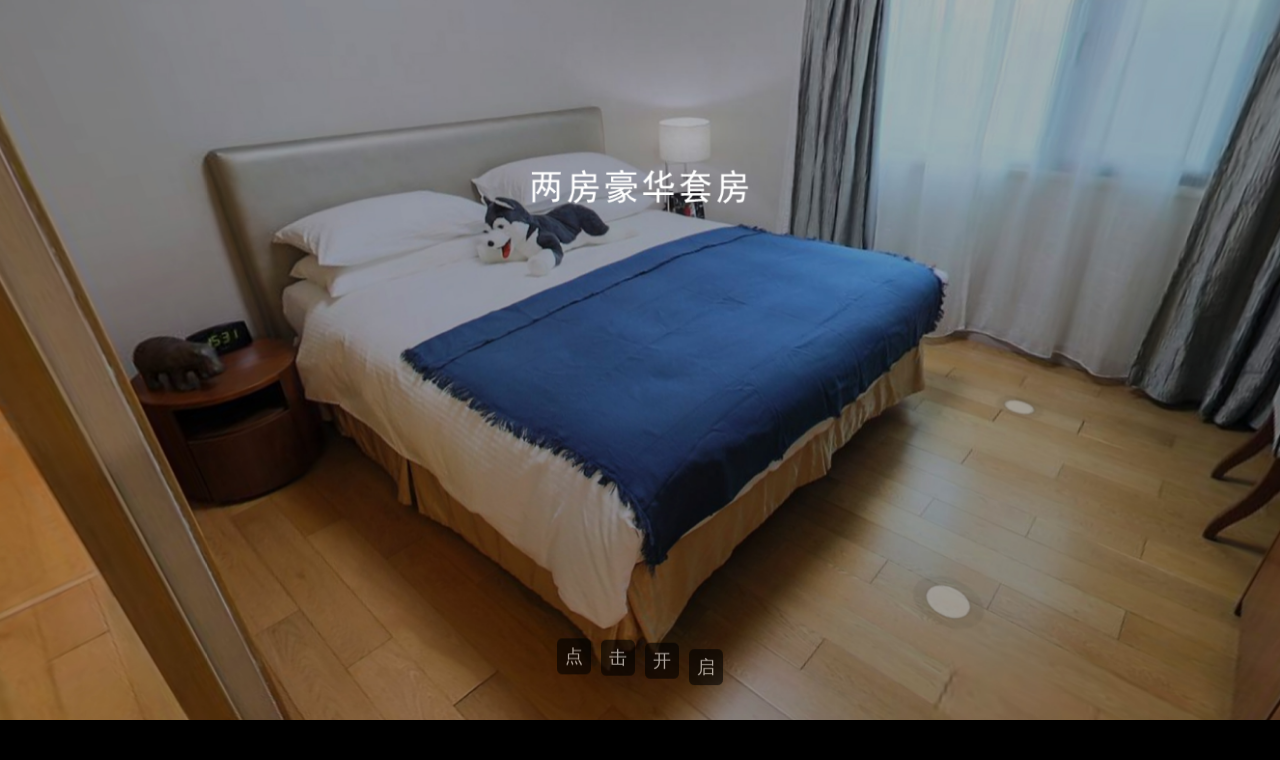

--- FILE ---
content_type: text/html
request_url: https://beyond.3dnest.cn/play/?m=56f95426_8ACH_b6f9
body_size: 16069
content:
<!doctype html>
<html style="overflow: hidden;">

<head>
    <meta charset="utf-8">
    <meta name="viewport"
        content="width=device-width, initial-scale=1.0, maximum-scale=1.0, minimum-scale=1.0, user-scalable=no, minimal-ui">
    <meta http-equiv="X-UA-Compatible" content="IE=edge,chrome=1">
    <title></title>

    <!-- twitter share-->
    <!-- <meta name="twitter:title" content="Click to visit the amazing 4D Virtual Tour">
    <meta name="twitter:description" content="Immersive and interactive walkthrough experience in 3D space">
    <meta name="twitter:image" content="https://beyond.3dnest.biz/silversea/assets/share/share_bg2.png"> -->
   <!-- FaceBook share and google+ share-->
    <!-- <meta property="og:type" content="article" />
    <meta property="og:title" content="Click to visit the amazing 4D Virtual Tour" />
    <meta property="og:description" content="Immersive and interactive walkthrough experience in 3D space" />
    <meta property="og:image:secure_url" content="https://beyond.3dnest.biz/silversea/assets/share/share_bg2.png" />
    <meta property="og:image" itemprop="image" content="https://beyond.3dnest.biz/silversea/assets/share/share_bg2.png" />
    <meta property="og:image:url" itemprop="image" content="https://beyond.3dnest.biz/silversea/assets/share/share_bg2.png" />
    <meta property="og:image:type" content="image/png" /> -->


    <style>
        video#panoVideo {
            /* display: none; */
            mix-blend-mode: screen;
            position: absolute;
            object-fit: fill;
            top: 0;
        }

        #pano-x-handle,
        #pano-y-handle,
        #pano-z-handle,
        #pano-scale-handle {
            width: 30px;
            text-align: center;
            overflow: hidden;
            padding: 0 3px;
        }
    </style>
    <script class="build keep">
        // Safari and Android does not support performance.timing.navigationStart:
        if (window.performance) {
            window.navigationStart = window.performance.timing.navigationStart;
        } else {
            window.navigationStart = Date.now() + 300;
        }
    </script>
    <script>
        function iFrameHeight() {
            var ifm = document.getElementById("iframepage");
            // var subWeb = document.frames ? document.frames["iframepage"].document : ifm.contentDocument;
            var ifmBox = document.getElementById("iframeBox");
            var scroll;
            // iframeBox
            if (ifm != null && ifmBox != null) {
                // ifm.height = subWeb.body.scrollHeight;
                // ifm.width = subWeb.body.scrollWidth;
                ifm.heihgt = ifmBox.height;
                // ifm.width = ifmBox.width; //ie打不开做兼容
                var browser = {
                    versions: function () {
                        var u = navigator.userAgent, app = navigator.appVersion;
                        return {
                            trident: u.indexOf('Trident') > -1, //IE内核
                        };
                    }(),
                    language: (navigator.browserLanguage || navigator.language).toLowerCase()
                }
                if(!browser.versions.trident){
                    ifm.width = ifmBox.width;
                }
            }

            if (navigator.userAgent.match(/(iPod|iPhone|iPad)/)) {
                // wrapper.addClass('ios');
                scrolling = 'auto';
            } else {
                scrolling = 'auto';
            }
            ifm.scrolling = scrolling;
        }
        window.iFrameHeight = iFrameHeight; 
    </script>
    <!--deploy start-->
    <link rel="stylesheet" href="release/main.css?v=4.143.8">
    <link rel="stylesheet" href="css/barrager.css?v=4.143.8">
    <!--deploy end-->
    <!-- debug start -->
    <!--<link rel="stylesheet/less" type="text/css" href="less/main.less"/>-->
    <!--<script src="./less.min.js"></script>-->
    <!--debug end-->
    <!-- jweixin by ncz-->
    <!-- <script type="text/javascript" src="https://res.wx.qq.com/open/js/jweixin-1.3.2.js"></script>
     -->
     <script src="https://res.wx.qq.com/open/js/jweixin-1.6.0.js"></script>
    <!-- zhuge 诸葛统计 by ncz -->
    <!-- <script src="./static/zhuge.js"></script> -->
    <script>
        console.info('isWeixin', /MicroMessenger/i.test(navigator.userAgent));
        console.info('======版本号=======', 'v20210909-v1');
    </script>
</head>

<body style="overflow: hidden;">
    <!--<div class="third-model-dialog" style="display: none;">-->
    <!--<iframe width="100%" height="100%" src="" id="third-model-iframe">-->
    <!--</iframe>-->
    <!--</div>-->
    <div></div>
    <!-- 全景视频 -->
    <div class="controlGUI" id="controlGUI" style="display: none;">
        <div class="setting_item_layui">
            <div class="close"><span class="close-controlgui-win"></span></div>
            <div class="setting_item_title"><div><span class="title" id="setting_item_name_title">名称及ID</span><span><input type="text" id="setting_item_name"></span><span class="setting_item_ID"><input type="text" id="setting_item_id" readonly></span></div></div>
            <div class="setting_item_title"><div><span class="title" id="setting_item_accord_title">坐标</span><span></span><span></span></div></div>
            <div class="setting_item_content">
                <div><span id="setting_item_accord_xtitle" class="xaxis">X轴坐标</span>
                    <span><i class="setting_item_minus" id="setting_item_accord_x_minus"></i><input type="number" id="setting_item_accord_x"><i class="setting_item_add" id="setting_item_accord_x_add"></i></span>
                    <span>
                        <select id="setting_item_accord_x_step">
                            <option value="0.001">0.001</option>
                            <option value="0.01" selected>0.01</option>
                            <option value="0.1">0.1</option>
                        </select>
                    </span>
                </div>
                <div><span id="setting_item_accord_ytitle" class="yaxis">Y轴坐标</span><span><i class="setting_item_minus" id="setting_item_accord_y_minus"></i><input type="number" id="setting_item_accord_y"><i class="setting_item_add" id="setting_item_accord_y_add"></i></span>
                    <span>
                        <select id="setting_item_accord_y_step">
                            <option value="0.001">0.001</option>
                            <option value="0.01" selected>0.01</option>
                            <option value="0.1">0.1</option>
                        </select>
                    </span>
                </div>
                <div><span id="setting_item_accord_ztitle" class="zaxis">Z轴坐标</span><span><i class="setting_item_minus" id="setting_item_accord_z_minus"></i><input type="number" id="setting_item_accord_z"><i class="setting_item_add" id="setting_item_accord_z_add"></i></span>
                    <span>
                        <select id="setting_item_accord_z_step">
                            <option value="0.001">0.001</option>
                            <option value="0.01" selected>0.01</option>
                            <option value="0.1">0.1</option>
                        </select>
                    </span>
                </div>
            </div>
            <div class="setting_item_title is_2DModel"><div><span class="title" id="setting_item_size_title">物体大小</span><span></span><span></span></div></div>
            <div class="setting_item_content is_2DModel">
                <div><span id="setting_item_size_wtitle">宽度</span><span><i class="setting_item_minus" id="setting_item_size_w_minus"></i><input type="number" id="setting_item_size_w"><i class="setting_item_add" id="setting_item_size_w_add"></i></span>
                    <span>
                        <select id="setting_item_size_w_step">
                            <option value="0.001">0.001</option>
                            <option value="0.01" selected>0.01</option>
                            <option value="0.1">0.1</option>
                        </select>
                    </span>
                </div>
                <div><span id="setting_item_size_htitle">高度</span><span><i class="setting_item_minus" id="setting_item_size_h_minus"></i><input type="number" id="setting_item_size_h"><i class="setting_item_add" id="setting_item_size_h_add"></i></span>
                    <span>
                        <select id="setting_item_size_h_step">
                            <option value="0.001">0.001</option>
                            <option value="0.01" selected>0.01</option>
                            <option value="0.1">0.1</option>
                        </select>
                    </span>
                </div>
                <div style="display: none;"><span id="setting_item_size_dtitle">深度</span><span><i class="setting_item_minus" id="setting_item_size_d_minus"></i><input type="number" id="setting_item_size_d"><i class="setting_item_add" id="setting_item_size_d_add"></i></span>
                    <span>
                        <select id="setting_item_size_d_step">
                            <option value="0.001">0.001</option>
                            <option value="0.01" selected>0.01</option>
                            <option value="0.1">0.1</option>
                        </select>
                    </span>
                </div>
            </div>
            <div class="setting_item_title"><div><span class="title" id="setting_item_scale_title">物体缩放</span><span></span><span></span></div></div>
            <div class="setting_item_content">
                <div><span id="setting_item_scale_vtitle">缩放系数</span><span><i class="setting_item_minus" id="setting_item_media_scale_minus"></i><input type="number" id="setting_item_media_scale" step="0.01"><i class="setting_item_add" id="setting_item_media_scale_add"></i></span>
                    <span>
                        <select id="setting_item_media_scale_step">
                            <option value="0.001">0.001</option>
                            <option value="0.01" selected>0.01</option>
                            <option value="0.1">0.1</option>
                        </select>
                    </span>
                </div>
            </div>
            <div class="setting_item_title"><div><span class="title" id="setting_item_rotation_title">旋转角度</span><span></span><span></span></div></div>
            <div class="setting_item_content">
                <div><span id="setting_item_rotation_xtitle" class="xaxis">X轴旋转</span>
                    <span><i class="setting_item_minus" id="setting_item_rx_minus"></i><input type="number" id="setting_item_rx" min="-6.28" max="6.28" maxlength="25"><i class="setting_item_add" id="setting_item_rx_add"></i></span>
                    <span>
                        <select id="setting_item_rx_step">
                            <option value="0.01">0.01</option>
                            <option value="0.1">0.1</option>
                            <option value="1" selected>1</option>
                        </select>
                    </span>
                </div>
                <div><span id="setting_item_rotation_ytitle" class="yaxis">Y轴旋转</span>
                    <span><i class="setting_item_minus" id="setting_item_ry_minus"></i><input type="number" id="setting_item_ry" min="-6.28" max="6.28" maxlength="25"><i class="setting_item_add" id="setting_item_ry_add"></i></span>
                    <span><select id="setting_item_ry_step">
                            <option value="0.01">0.01</option>
                            <option value="0.1">0.1</option>
                            <option value="1" selected>1</option>
                        </select></span></div>
                <div><span id="setting_item_rotation_ztitle" class="zaxis">Z轴旋转</span>
                    <span><i class="setting_item_minus" id="setting_item_rz_minus"></i><input type="number" id="setting_item_rz" min="-6.28" max="6.28" maxlength="25"><i class="setting_item_add" id="setting_item_rz_add"></i></span>
                    <span><select id="setting_item_rz_step">
                            <option value="0.01">0.01</option>
                            <option value="0.1">0.1</option>
                            <option value="1" selected>1</option>
                        </select></span></div>
            </div>
        </div>
        <div class="controlGUI-btns"><div class="controlGUI-btn del-controlgui-btn">删除</div><div class="controlGUI-btn save-controlgui-btn">保存</div></div>
    </div>
    <div id="panoVideoDIV" style="position: absolute;z-index: -1000;display: none"></div>

    <div id="firstLoading">
        <div style="height: 170px;margin-bottom: 3rem;">
            <img id="first-loading-splash" src="https://template2.3dnest.cn/common/image/splash_110x110.gif"
                style="height: 80px; width: auto">
        </div>
    </div>
    <div id="gui-loading" style="display: none" class="message-outer">
        <!--<h2 class="model-title"></h2>-->
        <div class="message-inner">
            <img id="gui-loading-splash" src="https://template2.3dnest.cn/common/image/splash_110x110.gif"
                style="height: 80px; width: auto">
            <div id="circleLoader" style="opacity: 0">
                <div class="progress-bar g stripes">
                    <span id="loadingProgress" style="width: 1px"></span>
                </div>
                <div>
                    <h2 id="progressNum" style="color: #dfe0e1;">0%</h2>
                </div>
            </div>
            <div id="loaderCoBrand" style="display: none;">
                <div class="vert-align">
                    <h2 id="loaderCoBrandName"></h2>
                </div>
            </div>
            <div class="specialPower" style="display: none"><span class="powered-by">powered by</span>&#xA0;
            </div>
            <div class="message-technology"></div>
            <div class="loadingLogo">
                <img src="" alt="">
            </div>
            <div id="intoModel" style="display: none"></div>
        </div>
    </div>
    <div class="vr-guide-dialog" style="display: none;">
        <div class="vr-close">
            <div class="close ui-icon-3dnest">
                <!--<a><i class="icon icon-close"></i>-->
                <!--</a>-->
                <span class="button_nobg vrclose"></span>
            </div>
            <div class="title"></div>
        </div>
        <img class="top-img" style="display: block" src="https://template2.3dnest.cn/common/image/vr-guide_290x300.png">

        <div id="descrVr"></div>
        <div id="beginVr" class="description"></div>
        <div id="goto-vr"></div>
    </div>
    <div id="tag-detail-container">
        <div id="tag-detail" class="fullWidth darkGlass">
            <div id="tag-detail-ins">
                <div id="tag-img-container">
                    <img id="tag-img">
                </div>
            </div>
            <div id="tag-text-container">
                <p id="tag-title-info"></p>

                <p id="tag-detail-info"></p>
            </div>
            <div id="tag-buy-img">
                <div class="godetail"></div>
                <div id="details" style="float: right;"></div>
            </div>
        </div>
    </div>

    <div id="zqlogo" class="zqlogo" style="display: none;">
        <div class="zqlogo-img">
            <img src="./images/zqlogo.png" style="width: 100%;height: 100%;">
        </div>
    </div>
    
    <div id="zqIframe" class="zq-iframe" >
        <div id="closeZqIframe" class="closeZqIframe">
            <div id="closeimg" class="close-img">×</div>
        </div>
        <div id='iframeBoxs' style="height: 96%;overflow: visible;-webkit-overflow-scrolling:touch;">
            <iframe class="iframe-opens iframeWH" frameborder='no'  width="100%" height="100%"
            allowfullscreen="true"></iframe>
        </div>
    </div>

    <div id="object360Tag" class="object360Tag" style="display:none;">
        <div class="tag360Close"></div>
        <div class="object360TagMain">
            <div id="tag360picLoading" style="display:none;"></div>
            <div class="tag360header">
                <div class="tag360pic" id="tag360pic" style="margin: 3px auto;"></div>
            </div>
            <div class="tag360content">
                <div class="tag360Title" id="tag360Title"></div>
                <div class="tag360price_saving">
                    <div id="tag360price" class="tag360price"></div>
                    <div id="tag360save" class="tag360save"></div>
                </div>
                <div class="tag360weight" id="tag360weight"></div>
                <div id="tag360contentDetail"></div>
            </div>
            <div class="object360TagMore" id="object360TagMore"><span>More</span></div>
        </div>
    </div>

    <div id="commodityTag" class="commodityTag" style="display: none;">
        <div class="closeCommodityTag"></div>
        <div id="commodityTagMain">
            <div id="commodityTagContent">
                <div class="commodity_video_images">
                    <!-- 音频内容 -->
                    <div class="commodity_audio_list" id="commodity_audio_list" style="display: none">
                        <audio id="commodity_audio" loop="loop">
                            <source src="" id="commodity_audio_source" type="audio/mpeg">
                            Your browser does not support the audio element.
                        </audio>
                    </div>
                    <!-- 视频播放内容 -->
                    <div class="commodity_video_list" id="commodity_video_list" style="display: none">
                        <video id="commodity_video" height="100%" width="100%" style="background: #000000"
                            x5-video-player-fullscreen="true">
                            <source id="commodity_video_source" src='' type="video/mp4">
                            your browser does not support the video tag
                        </video>
                        <!-- <video id="commodity_video" height="100%" width="99%" style="object-fit:fill"
                            webkit-playsinline="true" playsinline="true"
                            x5-video-player-type="h5" x5-video-orientation="h5" x5-video-player-fullscreen="true">
                            <source id="commodity_video_source" src='' type="video/mp4">
                            your browser does not support the video tag
                        </video> -->
                        <div class="commodity_video_cover" id="commodity_video_cover">
                            <!-- <img id="commodity_video_img" src='' /> -->
                            <span id="commodity_video_play"></span>
                        </div>
                    </div>
                    <!-- 图片展示内容 -->
                    <div class="commodity_images_list swiper-container" id="commodity_images_list">
                        <div class="image_center swiper-wrapper" id="image_center"></div>
                        <div class="image_left swiper-button-prev" style="display: none;"></div>
                        <div class="image_right swiper-button-next" style="display: none;"></div>
                    </div>
                    <!-- 360图片展示内容 -->
                    <div class="commodity_three_list" id="commodity_three_list" style="display: none">
                        <div id="commodity_three_images"></div>
                    </div>
                </div>
                <!-- 按钮控制内容 -->
                <div class="btns_list" id="btns_list_id">
                    <span class="commodity_audio_play_btn" id="commodity_audio_btn"></span>
                    <span class="commodity_btn" id="commodity_video_btn_id"></span>
                    <span class="commodity_btn commodity_btn_active" id="commodity_img_btn_id"></span>
                    <span class="commodity_btn" id="commodity_three_btn_id"></span>
                </div>
                <!-- 商品标题，商品折扣 -->
                <div class="commodity_title">
                    <div class="commodity_title_info"><span id="commodity_title"></span></div>
                    <!--二期需求暂时隐藏-->
                    <div class="commodity_title_tips" id="commodity_title_tips" style="display: none"></div>
                </div>
                <!-- 商品类型，颜色等信息 -->
                <div class="commodity_info">
                    <div class="commodity_typename"><span id="commodity_typename"></span></div>
                    <div id="commodity_color"></div>
                </div>
                <!-- 商品尺寸信息 -->
                <div class="commodity_volume">
                    <div class="commodity_size"><span id="commodity_size"></span></div>
                </div>
                <!-- 商品价格信息 -->
                <div class="commodity_price">
                    <div><span id="commodity_presentrice"></span><span id="commodity_oprice"></span></div>
                    <div><span id="commodity_url"></span></div>
                </div>
            </div>
            <!-- 窗口关闭 -->
            <div id="commodityTagClose">
                <div id="close_btn"><span></span></div>
            </div>
        </div>
    </div>

    <!-- 二级菜单 -->
    <div class="wheel-container" style="display: none">
        <div class="wheelSize">
            <div class="wheelPic"></div>
        </div>
    </div>
    <div class="three-container" style="display: none">
        <div class="threeSize">
            <div class="fake_3d">
            </div>
        </div>
    </div>

    <!-- <div ></div> -->

    <!-- 新功能增加 商品列表-->
    <div id="drawer-container-2nd" style="display: block">

        <!-- gui.js/Mattertag.js 控制显隐 -->
        <!-- 新增的商品列表 -->
        <!-- open-2nd -->
        <div id="drawer-2nd" class="fullWidth-2nd">
            <!-- frameBG  背景色 -->

            <div class="frame-container-2nd frameBG">
                <div class="commodity_search">
                    <input type="search" id="commodity_search" style="display: none;" placeholder="商品检索...." value="">
                    <button type="button" class="search_button">搜索</button>
                </div>
                <div class="changePage">
                    <div class="prevPage"></div>
                    <div class="nextPage"></div>
                </div>
                <!-- frame-2nd -->
                <div id="shopSwiper" class="olDiv swiper-container">
                    <p class="search_title search_open"></p>
                    <ol id="thumb-list" class="swiper-wrapper tabC headMenu">
                    </ol>
                </div>
                <div id="scrollFrame-2nd" class="frame-2nd">
                    <ul id="thumb-container-2nd" class="slidee slidee-2nd" style="transform: translateZ(0px);">
                    </ul>
                </div>
                <div class="scrollbar" id="scroller-2nd">
                    <div class="handle"></div>
                </div>
            </div>
        </div>
        <div id="playHead" style="display:none;">
            <div id="status-2nd"><span class="curIdx">1</span>/<span class="totalSteps"></span></div>
            <div id="progressBar-2nd"></div>
        </div>
    </div>
    <!-- 新增商品列表end -->



    <div class="pctagcontainer" style="display:none;">
        <div class="whiteboard">
            <!--<div  class="prism-player" id="video-tag"></div>-->
            <!--<video controls id="video-tag" style="display: none;"></video>-->
            <video controls id="video-tag" webkit-playsinline="true" playsinline="true" raw-controls="true"
                x-webkit-airplay="true" x5-video-player-type="h5" x5-video-orientation="portraint" poster=""
                style="max-width:-webkit-fill-available;max-height:-webkit-fill-available;object-fit:contain;margin: 0 auto;"></video>
            <!--<video controls preload="auto" id="video-tag" style="display: none;"></video>-->
            <div class="topimg">
                <img class="imageCon" src="" alt="">
            </div>
            <!-- <div class="swiper-container slider_con" id="slidePictures" style="display: none;">
                <div class="slider swiper-wrapper wrapperPic" id="wrapperPic"></div>
                <div id="btn-prev3" class="swiper-button-prev btn-prev3 swiper-button-white" style="display: none"></div>
                <div id="btn-next3" class="swiper-button-next btn-next3 swiper-button-white" style="display: none"></div>
                <div class="swiper-pagination" id="pagination3"></div>
            </div> -->
            <div id="slidePictures" class="swipslider">
				<ul id="sw-slides" class="sw-slides" data-tag='false' data-getDown="false">
					<!-- <li class="sw-slide">
						<img src="https://infocdn2.3dnest.cn/zq_jdcskd_263/2018-10-19-05-56-07/nesttags/454c4c2e-2d39-11eb-bc43-00163e32905a_672x892.png" alt="Summer beach concept">
					</li>-->
                </ul>
                <span class="sw-next-prev sw-next"></span>
                <span class="sw-next-prev sw-prev"></span>
			</div>
            <div class="middletext">
                <b>
                    <div class="middletitle"></div>
                </b>
                <div class="middlecontent"></div>
            </div>
            <div class="bottomlink">
                <div class="godetail"></div>
                <div class="bl-text"></div>
            </div>
        </div>
        <div class="closeTagContainer"></div>
    </div>
    <!--<div id="full-right-container">-->
    <!--<div id="full-right-detail" class="fullWidth darkGlass">-->
    <!--<div id="full-right-img-container">-->
    <!--<img id="full-right-img">-->
    <!--</div>-->
    <!--<div id="full-right-text-container">-->
    <!--<p id="tag-right-title-info"></p>-->
    <!--<p id="tag-right-detail-info"></p>-->
    <!--</div>-->
    <!--<div id="full-right-buy-container">-->
    <!--<div id="full-right-buy-img" style="cursor: pointer">了解详情</div>-->
    <!--</div>-->
    <!--</div>-->
    <!--</div>-->
    <div id="containerScroll" class="originpic-container" android:clickable="true" style="display:none;">
        <div id="picsizeScroll" class="picsize">
            <div id="originpicScroll" class="originpic" style="cursor: move;"></div>
        </div>
    </div>
    <div id="vr-mode-container" style="display: none">
        <!--<div id="gui-vr-off"><a><i rel="tooltip" title="全景模式"-->
        <!--class="icon icon-vr-off"></i></a></div>-->
        <div id="gui-vr-off" class="vr-off"></div>
    </div>
    <div class="toast-wrap">
        <span class="toast-msg"></span>
    </div>
    <div id="gui-thumb" style="display: none;"></div>

    <div id="image-floor-container" style="display: none;">
        <img id="floor-image" src="">
    </div>
    <div id="log"></div>
    <div id="player" style="display: none;"></div>
    <div id="gui-parent">
        <div id="barrageCon"></div>
        <div>
            <div id="virgule" style="display: none"></div>
            <div id="barrageShow" style="display: none">
                <div class="barrageSwitch" style="display: none">
                    <p></p>
                    <div class="barrage-switch"></div>
                </div>
                <div class="barrageControl">
                    <div class="barrage-con"></div>
                </div>
                <div class="sendBarrage" style="display: none">
                    <p></p>
                    <div class="barrage-send"></div>
                </div>
                <div class="comment" style="display: none">
                    <p class="commentDanmu"></p>
                    <input class="commentDet" type="text" placeholder="">
                    <button class="commentBtn" type="button"></button>
                    <button class="commentClose" type="button"></button>
                </div>
            </div>
        </div>
        <div id="gui" style="display: block;">
            <audio id="audio-bar" autoplay="autoplay"></audio>
            <audio id="audio-tag" autoplay="autoplay"></audio>
            <audio id="audio-summary" autoplay="autoplay"></audio>

            <!--<div class="pwVideo">-->
            <!--<div class="video-zz">-->
            <!--<video controls id="iframe-video">-->
            <!--&lt;!&ndash;<source class="video-source" src="http://beyond.3dnest.cn/panorama/ascott/video/1234.mp4" type="video/mp4">&ndash;&gt;-->
            <!--</video>-->
            <!--</div>-->
            <!--<div class="video-text">-->
            <!--<h3 class="video-caption"></h3>-->
            <!--<p class="video-desc"></p>-->
            <!--</div>-->
            <!--&lt;!&ndash;<img class="video-play" src="images/icon_video_play.png" alt="">&ndash;&gt;-->
            <!--</div>-->

            <div id="pinTopLeft" class="pinTop left" style="display: none">
                <div id="model-title">
                    <div class="title-row">
                        <div id="title-toggle"><a><i class="icon icon-dpad-left"></i></a></div>
                        <div class="title-container meta-toggle">
                            <a id="more-hint">打开 <i class="icon icon-dpad-down"></i></a>
                            <a id="less-hint" style="display:none">关闭 <i class="icon icon-dpad-up"></i></a>
                            <!--<a id="phone-topbar" style="display: none;" href="tel:10086"> <i class="icon icon-phone"></i></a>-->
                            <div id="gui-name" class="gui-text titleText" rel="tooltip" data-placement="bottom"
                                data-html="true">
                            </div>
                        </div>
                    </div>
                </div>
                <div class="meta-info-spacing-fix">
                    <!--<div id="meta-info">-->
                    <!--<div id="meta-description"></div>-->
                    <!--<div id="presented-by"></div>-->
                    <!--<div class="contact-info">-->
                    <!--<div id="contact-data" style="display: none"></div>-->
                    <!--</div>-->
                    <!--<div class="support">-->
                    <!--<span id="supportTxt" style="float: left; display: none"></span>-->
                    <!--<img class="qrimg" style="display: block" src="">-->
                    <!--</div>-->
                    <!--</div>-->
                </div>
            </div>
            <div class="pinBottom-container">
                <div class="pinBottom center">
                    <!--<div id="view-controllers">-->
                    <!--<div id="gui-modes-dollhouse" class="darkGlass"><span class="mode">3D</span></div>-->
                    <!--<div id="gui-modes-floorplan" class="darkGlass"><span class="mode">平面</span></div>-->
                    <!--</div>-->
                    <div id="view-controllers">
                        <div class="switch">
                            <input type="radio" class="switch-input" name="view" value="week" id="week" checked>
                            <label id="gui-modes-dollhouse" for="week" class="switch-label switch-label-off">3D</label>
                            <input type="radio" class="switch-input" name="view" value="month" id="month">
                            <label id="gui-modes-floorplan" for="month" class="switch-label switch-label-on">平面</label>
                            <span class="switch-selection"></span>
                        </div>
                    </div>
                </div>
                <!--<div class="pinBottom vr">-->
                <!--<div id="gui-vr-on" class="ui-icon-3dnest" style="display: none;"><a><i rel="tooltip" title="VR模式"-->
                <!--class="icon icon-vr-on"></i></a></div>-->
                <!--</div>-->
            </div>
            <div class="pinBottom" id="pinBtmLoad"
                style="display: none;justify-content: center;align-items:center;width: 100%;">
                <!--<div class="viewContainer">-->
                <div id="moreHouse" class="button_left moreHouse" style="left: -8px;display: none"></div>
                <div id="pullTab" class="button_left pull" style="display: none;"></div>
                <div class="buttonsbar" style="margin-left: 0px">
                    <div id="play" class="button_left play" style="display: none; margin: 0px;"></div>
                    <div id="multiplier-speed" class="button_left multiplierSpeed" style="display: none;">
                        <span></span>
                        <p class="playSpeed"></p>
                        <ul style="display: none">
                            <li class="mulSpeed">0.3×<span></span></li>
                            <li class="mulSpeed">0.5×<span></span></li>
                            <li class="mulSpeed">1.0×<span></span></li>
                            <li class="mulSpeed">1.5×<span></span></li>
                            <li class="mulSpeed">2.0×</li>
                        </ul>
                    </div>
                </div>

                <!--shopList 新增商城功能按钮-->
                <div id="shopTab" class="button_left pull-n" style="display: block;"></div>
                <!--新增商城功能end -->

                <div class="buttonsbar">
                    <div class="titlecontent" style="float:left"></div>
                    <div id="openmenu" class="button_left" style="margin-right: -22px;">
                        <div class="openmenu"></div>
                    </div>
                    <div id="m-openmenu" class="button_left m-openmenu" style="display: none"></div>
                    <!--<div id="gui-modes-inside" class="button_left inside"></div>-->
                    <div id="gui-modes-outside" class="button_left outside">
                        <div id="cube-container" style="display: block">
                            <div class="cube">
                                <back></back>
                                <bottom></bottom>
                                <front></front>
                                <left></left>
                                <right></right>
                                <top></top>
                            </div>
                            <div class="cube-center">
                                <back-center></back-center>
                                <bottom-center></bottom-center>
                                <front-center></front-center>
                                <left-center></left-center>
                                <right-center></right-center>
                                <top-center></top-center>
                            </div>
                        </div>
                    </div>
                    <div id="gui-vr-on" class="button_left" style="display: none;">
                        <div class="vrbargroup">
                            <div class="vritem openor"></div>
                            <div class="vritem openvr"></div>
                        </div>

                    </div>
                </div>

                <div id="m-opencatalog" class="button_left" style="display: none"></div>
            </div>

            <div class="pinBottom bottom_presented_container" style="display: none">
                <span id="bottom_presented_by"></span>
            </div>
            <div class="pinBottom right hideTarget" style="display: block">
                <div class="rightViewContainer">
                    <div class="gui-floor" style="display: none">
                        <div class="gui-floor-title"></div>
                        <span class="gui-floor-number"></span>
                        <!--<i class="icon icon-dpad-up"></i>-->
                        <div class="floorup"></div>
                        <div class="container"></div>
                    </div>
                </div>
            </div>
            <!--<div class="pinBottom zoomPanel">-->
            <!--<div id="gui-zoomin" class="buttonZoom buttonZoomIn buttonZoomEnabled" data-placement="top" style="display: none">-->
            <!--<div class="buttonZoomContent"><a><i rel="tooltip" title="Zoom in" class="icon icon-plus"></i></a>-->
            <!--</div>-->
            <!--</div>-->
            <!--<div id="gui-zoomout" class="buttonZoom buttonZoomOut buttonZoomEnabled" data-placement="top" style="display: none">-->
            <!--<div class="buttonZoomContent"><a><i rel="tooltip" title="Zoom out" class="icon icon-minus"></i></a>-->
            <!--</div>-->
            <!--</div>-->
            <!--</div>-->
        </div>
        <div id="drawer-container">
            <div id="drawer" class="fullWidth">
                <div class="frame-container frameBG">
                    <div id="scrollFrame" class="frame">
                        <ul id="thumb-container" class="slidee"></ul>
                    </div>
                    <div class="scrollbar" id="scroller">
                        <div class="handle"></div>
                    </div>
                </div>
            </div>
            <div id="playHead" style="display:none;">
                <div id="status"><span class="curIdx">1</span>/<span class="totalSteps"></span></div>
                <div id="progressBar"></div>
            </div>
        </div>

        <div id="back-url" style="display: none;">
            <a href="javascript:void(0);" class="backimg"></a>
        </div>
        <div id="userlogo" style="display: none;">
            <div class="logoimg"></div>
        </div>
        <div id="page-view" style="display: none;">
            <span id="popularity"></span>
            <span class="page-view"></span>
        </div>
        <div id="rightbar" class="rightbar">
            <div class="rightgroup" style="display: none">
                <div id="footer-help" class="item help"></div>
                <div id="audio-btn-on" class="item audioon" style="display: none"></div>
                <div id="outermap-on" class="item outermap-on" style="display: none"></div>
                <div id="phone-topbar-li" class="item" style="display: none"><a id="phone-topbar" class="phone"></a>
                </div>
                <div id="barrage-switch" class="item barrage-on" style="display: none;"></div>
                <div id="gui-fullscreen" class="item enterfs"></div>
                <div id="facebook" class="item fbshare" style="display: none"></div>
                <!--电力sg-->
                <div id="powerSg" style="display: none">
                    <a href="power.html#indexBack?callback=back">返 回</a></div>
            </div>
        </div>
        <div class="ck-slide" style="display: none">
            <h3 class="ck-title"></h3>
            <a href="javascript:;" class="ctrl-slide ck-prev"></a>
            <ul class="ck-slide-wrapper"></ul>
            <a href="javascript:;" class="ctrl-slide ck-next"></a>
            <div class="ck-slidebox">
                <div class="slideWrap">
                    <ul class="dot-wrap"></ul>
                </div>
            </div>
            <div class="moreclose"></div>
        </div>
        <div class="pck-slide" style="display: none">
            <div class="cs-slide-pc">
                <div class="ctrl-slide ck-prev"></div>
                <div class="ck-pc-wrapper">
                    <h3 class="ck-title"></h3>
                    <ul class="ck-slide-wrapper"></ul>
                </div>
                <div class="ctrl-slide ck-next"></div>
            </div>
            <div class="moreclose"></div>
        </div>
        <div id="morebg" style="display: none"></div>

        <div id="toprightbar" class="toprightbar" style="display: none">
            <div id="measure-group" class="toprightgroup" style="display: block">
                <div id="measure-tools" class="item measure-open measure-unchecked"></div>

                <div id="length-tool" class="item measure-line measure-unchecked" style="display: none"></div>
                <div id="area-tool" class="item measure-area measure-unchecked" style="display: none"></div>
                <div id="reset-tool" class="item measure-clear measure-unchecked" style="display: none"></div>
                <div id="help-tool" class="item measure-help measure-unchecked" style="display: none"></div>

                <div id="help-tool-m" class="item measure-help measure-unchecked" style="display: none"></div>
                <div id="reset-tool-m" class="item measure-clear measure-unchecked" style="display: none"></div>
                <div id="area-tool-m" class="item measure-area measure-unchecked" style="display: none"></div>
                <div id="length-tool-m" class="item measure-line measure-unchecked" style="display: none"></div>


            </div>
            <div id="measure-unit" style="display: none">
                <p></p>
                <div class="switch-unit">
                    <input type="radio" class="switch-input" name="unit" value="m" checked>
                    <label id="unit-m">m</label>
                    <input type="radio" class="switch-input" name="unit" value="ft">
                    <label id="unit-ft">ft</label>
                    <span class="unit-selection"></span>
                </div>
            </div>
        </div>
    </div>
    <div id="add_tag" style="z-index: 999;display: none;">
        <form id="formd" enctype="multipart/form-data">
            <div>
                *项目ID: <input id="inp_nest_id" name="nest_id" type="text" value="" readonly />
            </div>
            <div style="display: none;">楼层：<input id="inp_nest_floor" name="nest_floor" type="text" value="" readonly />
            </div>
            <div style="display: none">
                <input id="inp_base_x" name="base_x" value="1"><input id="inp_base_y" name="base_y" value="2">
                <input id="inp_base_z" name="base_z">
                <input id="inp_normal_x" name="normal_x">
                <input id="inp_normal_y" name="normal_y" value=""><input id="inp_normal_z" name="normal_z">
                <input id="inp_dx" name="stem_x">
                <input id="inp_dy" name="stem_y" value=""><input id="inp_dz" name="stem_z">
                <input id="inp_tag_qw" name="qw" type="hidden" class="form-control">
                <input id="inp_tag_qx" name="qx" type="hidden" class="form-control">
                <input id="inp_tag_qy" name="qy" type="hidden" class="form-control">
                <input id="inp_tag_qz" name="qz" type="hidden" class="form-control">

                <input id="inp_location_id" name="location_id">
            </div>
            <div id="action_ip">
                *标签类型:
                <label for="option1" class="check_tag"><input id="option1" type="radio" name="type" value="1"
                        checked />全景</label>
                <label for="option2" class="check_tag"><input id="option2" type="radio" name="type"
                        value="2" />平面</label>
                <span id="tip" style="color: red;display: none;">(标题在<em>四个</em>汉字以内)</span>
            </div>
            <div id="cle_val">
                *标签展示类型:
                <label for="viewtype1"><input id="viewtype1" type="radio" name="template_type" value="1"
                        checked />文本</label>
                <label for="viewtype2"><input id="viewtype2" type="radio" name="template_type" value="2" />图文</label>
                <label for="viewtype4"><input id="viewtype4" type="radio" name="template_type" value="4" />音频</label>
                <label for="viewtype5"><input id="viewtype5" type="radio" name="template_type" value="5" />跳转</label>
                <label class="display-none" id="tag_360_type" for="viewtype10"><input id="viewtype10" type="radio"
                        name="template_type" value="10" />跳转到室外全景</label>
                <label for="viewtype8"><input id="viewtype8" type="radio" name="template_type"
                        value="8" />万能外链(可在界面展示视频、3D模型等)</label>
                <label id="ew_lable" style="display: none;" for="viewtype101"><input id="viewtype101" type="radio"
                        name="template_type" value="101" />EW图文</label>
                <label id="ikea_lable" style="display: none;" for="viewtype102"><input id="viewtype102" type="radio"
                        name="template_type" value="102" />宜家商品</label>
            </div>
            <div id="tag_bg_style">
                <label>选择标签样式</label>
                <div class="display-flex">
                    <div style="margin-right: 2px;">
                        <input type="radio" name="tagnum" value="1" checked
                            class="make-switch switch-radio1"><label>默认样式</label>
                    </div>
                    <div>
                        <input type="radio" name="tagnum" value="2" class="make-switch switch-radio1"><label>样式1</label>
                        <img class="img-responsive-half switch-label1"
                            src="https://template2.3dnest.cn/common/image/tagtype1_1_60x60.png" alt="">
                    </div>
                    <div>
                        <input type="radio" name="tagnum" value="3" class="make-switch switch-radio1"><label>样式2</label>
                        <img class="img-responsive-half switch-label2"
                            src="https://template2.3dnest.cn/common/image/tagtype1_2_60x60.png" alt="">
                    </div>
                    <div>
                        <input type="radio" name="tagnum" value="4" class="make-switch switch-radio1"><label>样式3</label>
                        <img class="img-responsive-half switch-label3"
                            src="https://template2.3dnest.cn/common/image/tagtype1_3_60x60.png" alt="">
                    </div>
                    <div>
                        <input type="radio" name="tagnum" value="5" class="make-switch switch-radio1"><label>样式4</label>
                        <img class="img-responsive-half switch-label4"
                            src="https://template2.3dnest.cn/common/image/tagtype1_4_60x60.png" alt="">
                    </div>
                    <div>
                        <input type="radio" name="tagnum" value="6"
                            class="make-switch switch-radio1"><label>样式5(文本)</label><br>
                        <input class="display-none" type="text" id="tagtitle" name="tagtitle"
                            placeholder="输入文字或文本,不超过五个字">
                    </div>
                    <div>
                        <input type="radio" name="tagnum" value="7"
                            class="make-switch switch-radio1"><label>样式6(自定义标签图片)</label><br>
                        <input class="display-none" type="file" id="tagpic" name="tagpic">
                    </div>
                </div>
                <div id="gif_tag_style" class="form-group display-flex">
                    <div style="margin-right: 2px;">
                        <input type="radio" name="tagnum" value="8" class="make-switch switch-radio1"><label>样式7</label>
                        <img class="img-responsive-half switch-label5"
                            src="https://template2.3dnest.cn/common/image/gif8_80x80.png" alt="">
                    </div>
                    <div>
                        <input type="radio" name="tagnum" value="9" class="make-switch switch-radio1"><label>样式8</label>
                        <img class="img-responsive-half switch-label6"
                            src="https://template2.3dnest.cn/common/image/gif9_80x80.png" alt="">
                    </div>
                    <div>
                        <input type="radio" name="tagnum" value="10"
                            class="make-switch switch-radio1"><label>样式9</label>
                        <img class="img-responsive-half switch-label7"
                            src="https://template2.3dnest.cn/common/image/gif10_80x80.png" alt="">
                    </div>
                    <div>
                        <input type="radio" name="tagnum" value="11"
                            class="make-switch switch-radio1"><label>样式10</label>
                        <img class="img-responsive-half switch-label8"
                            src="https://template2.3dnest.cn/common/image/gif11_80x80.png" alt="">
                    </div>
                    <div>
                        <input type="radio" name="tagnum" value="12"
                            class="make-switch switch-radio1"><label>样式11</label>
                        <img class="img-responsive-half switch-label9"
                            src="https://template2.3dnest.cn/common/image/gif12_80x80.png" alt="">
                    </div>
                    <div>
                        <input type="radio" name="tagnum" value="13"
                            class="make-switch switch-radio1"><label>样式12</label><br>
                        <img class="img-responsive-half switch-label10"
                            src="https://template2.3dnest.cn/common/image/gif13_80x80.png" alt="">
                    </div>
                    <div>
                        <input type="radio" name="tagnum" value="14"
                            class="make-switch switch-radio1"><label>样式13</label><br>
                        <img class="img-responsive-half switch-label11"
                            src="https://template2.3dnest.cn/common/image/gif14_80x80.png" alt="">
                    </div>
                </div>
            </div>
            <div id="sub_value">
                标签名称: <input id="inp_title" name="title" type="text" maxlength="40" placeholder="输入标签名称,长度不超过40位" />
            </div>
            <div id="custom_id" style="display: none;">
                *客户系统id: <input id="inp_custom_id" name="custom_id" type="text" maxlength="64"
                    placeholder="请输入客户系统对接id" />
            </div>
            <div id="tag_to_360" class="form-group display-none">
            </div>
            <div id="tag_url" class="display-none">
                链接url: <input id="inp_url" name="url" type="text" placeholder="https://" />&nbsp;
            </div>
            <div id="tag_image" class="display-none">
                上传图片(900x700): <input id="upimg" name="upimg" type="file" /><input id="upimg2" name="upimg2"
                    type="file" />
                <input id="upimg3" name="upimg3" type="file" style="margin-left: 9.2em;" />
            </div>

            <div id="tag_music" class="display-none">
                上传音频(小于1M): <input id="upmic" name="upmic" type="file" />
            </div>
            <div id="tag_detail">
                <label for="tex_des">标签内容: </label><textarea name="description" id="tex_des" cols="60" rows="5"
                    style="background-color: #eee;padding: 10px"></textarea>
            </div>
            <div id="product_info" style="display: none;">
                <label>商品信息:</label>
                <div class="col-md-9" style="margin: 0;">
                    <div class="form-group" style="margin-top: 0;">
                        <div style="display: inline-block">
                            <label for="subject" class="col-md-5 control-label">商品名称</label>
                            <input type="text" id="subject" name="subject" class="form-control">
                        </div>
                        <div style="display: inline-block">
                            <label class="col-md-5 control-label">是否新品</label>
                            <div class="col-md-7" style="margin-top: 5px; display: inline-block">
                                <label for="isNew_true">是</label>
                                <input type="radio" id="isNew_true" value="1" name="isNew">
                                <label for="isNew_false">否</label>
                                <input type="radio" id="isNew_false" value="0" name="isNew">
                            </div>
                        </div>
                        <div style="display: inline-block">
                            <label for="price" class="col-md-5 control-label">价格</label>
                            <input type="text" id="price" name="price" class="form-control">
                        </div>
                        <div style="display: inline-block">
                            <label for="num" class="col-md-5 control-label">数量</label>
                            <input type="text" id="num" name="num" class="form-control">
                        </div>
                        <div style="display: inline-block">
                            <label for="productid" class="col-md-5 control-label">货号</label>
                            <input type="text" id="productid" name="productid" class="form-control">
                        </div>
                    </div>
                </div>
            </div>
            <!--<div id="sm_product">-->
            <!--单多品信息&nbsp;&nbsp;类型: <label for="option5"><input id="option5" type="radio" name="sub_type1" value="1"-->
            <!--checked/>普通</label>-->
            <!--<label for="option6"><input id="option6" type="radio" name="sub_type1" value="2"/>AR</label>-->
            <!--<label for="option7"><input id="option7" type="radio" name="sub_type1" value="3"/>3D</label>&nbsp;-->
            <!--ID: <input type="text" id="inp_id_1" name="obj_id1"/><button type="button" id="btn_add" value="增加">增加</button>-->
            <!--</div>-->
            <div style="text-align: center;">
                <input type="button" id="submit_form" value="提交" />&nbsp;&nbsp;<input type="button" id="cancel_add_tag"
                    value="取消" />
            </div>
        </form>
    </div>
    <div id="adjust_angle" style="z-index: 999;display: none;">
        <div>
            <div class="input_nest_title"> 参数1：</div>
            <button id="input_nest_up_x" style="width: 60px;">+</button>
            <button id="input_nest_down_x" style="width: 60px;">-</button>
            <button id="reset_nest_x" style="width: 30px;">重置</button>
            <span id="x_adjust_value" style="margin-left: 2px;">0</span>
        </div>
        <div>
            <div class="input_nest_title"> 参数2：</div>
            <button id="input_nest_up_y" style="width: 60px;">+</button>
            <button id="input_nest_down_y" style="width: 60px;">-</button>
            <button id="reset_nest_y" style="width: 30px;">重置</button>
            <span id="y_adjust_value" style="margin-left: 2px;">0</span>
        </div>
        <div>
            <div class="input_nest_title"> 参数3：</div>
            <button id="input_nest_up_z" style="width: 60px;">+</button>
            <button id="input_nest_down_z" style="width: 60px;">-</button>
            <button id="reset_nest_z" style="width: 30px;">重置</button>
            <span id="z_adjust_value" style="margin-left: 2px;">0</span>
        </div>
        <div style="text-align: center;margin-top: 20px;">
            <input type="button" id="submit_form_aa" value="提交" />
        </div>
    </div>

    <div id="adjust_compass" style="z-index: 999;display: none;">
        <div>
            <div class="input_nest_title"> 旋转：</div>
            <button id="input_nest_rotate_up" style="width: 60px;">+</button>
            <button id="input_nest_rotate_down" style="width: 60px;">-</button>
            <button id="input_nest_rotate_zero" style="width: 60px;">重置</button>
            <span id="nest_rotate_value" style="margin-left: 2px;">0</span>
        </div>
        <div style="text-align: center;margin-top: 20px;">
            <input type="button" id="submit_form_compass" value="提交" />
            <div>提示：本功能需要开启指南针功能才能使用</div>
        </div>
    </div>

    <div id="adjust_angle_translation" style="z-index: 999;display: none;">
        <div>
            <div class="input_nest_title"> y：</div>
            <input id="input_y" type="text" readonly />&nbsp;
            <input type="button" id="submit_adjust_y" value="提交" />
        </div>
        <div>
            <span id="location_id" style="margin-left: 2px;">0</span>
        </div>
    </div>

    <div id="add_360_tag" style="z-index: 999;display: none;">
        <form id="formd_360" enctype="multipart/form-data">
            <div>
                *项目ID: <input id="inp_360_nest_id" name="nest_id" type="text" value="" readonly />
            </div>
            <div style="display: none">
                <input id="inp_360_base_x" name="base_x" value="1"><input id="inp_360_base_y" name="base_y" value="2">
                <input id="inp_360_base_z" name="base_z">
                <input id="inp_pano_id" name="pano_id">
            </div>
            <div id="sub_value_360">
                *360标签名称: <input id="inp_title_360" name="title" type="text" maxlength="15"
                    placeholder="输入标签名称,长度不超过5位" />
            </div>
            <!--<div id="sm_product">-->
            <!--单多品信息&nbsp;&nbsp;类型: <label for="option5"><input id="option5" type="radio" name="sub_type1" value="1"-->
            <!--checked/>普通</label>-->
            <!--<label for="option6"><input id="option6" type="radio" name="sub_type1" value="2"/>AR</label>-->
            <!--<label for="option7"><input id="option7" type="radio" name="sub_type1" value="3"/>3D</label>&nbsp;-->
            <!--ID: <input type="text" id="inp_id_1" name="obj_id1"/><button type="button" id="btn_add" value="增加">增加</button>-->
            <!--</div>-->
            <div style="text-align: center;">
                <input type="button" id="submit_form_360" value="提交" />&nbsp;&nbsp;<input type="button"
                    id="cancel_add_tag_360" value="取消" />
            </div>
        </form>
    </div>
    <div id="gui-spinner" style="display: none;">
        <img id="gui-spinner-icon" src="https://template2.3dnest.cn/common/image/loading_74x74.png">
    </div>
    <div id="gui-message" class="message-outer darkGlass" style="display: none;">
        <h2 class="model-title"></h2>

        <div class="message-inner">
            <div class="message-content"><a id="button-play"><i class="icon icon-play"></i></a>
                <div>浏览3D空间</div>
            </div>
        </div>
        <div class="bottom-logo">
            <div class="img onlyLogo"></div>
        </div>
    </div>
    <div class="gui-error message-outer" style="display: none;">
        <div class="message-inner error-inner">
            <div class="message-content">
                <img class="error-splash" src="https://template2.3dnest.cn/common/image/splash_110x110.gif"
                    style="height: 80px; width: auto">
                <div class="error-problem-text">
                    <!--<p class="error-problem-textO"></p>-->
                    <!--<p class="error-problem-textT"></p>-->
                </div>
                <div class="error-solution-text"></div>
                <div class="error-explanation"></div>
                <div class="error-actions"></div>
            </div>
        </div>
    </div>
    <div style="display: flex;justify-content: center;">
        <div id="initial-help" style="display: none">
            <div class="initial-help">
                <img src="" alt="">
                <p></p>
            </div>
            <div class="initial-turn">
                <img src="" alt="">
                <p></p>
            </div>
            <div class="initial-lord">
                <span></span>
                <img src="" alt="">
                <p></p>
                <b></b>
            </div>
        </div>
        <div class="nav-help-dialog" style="display: none;">
            <div class="nav-help-elements">
                <div class="close-all">
                    <div id="helpTitle" class="title"></div>
                </div>
                <div class="nav-help-content">
                    <div id="pc-help">
                        <div id="pc-first">
                            <div>
                                <img class="pc-first1"
                                    src="https://template2.3dnest.cn/common/image/icon_pc_click_72x114.png">
                                <p class="helpClick-move"></p>
                            </div>
                            <div>
                                <img class="pc-first2"
                                    src="https://template2.3dnest.cn/common/image/icon_pc_drag_72x114.png">
                                <p class="helpDrag-move"></p>
                            </div>
                            <div>
                                <img class="pc-first3" src="https://template2.3dnest.cn/common/image/icon_pc_zoom.png">
                                <p class="helpZoom-move"></p>
                            </div>
                            <div class="line_01"></div>
                            <div>
                                <img class="pc-first4" src="https://template2.3dnest.cn/common/image/icon_pc_keys.png">
                                <p class="helpKey-move"></p>
                            </div>
                        </div>
                        <div id="pc-second">
                            <div class="line_02"></div>
                            <div>
                                <img class="pc-second1"
                                    src="https://template2.3dnest.cn/common/image/outside_56x56.png">
                                <p class="helpLord"></p>
                            </div>
                            <div>
                                <img class="pc-second2" src="https://template2.3dnest.cn/common/image/indoor_56x56.png">
                                <p class="helpRoam"></p>
                            </div>
                            <div>
                                <img class="pc-second3" src="https://template2.3dnest.cn/common/image/pull_56x56.png">
                                <p class="helpChange"></p>
                            </div>
                            <div>
                                <img class="pc-second4" src="https://template2.3dnest.cn/common/image/play_56x56.png">
                                <p class="helpVisit"></p>
                            </div>
                            <div>
                                <img class="pc-second5" src="https://template2.3dnest.cn/common/image/vr_56x56.png">
                                <p class="helpVr"></p>
                            </div>
                            <div style="display: none">
                                <img class="pc-second6"
                                    src="https://template2.3dnest.cn/common/image/icon_morehouse_56x56.png">
                                <p class="helpMore"></p>
                            </div>
                            <div>
                                <img class="pc-second7"
                                    src="https://template2.3dnest.cn/common/image/icon_measure_56x56.png">
                                <p class="helpMeasure"></p>
                                <!--<span>(进入平面测量模式)</span>-->
                            </div>
                        </div>
                    </div>
                    <div id="mobile-help">
                        <div id="middle-row">
                            <div>
                                <img class="middle-row1"
                                    src="https://template2.3dnest.cn/common/image/icon_phone_click_96x96.png">
                                <p class="helpToMove"></p>
                            </div>
                            <div>
                                <img class="middle-row2"
                                    src="https://template2.3dnest.cn/common/image/icon_phone_slide_96x96.png">
                                <p class="helpToAround"></p>
                            </div>
                            <div>
                                <img class="middle-row3"
                                    src="https://template2.3dnest.cn/common/image/icon_phone_zoom_96x96.png">
                                <p class="helpToZoom"></p>
                            </div>
                        </div>
                        <div id="middle-col">
                            <b></b>
                            <div>
                                <img class="middle-col1"
                                    src="https://template2.3dnest.cn/common/image/outside_56x56.png">
                                <p class="helpLord"></p>
                            </div>
                            <div>
                                <img class="middle-col2"
                                    src="https://template2.3dnest.cn/common/image/indoor_56x56.png">
                                <p class="helpRoam"></p>
                            </div>
                            <div>
                                <img class="middle-col3" src="https://template2.3dnest.cn/common/image/pull_56x56.png">
                                <p class="helpChange"></p>
                            </div>
                            <div>
                                <img class="middle-col4" src="https://template2.3dnest.cn/common/image/play_56x56.png">
                                <p class="helpVisit"></p>
                            </div>
                            <div>
                                <img class="middle-col5" src="https://template2.3dnest.cn/common/image/vr_56x56.png">
                                <p class="helpVr"></p>
                            </div>
                            <div style="display: none">
                                <img class="middle-col6"
                                    src="https://template2.3dnest.cn/common/image/icon_morehouse_56x56.png">
                                <p class="helpMore"></p>
                            </div>
                            <div>
                                <img class="middle-col7"
                                    src="https://template2.3dnest.cn/common/image/icon_measure_56x56.png">
                                <p class="helpMeasure"></p>
                                <!--<span>(进入平面测量模式)</span>-->
                            </div>
                        </div>
                    </div>
                </div>
            </div>
        </div>
    </div>
    <div style="width: 100%; height: 100%;">
        <div id="measureHelp" style="display:none">
            <div class="measureTitle">
                <p></p>
            </div>
            <div class="measureCon">
                <ul>
                    <li>
                        <span></span>
                        <p class="measureHelpLine"></p>
                    </li>
                    <li>
                        <span></span>
                        <p class="measureHelpArea"></p>
                    </li>
                    <li>
                        <span></span>
                        <p class="measureHelpClear"></p>
                    </li>
                    <li>
                        <span></span>
                        <p class="measureHelpExit"></p>
                    </li>
                    <li>
                        <span></span>
                        <p class="measureHelpAdjust"></p>
                    </li>
                </ul>
            </div>
            <div class="measureStatement">
                <p></p>
            </div>
        </div>
        <div class="measureClose" style="display:none"></div>
    </div>


    <div class="helpclose" style="display: none;"></div>
    <div class="help_back" style="display: none;"></div>

    <div class="large-mobile-img-container" style="display: none;">
        <div class="imgs-container">
            <img class="large-mobile-img">
        </div>
    </div>

    <div id="quick-blackout" class="quick"></div>
    <div id="quick-overlay" class="quick">
        <div class="outer">
            <div class="info desktop">点击并移动可浏览3D空间</div>
            <div class="info mobile">点击并移动可浏览3D空间</div>
        </div>
    </div>
    <div id="quick-logo" class="quick-brand"><img src="https://template2.3dnest.cn/common/image/logo2.png"></div>

    <!--[if lte IE 9]>
<div class="gui-error message-outer darkGlass">
    <div class='message-inner'>
        <div class='message-content' style='font-family: Helvetica Neue, sans-serif;'>
            <div class="error-problem-text">浏览器不支持</div>
            <div class="error-solution-text">请安装新版本浏览器浏览3D空间</div>
            <div class="error-actions">或的更多帮助,请访问：<a class="link" target="_blank"
                                                     href="https://www.3dnest.cn/help">疑难问题解决</a></div>
        </div>
    </div>
</div> <![endif]-->

    <div id="add_orientation">
        <div class="row">
            <div class="col-md-12">
                <!-- Begin: life time stats -->
                <h3>添加定位点</h3>
                <form action="/nest/orientations/" class="portlet-body form" method="post">
                    <!-- BEGIN FORM-->
                    <div class="form-horizontal">
                        <div class="form-body">
                            <input id="inp_qw_o" name="qw" type="hidden" class="form-control">
                            <input id="inp_qx_o" name="qx" type="hidden" class="form-control">
                            <input id="inp_qy_o" name="qy" type="hidden" class="form-control">
                            <input id="inp_qz_o" name="qz" type="hidden" class="form-control">
                            <div style="clear: both;"></div>
                            <div class="form-group">
                                <label class="col-md-2 control-label">*项目ID</label>
                                <div class="col-md-3">
                                    <input id="inp_nest_id_o" name="nest_id" type="text" class="form-control" value=""
                                        readonly>
                                </div>
                                <label class="col-md-2 control-label">*版本号</label>
                                <div class="col-md-3">
                                    <input id="inp_rel_code_o" name="rel_code" type="text" class="form-control" value=""
                                        readonly>
                                </div>
                            </div>
                            <div style="clear: both;"></div>
                            <div class="form-group">
                                <label class="col-md-2 control-label">*场景名称</label>
                                <div class="col-md-3">
                                    <input id="inp_title_o" name="title" type="text" class="form-control"
                                        placeholder="输入标签名称,不超过4个汉字">
                                </div>
                                <label class="col-md-2 control-label">*观察点</label>
                                <div class="col-md-3">
                                    <input id="inp_location_id_o" name="location_id" type="text" class="form-control"
                                        value="" readonly>
                                </div>
                            </div>
                            <div style="clear: both;"></div>
                            <div class="form-group">
                                <label class="col-md-2 control-label">*定位点对接值</label>
                                <div class="col-md-3">
                                    <input id="inp_key_o" name="orientation_key" type="text" class="form-control">
                                </div>
                            </div>
                            <div style="clear: both;"></div>
                        </div>

                        <div class="form-actions fluid">
                            <div class="col-md-11" style="text-align:center">
                                <button id="sub_add_o" type="button" class="btn blue">提交</button>&nbsp;
                                <button id="cancel_add_o" type="button" class="btn default">取消</button>
                            </div>
                        </div>
                    </div>
                </form>
                <!-- END FORM-->
            </div>
            <!-- End: life time stats -->
        </div>

    </div>

    <div id="add_scene">
        <div class="row">
            <div class="col-md-12">
                <!-- Begin: life time stats -->
                <div id="msg"></div>
                <h3>添加场景</h3>
                <form action="/nest/highlights/" class="portlet-body form" method="post">
                    <!-- BEGIN FORM-->
                    <div class="form-horizontal">
                        <div class="form-body">
                            <input id="inp_qw" name="qw" type="hidden" class="form-control">
                            <input id="inp_qx" name="qx" type="hidden" class="form-control">
                            <input id="inp_qy" name="qy" type="hidden" class="form-control">
                            <input id="inp_qz" name="qz" type="hidden" class="form-control">
                            <div style="clear: both;"></div>
                            <div class="form-group">
                                <label class="col-md-2 control-label">*项目ID</label>
                                <div class="col-md-3">
                                    <input id="inp_nest_id_scene" name="nest_id" type="text" class="form-control"
                                        value="" readonly>
                                </div>
                                <label class="col-md-2 control-label">*版本号</label>
                                <div class="col-md-3">
                                    <input id="inp_rel_code" name="rel_code" type="text" class="form-control" value=""
                                        readonly>
                                </div>
                            </div>
                            <div style="clear: both;"></div>
                            <div class="form-group">
                                <label class="col-md-2 control-label">*场景名称</label>
                                <div class="col-md-3">
                                    <input id="inp_title_scene" name="title" type="text" class="form-control"
                                        placeholder="输入标签名称,不超过4个汉字">
                                </div>
                                <label class="col-md-2 control-label">*观察点</label>
                                <div class="col-md-3">
                                    <input id="inp_location_id_scene" name="location_id" type="text"
                                        class="form-control" value="" readonly>
                                </div>
                            </div>
                            <div style="clear: both;"></div>
                            <div class="form-group">
                                <label class="col-md-2 control-label">选择图片</label>
                                <div class="col-md-2" style="margin-top: 7px;">
                                    <input type="radio" name="imgnum" value="1" checked
                                        class="make-switch switch-radio1"><label>图片1</label>
                                    <img class="img-responsive" src="" alt="">
                                </div>
                                <div class="col-md-2" style="margin-top: 7px;">
                                    <input type="radio" name="imgnum" value="2"
                                        class="make-switch switch-radio1"><label>图片2</label>
                                    <img class="img-responsive" src="" alt="">
                                </div>
                                <div class="col-md-2" style="margin-top: 7px;">
                                    <input type="radio" name="imgnum" value="3"
                                        class="make-switch switch-radio1"><label>图片3</label>
                                    <img class="img-responsive" src="" alt="">
                                </div>
                                <div class="col-md-2" style="margin-top: 7px;">
                                    <input type="radio" name="imgnum" value="4"
                                        class="make-switch switch-radio1"><label>图片4</label>
                                    <img class="img-responsive" src="" alt="">
                                </div>
                            </div>
                            <div style="clear: both;"></div>
                        </div>

                        <div class="form-actions fluid">
                            <div class="col-md-11" style="text-align:center">
                                <button id="sub_add_scene" type="button" class="btn blue">提交</button>&nbsp;
                                <button id="cancel_add_scene" type="button" class="btn default">取消</button>
                            </div>
                        </div>
                    </div>
                </form>
                <!-- END FORM-->
            </div>
            <!-- End: life time stats -->
        </div>

    </div>
    <div id="editversion-capture" style="display: none;">
        <!--<a id='edit_add_tag_a' href='javascript:;'>添加标签</a><br><br>-->
        <!--<a id='edit_add_highlight_a' href='javascript:;'>添加场景</a><BR/><BR/>-->
        <!--<a id='edit_add_orientation_a' href='javascript:;'>添加定位点</a><BR/><BR/>-->
    </div>
    <div id="editversion-note" style="display: none;">右键添加标签或者场景</div>
    <div id="editversion-angle-note" style="display: none;">可通过修改参数值调整场景角度</div>
    <div id="info-device-orientation" style="display: none;"></div>
    <div id="tag-billboards"></div>
    <div id="debug-panel" style="display: none;">
        <div id="debug-content"></div>
    </div>

    <div id="map_container">
        <div id="maptop"></div>
        <div id="bigmap">
            <div id="mapimg"></div>
        </div>
        <div id="mapbottom"></div>
        <div id="cover"></div>
    </div>
    <div><img id="map-man" src="https://template2.3dnest.cn/common/image/man.png" style="display: none;"></div>

    <div id="sm_container">
        <div id="smallmap">
            <div id="smimg"></div>
        </div>
        <div id="smcover"></div>
    </div>
    <div><img id="sm-man" src="https://template2.3dnest.cn/common/image/man.png"
            style="display: none;width: 10px;height: 10px"></div>

    <div id="amap-container" class="amap-container" style="display:none">
        <div id="mapdiv"></div>
    </div>
    <div class="amap-close" style="display:none"></div>

    <div id="iframe-parent" style="display:none">
        <h2 class="iframeTitle"></h2>
        <!-- <div id="iframeBox" style="overflow: auto;-webkit-overflow-scrolling:touch;">
        <iframe class="iframe-open iframeWH" frameborder="0" allowfullscreen="true" height="100%" scrolling="no" style="width: 1px; min-width: 100%; *width: 100%;" id='iframepage' onload="iFrameHeight()"></iframe>
    </div> -->
        <div id="iframeBox" style="overflow: visible;-webkit-overflow-scrolling:touch;">
            <iframe class="iframe-open iframeWH" frameborder='no' width="100%" height="100%" id='iframepage'
                onload="iFrameHeight()" allowfullscreen="true"
                style="width: 1px; min-width: 100%; *width: 100%;"></iframe>
        </div>
        <div id="iframe-close" style="display:none"></div>
    </div>
    <div id="mainmenu" style="display: none; height: 100%;">
        <div class="bplusx"
            style="display: flex;justify-content: center;flex-direction: column;align-items: center;width: 100%;">
            <div id="meta-info">
                <h3 class="meta-title" style="text-align: center;"></h3><br />
                <div id="meta-description"></div>
                <div id="presented-by"></div>
                <div class="contact-info"></div>
                <div class="contact-info">
                    <div id="contact-data" style="display: none"></div>
                </div>
                <div class="support">
                    <span id="supportTxt" style="float: left; display: none"></span><br>
                    <div style="display: flex;justify-content: center;">
                        <img class="qrimg" style="display: block" src="">
                    </div>
                </div>
            </div>
            <div class="b-close-parent">
                <div id="menu-info-close" class="b-close"></div>
            </div>
        </div>
    </div>
    <div id="catalogue">
        <div class="catalog">

            <div class="catalogCutTitle">
                <div class="catalogCommodity isHover">
                    <img src="https://bucket-template.oss-cn-beijing.aliyuncs.com/common/image/icon_goods_38x38_b.png">
                    <p></p>
                </div>
                <div class="catalogTemplet">
                    <img src="https://bucket-template.oss-cn-beijing.aliyuncs.com/common/image/icon_room_38x38_c.png">
                    <p></p>
                </div>
            </div>
            <div class="commoditySlide">
                <div class="swiper-container" id="swiper1">
                    <div class="swiper-wrapper" id="wrapper1"></div>
                    <div class="swiper-button-prev btn-prev1"></div>
                    <div class="swiper-button-next btn-next1"></div>
                </div>
                <div class="swiper-pagination" id="pagination1"></div>
                <div class="btn-cat-play CatalogPlay" style="display: none;"></div>
                <div class="Cat-play-background"></div>
            </div>
            <div class="templetSlide">
                <div class="swiper-container" id="swiper2">
                    <div class="swiper-wrapper" id="wrapper2"></div>
                    <!--<div class="swiper-button-prev btn-prev2"></div>-->
                    <!--<div class="swiper-button-next btn-next2"></div>-->
                </div>
                <!--<div class="swiper-pagination" id="pagination2"></div>-->
            </div>
        </div>
        <div class="breathLight" style="display: none">
            <span class="breathLightToRight"></span>
        </div>
        <div id="mobileCatalog">
            <div class="mCatalogCutTitle">
                <div class="mCatalogCommodity isHover">
                    <p></p>
                </div>
                <div class="mCatalogTemplet">
                    <p></p>
                </div>
            </div>
            <div class="mCommoditySlide">
                <div class="swiper-container mSwiper1">
                    <div class="swiper-wrapper mwrapper1"></div>
                </div>
                <div class="swiper-pagination mPagination1"></div>
            </div>
            <div class="mTempletSlide">
                <div class="swiper-container mSwiper2">
                    <div class="swiper-wrapper mwrapper2"></div>
                </div>
                <div class="swiper-pagination mPagination2"></div>
            </div>
            <div class="mCatalogClose">
                <span class="catalog-close"></span>
            </div>
            <div class="btn-cat-play mCatalogPlay" style="display: none;"></div>
            <div class="m-cat-blank" style="display: none">
                <div class="m-cat-popup">
                    <p></p>
                    <b><a href=""></a></b>
                    <span></span>
                </div>
            </div>
        </div>
    </div>
    <div class="passui">
        <div class="p-container">
            <!--<div class="p-notice">空间主人设置了密码，输入密码才能访问哦</div>-->
            <div class="p-notice"></div>
            <input type="password" name="pass" id="passipt" placeholder="" />
            <!--<div id="passbtn">访问模型</div><br/>-->
            <div id="passbtn"></div><br />
            <br />
        </div>
    </div>

    <div class="compass"></div>
    <div class="indoordir"></div>
    <div class="indoorscale"></div>

    <div class="container-adjust-color" style="display: none;z-index: 999;">
        <div style="text-align: center;margin-top: 20px;">
            <button id="input_color_reset" style="width: 100px;">重置当前点</button>
            <button id="input_color_applyall" style="width: 100px;">应用到全部</button>
            <input type="button" id="submit_form_colors" style="width: 100px;" value="提交" />
        </div>
    </div>

    <div id="meok" class="measure-ok" style="display: none;"></div>
    <div id="measure-back" class="measure-back" style="display: none"></div>

    <!--标题标签-->
    <div class="viewport">
        <div class="viewport-tags js-tags"></div>
    </div>

    <!-- iframe自定义窗口标签窗口位置 -->
    <div class="weather">
        <div class="weather_iframe">
            <div class="weather_Title"></div>
            <iframe id="weather_tag" src="" style="z-index: 30;background: rgba(255, 255, 255, 0);" frameborder="0" allow="autoplay"></iframe>
        </div>
    </div>

    <!--<div class="btn-play2">Play2</div>-->
    <style type="text/css">
        .btn-play2 {
            position: absolute;
            left: 100px;
            bottom: 200px;
            width: 40px;
            height: 40px;
            background-color: #007aff;
        }

        .CatalogPlay {
            position: fixed;
            bottom: calc(-9px + 4.5vh);
            height: 38px;
            width: 38px;
            line-height: 28px;
            z-index: 1000;
            margin-left: calc(32vw - 72px);
            background-color: #ff6700;
            background-image: url("https://template2.3dnest.cn/common/image/icon_yj_play.png");
            background-size: 20px 20px;
            background-repeat: no-repeat;
            background-position: center;
            border-radius: 50%;
        }
    </style>

    <link rel="stylesheet" href="./lib/jquery-ui/jquery-ui.min.css">
    <script src="./lib/Tween.js"></script>
     <script src="./lib/jquery-2.1.1.min.js"></script>
     
    <!-- <script src="./lib/jquery-3.6.0.min.js"></script>  -->
    <!-- <script src="./lib/jquery-migrate-1.4.1.min.js"></script> -->
    
    <!-- <script src="https://code.jquery.com/jquery-migrate-3.3.2.js"></script> -->
    <!-- <script src="./lib/jquery-migrate-3.3.2.min.js"></script> -->
    <script src="./lib/jquery.barrager.min.js"></script>
    <!-- <script src="./lib/jweixin-1.2.0.js"></script> -->
    <script src="./lib/spritespin.min.js"></script>
    <script src="./lib/jquery-ui/jquery-ui.js"></script>
    <script src="./lib/slides.min.jquery.js"></script>
    <script src="./lib/vconsole.min.js"></script>
    <script>
        //若果是ie6，推荐其下载谷歌浏览器访问模型

        // (function (window) {
        //     function getBrowserInfo () {
        //         var agent = navigator.userAgent.toLowerCase()
        //         var regStrff = /firefox\/[\d.]+/gi
        //         if (agent.indexOf('firefox') > 0) {
        //             return agent.match(regStrff)
        //         }
        //     }
        //     var browser = getBrowserInfo()
        //     var verinfo = (browser + '').replace(/[^0-9.]/ig, '')
        //     var theUA = window.navigator.userAgent.toLowerCase()
        //     if ((theUA.match(/msie\s\d+/) && theUA.match(/msie\s\d+/)[0]) || (theUA.match(/trident\s?\d+/) && theUA.match(/trident\s?\d+/)[0])) {
        //         var ieVersion = theUA.match(/msie\s\d+/)[0].match(/\d+/)[0] || theUA.match(/trident\s?\d+/)[0]
        //         if (ieVersion < 7 || verinfo < '56') {
        //             var str = '不支持当前浏览器，请点击下方链接下载谷歌浏览器访问:( ';
        //             var str2 = "推荐使用:<a href='https://www.baidu.com/s?ie=UTF-8&wd=%E8%B0%B7%E6%AD%8C%E6%B5%8F%E8%A7%88%E5%99%A8' target='_blank' style='color:blue;'>谷歌</a>";
        //             document.writeln("<pre style='text-align:center;color:#fff;background-color:#0cc; height:100%;border:0;position:fixed;top:0;left:0;width:100%;z-index:1234'>" +
        //                 "<h2 style='padding-top:200px;margin:0'><strong>" + str + '<br/></strong></h2><h2>' + str2 + '</h2></pre>')
        //             document.execCommand('Stop')
        //         }
        //     }
        // }(window))

        
        window.onload = function () {
            var video1 = document.getElementById("video-tag");
            var last1 = 0;
            
            //当目前的播放位置已更改时
            //此前为修改通用视频快进bug修改，现在修改通用视频可拖动进度条 播放做修改进行注释 
            // video1.ontimeupdate = function () {
            //     var current1 = video1.currentTime;
            //     if(current1 - last1 > 1) {//此处是限制跳过几秒 可调整
            //         video1.currentTime = last1;
            //     } else {
            //         last1 = current1;
            //     }
            // };
            video1.onended = function(){
                console.log('视频播放完成')
            }
            var video2 = document.getElementById("commodity_video");
            var last2 = 0;
            //当目前的播放位置已更改时
            // video2.ontimeupdate = function () {
            //     var current2 = video2.currentTime;
            //     if(current2 - last2 > 1) {//此处是限制跳过几秒 可调整
            //         video2.currentTime = last2;
            //     } else {
            //         last2 = current2;
            //     }
            // };
            video2.onended = function(){
                console.log('视频播放完成')
            }
        }
        // var vConsole = new VConsole();

    </script>
    <script type="text/javascript">
        window._AMapSecurityConfig = {
            securityJsCode: '14a8f788b0cd013c926531adab789283',
        }
    </script>
    <script src="./release/main.js?v=4.143.8"></script>
    <!-- <script src="./release/eruda.js"></script>
    <script>
        eruda.init()
    </script> -->

</body>

</html>

--- FILE ---
content_type: text/css
request_url: https://beyond.3dnest.cn/play/release/main.css?v=4.143.8
body_size: 53521
content:
:after{-webkit-box-sizing:border-box;-moz-box-sizing:border-box;box-sizing:border-box}:before{-webkit-box-sizing:border-box;-moz-box-sizing:border-box;box-sizing:border-box}@font-face{font-family:footer-icon-font;src:url(../fonts/footer-icon-font.eot?sn95o4);src:url(../fonts/footer-icon-font.eot?#iefixsn95o4) format('embedded-opentype'),url(../fonts/footer-icon-font.ttf?sn95o4) format('truetype'),url(../fonts/footer-icon-font.woff?sn95o4) format('woff'),url(../fonts/footer-icon-font.svg?sn95o4#menu-font) format('svg');font-weight:400;font-style:normal}@-webkit-keyframes gui-spinner{0%{-webkit-transform:rotate(0);transform:rotate(0)}100%{-webkit-transform:rotate(360deg);transform:rotate(360deg)}}@-moz-keyframes gui-spinner{0%{-moz-transform:rotate(0);transform:rotate(0)}100%{-moz-transform:rotate(360deg);transform:rotate(360deg)}}@-o-keyframes gui-spinner{0%{-o-transform:rotate(0);transform:rotate(0)}100%{-o-transform:rotate(360deg);transform:rotate(360deg)}}@-ms-keyframes gui-spinner{0%{-ms-transform:rotate(0);transform:rotate(0)}100%{-ms-transform:rotate(360deg);transform:rotate(360deg)}}@keyframes gui-spinner{0%{transform:rotate(0)}100%{transform:rotate(360deg)}}@keyframes blink-array{0%{opacity:.75}25%{opacity:.25}50%{opacity:.75}100%{opacity:1}}@-moz-keyframes blink-array{0%{opacity:.75}25%{opacity:.25}50%{opacity:.75}100%{opacity:1}}@-webkit-keyframes blink-array{0%{opacity:.75}25%{opacity:.25}50%{opacity:.75}100%{opacity:1}}@-o-keyframes blink-array{0%{opacity:.75}25%{opacity:.25}50%{opacity:.75}100%{opacity:1}}@keyframes all-fadeout{0%{opacity:1}25%{opacity:.75}50%{opacity:.5}100%{opacity:0}}@-moz-keyframes all-fadeout{0%{opacity:1}25%{opacity:.75}50%{opacity:.5}100%{opacity:0}}@-webkit-keyframes all-fadeout{0%{opacity:1}25%{opacity:.75}50%{opacity:.5}100%{opacity:0}}@-o-keyframes all-fadeout{0%{opacity:1}25%{opacity:.75}50%{opacity:.5}100%{opacity:0}}@keyframes all-fadein{0%{opacity:0}25%{opacity:.25}50%{opacity:.5}100%{opacity:1}}@-moz-keyframes all-fadein{0%{opacity:0}25%{opacity:.25}50%{opacity:.5}100%{opacity:1}}@-webkit-keyframes all-fadein{0%{opacity:0}25%{opacity:.25}50%{opacity:.5}100%{opacity:1}}@-o-keyframes all-fadein{0%{opacity:0}25%{opacity:.25}50%{opacity:.5}100%{opacity:1}}@-webkit-keyframes gui-spinner{0%{-webkit-transform:rotate(0);transform:rotate(0)}100%{-webkit-transform:rotate(360deg);transform:rotate(360deg)}}@-moz-keyframes gui-spinner{0%{-moz-transform:rotate(0);transform:rotate(0)}100%{-moz-transform:rotate(360deg);transform:rotate(360deg)}}@-o-keyframes gui-spinner{0%{-o-transform:rotate(0);transform:rotate(0)}100%{-o-transform:rotate(360deg);transform:rotate(360deg)}}@-ms-keyframes gui-spinner{0%{-ms-transform:rotate(0);transform:rotate(0)}100%{-ms-transform:rotate(360deg);transform:rotate(360deg)}}@keyframes gui-spinner{0%{transform:rotate(0)}100%{transform:rotate(360deg)}}@-webkit-keyframes animate-stripes{0%{background-position:0 0}100%{background-position:60px 0}}@-moz-keyframes animate-stripes{0%{background-position:0 0}100%{background-position:60px 0}}@-o-keyframes animate-stripes{0%{background-position:0 0}100%{background-position:60px 0}}@-ms-keyframes animate-stripes{0%{background-position:0 0}100%{background-position:60px 0}}@keyframes animate-stripes{0%{background-position:0 0}100%{background-position:60px 0}}.stripes{animation:animate-stripes 3s linear infinite;-moz-animation:animate-stripes 3s linear infinite;-webkit-animation:animate-stripes 3s linear infinite;-o-animation:animate-stripes 3s linear infinite}.all-fade-out{animation:all-fadeout .5s forwards;-moz-animation:all-fadeout .5s forwards;-webkit-animation:all-fadeout .5s forwards;-o-animation:all-fadeout .5s forwards}.all-fade-in{animation:all-fadein 1s forwards;-moz-animation:all-fadein 1s forwards;-webkit-animation:all-fadein 1s forwards;-o-animation:all-fadein 1s forwards}.blink{animation:blink-array 3s infinite;-moz-animation:blink-array 3s infinite;-webkit-animation:blink-array 3s infinite;-o-animation:blink-array 3s infinite}hr{border:0;-moz-box-sizing:content-box;box-sizing:content-box;height:0;margin-top:20px;margin-bottom:20px;border-top:1px solid #eee}img{border:0;vertical-align:middle}legend{border:0;padding:0}td{padding:0}th{padding:0}body{margin:0;background-color:#fff;font-size:14px;color:black;height:100%;width:100%;overflow:hidden;line-height:normal;-webkit-font-smoothing:subpixel-antialiased;background:url([data-uri]);background:-moz-radial-gradient(at 50% bottom, ellipse cover, #474d53 0, #232628 53%, #111213 100%);background:-webkit-gradient(radial, at 50% bottom, 0, center center, 100%, color-stop(0, #474d53), color-stop(53%, #232628), color-stop(100%, #111213));background:-webkit-radial-gradient(at 50% bottom, ellipse cover, #474d53 0, #232628 53%, #111213 100%);background:-o-radial-gradient(at 50% bottom, ellipse cover, #474d53 0, #232628 53%, #111213 100%);background:-ms-radial-gradient(at 50% bottom, ellipse cover, #474d53 0, #232628 53%, #111213 100%);background:radial-gradient(ellipse at 50% bottom, #474d53 0, #232628 53%, #111213 100%);filter:progid:DXImageTransform.Microsoft.gradient(startColorstr='#474d53', endColorstr='#111213', GradientType=1);-webkit-overflow-scrolling:touch;font-family:'思源黑体 CN Regular','Microsoft YaHei','PingFang SC','SimYou','YouYuan',sans-serif}figure{margin:0;display:block}*{-webkit-touch-callout:none;-webkit-box-sizing:border-box;-moz-box-sizing:border-box;box-sizing:border-box;margin:0;padding:0;text-rendering:optimizeLegibility !important;-webkit-font-smoothing:antialiased !important}article{display:block}aside{display:block}details{display:block}figcaption{display:block}footer{display:block}header{display:block}main{display:block}nav{display:block}section{display:block}summary{display:block}canvas{display:inline-block;vertical-align:baseline}progress{display:inline-block;vertical-align:baseline}video{display:inline-block;vertical-align:baseline}template{display:none}a{background:0 0;text-decoration:none;color:#fff;cursor:pointer;transition:all .3s}a:active{outline:0;color:rgba(255,255,255,0.75);text-decoration:none}a:hover{outline:0;color:#fff;text-decoration:none}a:focus{outline:dotted thin;outline:-webkit-focus-ring-color auto 5px;outline-offset:-2px;color:#fff;text-decoration:none}a:visited{color:#fff;text-decoration:none}abbr[title]{border-bottom:1px dotted}b{font-weight:700}optgroup{font-weight:700;color:inherit;font:inherit;margin:0}strong{font-weight:700}dfn{font-style:italic}h1{font-size:2em;margin:.67em 0}mark{background:#ff0;color:#000}small{font-size:80%}sub{font-size:75%;line-height:0;position:relative;vertical-align:baseline;bottom:-0.25em}sup{font-size:75%;line-height:0;position:relative;vertical-align:baseline;top:-0.5em}svg:not(:root){overflow:hidden}pre{overflow:auto;font-family:monospace,monospace;font-size:1em}textarea{overflow:auto;color:inherit;font:inherit;margin:0;font-family:inherit;font-size:inherit;line-height:inherit}code{font-family:monospace,monospace;font-size:1em}kbd{font-family:monospace,monospace;font-size:1em}samp{font-family:monospace,monospace;font-size:1em}button{color:inherit;font:inherit;margin:0;overflow:visible;text-transform:none;-webkit-appearance:button;cursor:pointer;font-family:inherit;font-size:inherit;line-height:inherit}button::-moz-focus-inner{border:0;padding:0}input{color:inherit;font:inherit;margin:0;font-family:inherit;font-size:inherit;line-height:inherit}input::-moz-focus-inner{border:0;padding:0}select{color:inherit;font:inherit;margin:0;text-transform:none;font-family:inherit;font-size:inherit;line-height:inherit}html{-ms-text-size-adjust:100%;-webkit-text-size-adjust:100%;font-size:10px;-webkit-tap-highlight-color:transparent;height:100%;width:100%;overflow:hidden;line-height:normal;color:#fff;-webkit-font-smoothing:subpixel-antialiased;background:url([data-uri]);background:-moz-radial-gradient(at 50% bottom, ellipse cover, #474d53 0, #232628 53%, #111213 100%);background:-webkit-gradient(radial, at 50% bottom, 0, center center, 100%, color-stop(0, #474d53), color-stop(53%, #232628), color-stop(100%, #111213));background:-webkit-radial-gradient(at 50% bottom, ellipse cover, #474d53 0, #232628 53%, #111213 100%);background:-o-radial-gradient(at 50% bottom, ellipse cover, #474d53 0, #232628 53%, #111213 100%);background:-ms-radial-gradient(at 50% bottom, ellipse cover, #474d53 0, #232628 53%, #111213 100%);background:radial-gradient(ellipse at 50% bottom, #474d53 0, #232628 53%, #111213 100%);filter:progid:DXImageTransform.Microsoft.gradient(startColorstr='#474d53', endColorstr='#111213', GradientType=1);-webkit-overflow-scrolling:touch;font-family:'思源黑体 CN Regular','Microsoft YaHei','PingFang SC','SimYou','YouYuan',sans-serif}html input[type=button]{-webkit-appearance:button;cursor:pointer}html input[disabled]{cursor:default}input[type=reset]{-webkit-appearance:button;cursor:pointer}input[type=submit]{-webkit-appearance:button;cursor:pointer}button[disabled]{cursor:default}input[type=checkbox]{box-sizing:border-box;padding:0}input[type=radio]{box-sizing:border-box;padding:0}input[type=number]::-webkit-inner-spin-button{height:auto}input[type=number]::-webkit-outer-spin-button{height:auto}input[type=search]{-webkit-appearance:textfield;-moz-box-sizing:content-box;-webkit-box-sizing:content-box;box-sizing:content-box}input[type=search]::-webkit-search-cancel-button{-webkit-appearance:none}input[type=search]::-webkit-search-decoration{-webkit-appearance:none}fieldset{border:1px solid silver;margin:0 2px;padding:.35em .625em .75em}table{border-collapse:collapse;border-spacing:0}input[type=button].btn-block{width:100%}input[type=reset].btn-block{width:100%}input[type=submit].btn-block{width:100%}a.hasHover:hover{color:rgba(255,255,255,0.75);text-decoration:none}.open>.dropdown-toggle.btn-danger{background-image:none;color:#fff;background-color:#c9302c;border-color:#ac2925}.open>.dropdown-toggle.btn-default{background-image:none;color:#333;background-color:#e6e6e6;border-color:#adadad}.open>.dropdown-toggle.btn-info{background-image:none;color:#fff;background-color:#31b0d5;border-color:#269abc}.open>.dropdown-toggle.btn-primary{background-image:none;color:#fff;background-color:#3071a9;border-color:#285e8e}.open>.dropdown-toggle.btn-success{background-image:none;color:#fff;background-color:#449d44;border-color:#398439}.open>.dropdown-toggle.btn-warning{background-image:none;color:#fff;background-color:#ec971f;border-color:#d58512}.open .dropdown-toggle.btn-primary{color:#fff;background-color:#FAAC17;border-color:rgba(15,16,17,0);-webkit-box-shadow:0 3px 0 #faac17,0 6px 12px rgba(15,16,17,0.7);-moz-box-shadow:0 3px 0 #faac17,0 6px 12px rgba(15,16,17,0.7);box-shadow:0 3px 0 #faac17,0 6px 12px rgba(15,16,17,0.7);outline:0 !important;-webkit-transition:all .15s ease-in-out;-moz-transition:all .15s ease-in-out;-o-transition:all .15s ease-in-out;transition:all .15s ease-in-out}.blur{-webkit-filter:blur(5px);-moz-filter:blur(5px);-o-filter:blur(5px);-ms-filter:blur(5px);filter:blur(5px)}hgroup{display:block}[hidden]{display:none}.hide{display:none !important}.show{display:block !important}.hidden{display:none !important;visibility:hidden !important}.affix{position:fixed;-webkit-transform:translate3d(0, 0, 0);transform:translate3d(0, 0, 0)}.track{position:absolute;width:100%;display:block;bottom:0;right:0;height:8px;background:rgba(15,16,17,0.5)}#debug-panel{background-color:#f00;position:fixed;top:50px;left:0}#debug-content{-webkit-user-select:text;-moz-user-select:text;-ms-user-select:text;user-select:text}.release{font-size:x-small}#debug-console{width:100%;position:absolute;height:35%;overflow:scroll;bottom:0;left:0;background-color:rgba(0,0,0,0.3);color:#fff}.invisible{visibility:hidden}.transparent{opacity:0}.darkGlass{background-color:#fff}.black{background-color:#000}.mobile-only{display:none}.display-none{display:none}.display-none-t{display:none}.display-block-t{display:block}.display-flex{display:flex;margin-top:0 !important;margin-left:20px}#gui-parent{-webkit-user-select:none;-moz-user-select:none;-ms-user-select:none;-khtml-user-select:none;user-select:none}.error-actions{margin:1% 0}.error-actions .link{text-decoration:underline;color:#fff;cursor:pointer}.gui-error{color:#fff;font-family:'思源黑体 CN Regular','Microsoft YaHei','PingFang SC','SimYou','YouYuan','Helvetica Neue',sans-serif;font-size:16px;text-align:center;width:100%}.error-problem-text{font-size:110%;margin-top:12%}.error-splash{margin-top:25%}.error-solution-text,.error-explanation{font-size:110%;margin-top:1%;width:100%}.browser-tiles{margin:0;width:100%}.browser-tiles .tile{float:left;margin:2%;padding:2%;width:21%;background-color:#555;border-radius:10px;cursor:pointer;-webkit-transition:all .1s ease-in-out;-moz-transition:all .1s ease-in-out;-o-transition:all .1s ease-in-out;transition:all .1s ease-in-out}.browser-tiles .tile:hover{transform:scale(1.1);-webkit-transform:scale(1.1)}.browser-tiles .tile .icon{width:100%}.logger-content,.logger-show{background-color:rgba(0,0,0,0.5)}.mj-logger{position:fixed;z-index:9999;width:100%;height:50%;top:0;left:0}.logger-content{display:none;word-break:break-all;color:#4EF46B;overflow-y:scroll;-webkit-overflow-scrolling:touch}.logger-hide,.logger-show{position:fixed;top:0;left:calc(50% - 10px);color:#fff}.logger-hide{display:none}.logger-show{z-index:9998}[data-dpr="1"] .logger-content{height:100%;width:100%;padding:2px 2px 2px;font-size:14px}[data-dpr="2"] .logger-content{height:100%;width:100%;padding:2px 2px 2px;font-size:14px}[data-dpr="3"] .logger-content{height:100%;width:100%;padding:2px 2px 2px;font-size:14px}[data-dpr="1"] .logger-hide{font-size:20px}[data-dpr="2"] .logger-hide{font-size:20px}[data-dpr="3"] .logger-hide{font-size:20px}[data-dpr="1"] .logger-show{font-size:20px}[data-dpr="2"] .logger-show{font-size:20px}[data-dpr="3"] .logger-show{font-size:20px}#quick-logo{vertical-align:middle;position:fixed;bottom:20%;left:0;width:100%;height:10%;z-index:50002;display:inline-block;text-align:center}#quick-logo img{max-width:200px;width:20%;height:auto}#play.active a i:before{content:"\e608"}#player{position:fixed}#player canvas{display:block}#gui-spinner{display:block;position:fixed;z-index:100;top:50%;left:50%;width:40px;height:40px;margin-top:-20px;margin-left:-20px}#gui-spinner-icon{width:40px;height:40px;-webkit-animation:gui-spinner .5s linear infinite;-moz-animation:gui-spinner .5s linear infinite;-ms-animation:gui-spinner .5s linear infinite;-o-animation:gui-spinner .5s linear infinite;animation:gui-spinner .5s linear infinite}.message-outer{position:absolute;height:100%;width:100%;background-color:white;display:block;z-index:1001}.message-outer *{transition:all .3s}.message-content{width:100%;font-size:10pt;font-weight:100;display:inline-block}@media only screen and (min-width:488px){.message-content{font-size:10pt}}@media only screen and (max-width:487px) and (orientation:portrait){.message-content{font-size:7pt}.error-splash{margin-top:55%}}@media all and (max-height:487px) and (orientation:landscape){.message-content{font-size:7pt}.error-splash{margin-top:18%}}.message-inner{vertical-align:middle;display:table-cell;text-align:center;color:black}.error-inner{display:block;height:100%}.model-title{word-wrap:break-word;font-family:'思源黑体 CN Regular','Microsoft YaHei','PingFang SC','SimYou','YouYuan','Helvetica Neue',sans-serif;display:block;width:100%;font-weight:700;position:absolute;text-align:center;top:10%;padding:0 25px;font-size:20px;letter-spacing:.75px;color:black;margin:0;hyphens:auto;line-height:45px}#circleLoader{display:inline-block;margin-top:3.5rem;width:100%}#loaderCoBrand{width:100%;font-weight:600;position:absolute;text-align:center;top:65%;left:0;color:black;margin-top:24px;font-size:14px;line-height:16px;letter-spacing:4px}#loaderCoBrand h2{word-wrap:break-word;font-weight:500;font-size:16px;line-height:20px;-webkit-margin-before:0;-webkit-margin-after:0}#loaderCoBrand h3{word-wrap:break-word;font-weight:400;font-size:14px;line-height:20px;-webkit-margin-before:0;-webkit-margin-after:0}#gui-thumb{width:100%;height:100%;position:absolute;background-position:50% 50%;background-repeat:no-repeat;z-index:30;background-color:white;background-size:cover;transition:transform 2s;z-index:1000}#image-floor-container{width:100%;position:absolute;height:100%;z-index:19;background-color:#5a5a5a}#image-floor-container img{width:90%;height:90%;margin:5% 5%}#logo-container{width:auto;height:10%;z-index:18;position:absolute;min-height:30px;max-height:50px;min-width:60px;max-width:100px;left:15px;top:20px;background-repeat:no-repeat;background-size:contain}#loader-cont{display:block;border-radius:100%;height:100px;width:100px;margin:0 auto;box-shadow:0 0 5px rgba(0,0,0,0.8);position:relative}#loader-cont:after{display:block;border-radius:100%;font-size:16px;position:absolute;text-align:center;color:#fff;width:89px;height:89px;top:6px;left:6px;box-shadow:inset 0 0 5px rgba(0,0,0,0.8);content:attr(data-status);line-height:92px;text-shadow:1px 1px 3px rgba(0,0,0,0.8)}.powered-by{width:105px;height:26px;font-family:'思源黑体 CN Regular','Microsoft YaHei','PingFang SC','SimYou','YouYuan','Helvetica Neue',Helvetica,Arial,sans-serif;font-size:14px;letter-spacing:-0.1px;color:black}#svg circle{stroke-dashoffset:0;transition:stroke-dashoffset 0s linear;stroke:#fff;stroke-width:4px}#svg #bar{stroke:#4BCDFC}.specialPower{font-size:16px;position:absolute;text-align:center;color:#fff;width:100%;bottom:11px;left:0;display:none}.transformstyle{-webkit-perspective:1200px;-moz-perspective:1200px;-ms-perspective:1200px;-o-perspective:1200px;perspective:1200px;-webkit-transform-style:preserve-3d;-moz-transform-style:preserve-3d;-ms-transform-style:preserve-3d;-o-transform-style:preserve-3d;transform-style:preserve-3d}#loaderCoBrand.quick-brand{text-shadow:0 0 10px #0f1011;position:fixed;top:25%}.dot{position:absolute;width:4px;height:4px;border-radius:4px;background-color:#fff}.progress-bar{background-color:#dfe0e1;height:4px;width:60%;margin:0 0 0 20%;-moz-border-radius:5px;-webkit-border-radius:5px;border-radius:5px;position:fixed;bottom:10%;left:0}.progress-bar span{display:inherit;height:100%;-moz-border-radius:3px;-webkit-border-radius:3px;border-radius:3px;-webkit-transition:width .4s ease-in-out;-moz-transition:width .4s ease-in-out;-ms-transition:width .4s ease-in-out;-o-transition:width .4s ease-in-out;transition:width .4s ease-in-out}.blue span{background-color:black}#progressNum{position:fixed;bottom:3%;left:0;text-align:center;width:100%}.stripes span{-webkit-background-size:30px 30px;-moz-background-size:30px 30px;background-size:30px 30px;background-color:#4BCDFC}.message-technology{height:16px;font-size:16px;line-height:16px;text-align:center;margin-bottom:60px}#firstLoading{width:100%;height:100%;display:flex;justify-content:center;align-items:center;background-color:white}.loadingLogo{width:75px;height:50px;position:absolute;left:50%;bottom:15%;transform:translateX(-50%);background-position:center;background-repeat:no-repeat;background-size:contain}.loadingLogo .loadlongimg{width:100%;height:auto}.loadingLogo .loadhighimg{height:100%;width:auto}.loadingLogo.pc{width:100px}.passui{position:absolute;top:0;width:100%;height:100%;display:flex;justify-content:center;align-items:center;background-color:#fff}.p-container{display:none;width:340px;height:200px;background-color:#F7F7F7;border-radius:2px;font-family:"思源黑体 CN Regular";vertical-align:middle;z-index:1000;margin-bottom:50px}.p-notice{position:relative;left:25px;top:50px;color:#333333;font-size:15px}#passipt{position:relative;color:inherit;font:inherit;margin:0;font-family:inherit;font-size:inherit;line-height:inherit;width:208px;height:38px;border:1px solid #CCCCCC;-webkit-border-radius:2px;-moz-border-radius:2px;border-radius:2px;left:20px;top:80px;padding-left:6px;color:black}#passbtn{position:relative;left:240px;top:42px;width:90px;height:38px;background-color:#40CDD4;color:white;-webkit-border-radius:2px;-moz-border-radius:2px;border-radius:2px;padding:2px 6px 2px 6px;line-height:34px;text-align:center;cursor:pointer}#intoModel{width:100%;height:35px;position:absolute;bottom:3%;left:0;text-align:center;cursor:pointer}.intoBounce{font-size:18px;margin:0 5px;padding:6px 8px;background-color:#000;color:#FFFFFF;border-radius:15%;opacity:.6;animation:bounce 1.3s ease-in-out 0s infinite;display:inline-block}@keyframes bounce{from,20%,53%,80%,to{animation-timing-function:cubic-bezier(.215, .61, .355, 1);transform:translate3d(0, .5, .1)}40%,43%{animation-timing-function:cubic-bezier(.755, .05, .855, .06);transform:translate3d(0, -25px, 0)}}.toast-wrap{opacity:0;position:fixed;bottom:60%;color:#fff;width:100%;text-align:center}.toast-wrap.me{font-size:150%;color:black}.toast-msg{background-color:rgba(0,0,0,0.7);padding:2px 5px;border-radius:5px}.toast-msg.me{background-color:rgba(64,205,212,0.7)}.toastAnimate{animation:toastKF 2s}@keyframes toastKF{0%{opacity:0}25%{opacity:1;z-index:9999}50%{opacity:1;z-index:9999}75%{opacity:1;z-index:9999}100%{opacity:0;z-index:0}}.large-mobile-img-container{width:100%;position:fixed;height:100%;background-size:auto 100%;background-position:50% 50%;background-repeat:no-repeat;z-index:999;overflow-y:auto;display:flex;justify-content:center;align-items:center;top:0}.large-mobile-img-container .imgs-container{position:absolute;opacity:1;background-color:#fff;color:#fff;width:90%;border-radius:10px;top:45%;left:5%;-webkit-backface-visibility:hidden;backface-visibility:hidden;-webkit-transform-style:preserve-3d;transform-style:preserve-3d;-webkit-transform:translate3d(0, -50%, 0) scale(1, 1);transform:translate3d(0, -50%, 0) scale(1, 1);transition-property:top;transition-duration:.3s;overflow:auto}.large-mobile-img-container .imgs-container:target{display:block}.third-model-dialog{position:absolute;pointer-events:all;opacity:1;z-index:999;width:80%;height:80%;top:10%;left:10%}.ck-slide{width:100%;height:100%;position:absolute;top:-10%;z-index:99;-webkit-justify-content:space-around;-moz-justify-content:space-around;-ms-justify-content:space-around;-o-justify-content:space-around;justify-content:space-around;-webkit-align-items:center;-moz-align-items:center;-ms-align-items:center;-o-align-items:center;align-items:center}.ck-slide .ck-title{position:absolute;font-weight:100;color:white;text-align:center}.ck-slide .ck-slide-wrapper{list-style-type:none;float:left;border:1px solid #FFFFFF}.ck-slide .ck-slide-wrapper .ckSlide{position:absolute}.ck-slide .ck-slide-wrapper .ckSlide a{display:block}.ck-slide .ck-slide-wrapper .ckSlide a img{width:100%;height:100%}.ck-slide .ck-slide-wrapper .ckSlide a p{width:100%;height:35px;position:absolute;bottom:0;line-height:40px;padding:0 5px;background-color:#666666;opacity:.8;text-align:center;overflow:hidden;text-overflow:ellipsis;white-space:nowrap}.ck-slide .ctrl-slide{float:left;background-size:100% 100%}.ck-slide .ck-prev{background-image:url(https://template2.3dnest.cn/common/image/phone_left_40x120.png)}.ck-slide .ck-next{background-image:url(https://template2.3dnest.cn/common/image/phone_right_40x120.png)}.ck-slide .ck-prev.Local{background-image:url(../image/phone_left_40x120.png)}.ck-slide .ck-next.Local{background-image:url(../image/phone_right_40x120.png)}.ck-slide .ck-slidebox{position:absolute}.ck-slide .ck-slidebox .dot-wrap{list-style-type:none}.ck-slide .ck-slidebox .dot-wrap li{width:12px;height:12px;display:block;background:white;opacity:.6;cursor:pointer;float:left;margin:5px;-webkit-border-radius:6px;-moz-border-radius:6px;-o-border-radius:6px;-ms-border-radius:6px;border-radius:6px}.ck-slide .ck-slidebox ul li.current{opacity:1}.ck-slide .ck-slidebox ul li:hover{opacity:1}.moreclose{position:absolute;width:32px;height:32px;left:50%;margin-left:-16px;background-image:url(https://template2.3dnest.cn/common/image/bigclose_56x56.png);background-repeat:no-repeat;background-position:center;background-size:contain;z-index:99999}.BigCloseLocal{background-image:url(../image/bigclose_56x56.png)}.pck-slide{width:100%;height:100%;position:absolute;justify-content:center;align-items:center;z-index:99}.pck-slide .cs-slide-pc{position:relative;display:flex;justify-content:space-between;align-items:center;background:#000000;opacity:.8}.pck-slide .cs-slide-pc .ck-pc-wrapper{float:left;overflow:hidden}.pck-slide .cs-slide-pc .ck-pc-wrapper .ck-title{position:relative;font-weight:100;color:white;height:40px;line-height:50px;left:12px}.pck-slide .cs-slide-pc .ck-pc-wrapper .ck-slide-wrapper{list-style-type:none}.pck-slide .cs-slide-pc .ck-pc-wrapper .ck-slide-wrapper .ckSlide{float:left}.pck-slide .cs-slide-pc .ck-pc-wrapper .ck-slide-wrapper .ckSlide a{display:block}.pck-slide .cs-slide-pc .ck-pc-wrapper .ck-slide-wrapper .ckSlide a img{display:block;border:1px solid #FFFFFF;margin:0 10px}.pck-slide .cs-slide-pc .ck-pc-wrapper .ck-slide-wrapper .ckSlide a p{width:100%;height:40px;line-height:40px;padding:0 25px;text-align:center;overflow:hidden;text-overflow:ellipsis;white-space:nowrap}.pck-slide .cs-slide-pc .ctrl-slide{float:left;background-size:100% 100%;cursor:pointer;width:40px;height:70px}.pck-slide .cs-slide-pc .ck-prev{background-image:url(https://template2.3dnest.cn/common/image/pc_left_20_46x70.png)}.pck-slide .cs-slide-pc .ck-next{background-image:url(https://template2.3dnest.cn/common/image/pc_right_20_46x70.png)}.pck-slide .cs-slide-pc .ck-prev.Local{background-image:url(../image/pc_left_20_46x70.png)}.pck-slide .cs-slide-pc .ck-next.Local{background-image:url(../image/pc_right_20_46x70.png)}.pck-slide .cs-slide-pc:hover .ck-prev{background-image:url(https://template2.3dnest.cn/common/image/pc_left_40_46x70.png)}.pck-slide .cs-slide-pc:hover .ck-next{background-image:url(https://template2.3dnest.cn/common/image/pc_right_40_46x70.png)}.pck-slide .cs-slide-pc:hover .ck-prev.Local{background-image:url(../image/pc_left_40_46x70.png)}.pck-slide .cs-slide-pc:hover .ck-next.Local{background-image:url(../image/pc_right_40_46x70.png)}#morebg{position:fixed;background-color:rgba(0,0,0,0.35);width:100%;height:100%;z-index:20}@media only screen and (min-width:10px){.pck-slide .cs-slide-pc{top:-90px;width:800px;height:280px}.pck-slide .cs-slide-pc .ck-pc-wrapper{width:660px;height:280px}.pck-slide .cs-slide-pc .ck-pc-wrapper .ck-slide-wrapper{height:240px}.pck-slide .cs-slide-pc .ck-pc-wrapper .ck-slide-wrapper .ckSlide{width:220px}.pck-slide .cs-slide-pc .ck-pc-wrapper .ck-slide-wrapper .ckSlide a img{width:198px;height:200px}.pck-slide .moreclose{bottom:225px}}@media only screen and (min-width:720px){.pck-slide .cs-slide-pc{top:-90px;width:800px;height:280px}.pck-slide .cs-slide-pc .ck-pc-wrapper{width:660px;height:280px}.pck-slide .cs-slide-pc .ck-pc-wrapper .ck-slide-wrapper{height:240px}.pck-slide .cs-slide-pc .ck-pc-wrapper .ck-slide-wrapper .ckSlide{width:220px}.pck-slide .cs-slide-pc .ck-pc-wrapper .ck-slide-wrapper .ckSlide a img{width:198px;height:200px}.pck-slide .moreclose{bottom:245px}}@media only screen and (min-width:1366px){.pck-slide .cs-slide-pc{width:920px;height:320px}.pck-slide .cs-slide-pc .ck-pc-wrapper{width:780px;height:320px}.pck-slide .cs-slide-pc .ck-pc-wrapper .ck-slide-wrapper{height:280px}.pck-slide .cs-slide-pc .ck-pc-wrapper .ck-slide-wrapper .ckSlide{width:260px}.pck-slide .cs-slide-pc .ck-pc-wrapper .ck-slide-wrapper .ckSlide a img{width:238px;height:240px}.pck-slide .moreclose{bottom:265px}}@media only screen and (min-width:1600px){.pck-slide .moreclose{bottom:300px}}@media only screen and (min-width:1920px){.pck-slide .cs-slide-pc{width:960px;height:340px}.pck-slide .cs-slide-pc .ck-pc-wrapper{width:840px;height:340px}.pck-slide .cs-slide-pc .ck-pc-wrapper .ck-slide-wrapper{height:300px}.pck-slide .cs-slide-pc .ck-pc-wrapper .ck-slide-wrapper .ckSlide{width:280px}.pck-slide .cs-slide-pc .ck-pc-wrapper .ck-slide-wrapper .ckSlide a img{width:258px;height:260px}.pck-slide .moreclose{bottom:330px}}@media only screen and (max-width:1024px){.ck-slide .ck-title{top:385px}.ck-slide .ck-slide-wrapper{width:402px;height:402px}.ck-slide .ck-slide-wrapper .ckSlide{width:400px;height:400px}.ck-slide .ctrl-slide{width:40px;height:120px}.ck-slide .ck-slidebox{bottom:385px}.ck-slide .moreclose{bottom:320px}.ck-prev{margin:0 0 0 120px}.ck-next{margin:0 120px 0 0}.ck-prev.pc,.ck-next.pc{margin:0}}@media only screen and (max-width:768px){.ck-slide .ck-title{top:225px}.ck-slide .ck-slide-wrapper{width:402px;height:402px}.ck-slide .ck-slide-wrapper .ckSlide{width:400px;height:400px}.ck-slide .ctrl-slide{width:40px;height:120px}.ck-slide .ck-slidebox{bottom:225px}.ck-slide .moreclose{bottom:170px}.ck-prev{margin:0 0 0 80px}.ck-next{margin:0 80px 0 0}.ck-prev.pc,.ck-next.pc{margin:0}}@media only screen and (max-width:487px){.ck-slide .ck-title{top:225px}.ck-slide .ck-slide-wrapper{width:302px;height:302px}.ck-slide .ck-slide-wrapper .ckSlide{width:300px;height:300px}.ck-slide .ctrl-slide{width:40px;height:120px}.ck-slide .ck-slidebox{bottom:225px}.ck-slide .moreclose{bottom:160px}.ck-prev{margin:0 0}.ck-next{margin:0 0}}@media only screen and (max-width:414px){.ck-slide .ck-title{top:155px}.ck-slide .ck-slide-wrapper{width:282px;height:282px}.ck-slide .ck-slide-wrapper .ckSlide{width:280px;height:280px}.ck-slide .ctrl-slide{width:40px;height:120px}.ck-slide .ck-slidebox{bottom:170px}.ck-slide .moreclose{bottom:125px}}@media (max-height:660px) and (max-width:414px){.ck-slide .ck-title{top:145px}.ck-slide .ck-slidebox{bottom:145px}.ck-slide .moreclose{bottom:105px}}@media only screen and (max-width:375px){.ck-slide .ck-title{top:135px}.ck-slide .ck-slide-wrapper{width:242px;height:242px}.ck-slide .ck-slide-wrapper .ckSlide{width:240px;height:240px}.ck-slide .ctrl-slide{width:35px;height:105px}.ck-slide .ck-slidebox{bottom:145px}.ck-slide .moreclose{bottom:100px}}@media only screen and (max-width:360px){.ck-slide .ck-title{top:115px}.ck-slide .ck-slidebox{bottom:115px}.ck-slide .moreclose{bottom:70px}}@media only screen and (max-width:320px){.ck-slide .ck-title{top:125px}.ck-slide .ck-slide-wrapper{width:222px;height:222px}.ck-slide .ck-slide-wrapper .ckSlide{width:220px;height:220px}.ck-slide .ctrl-slide{width:30px;height:90px}.ck-slide .ck-slidebox{bottom:120px}.ck-slide .moreclose{bottom:70px}}@media only screen and (max-height:1024px) and (orientation:landscape){.ck-slide{justify-content:center}.ck-slide .ck-title{top:190px}.ck-slide .ck-slide-wrapper{width:452px;height:452px;margin:0 120px}.ck-slide .ck-slide-wrapper .ckSlide{width:450px;height:450px}.ck-slide .ctrl-slide{width:40px;height:120px}.ck-slide .ck-slidebox{bottom:190px}.ck-slide .moreclose{bottom:105px}}@media only screen and (max-height:768px) and (orientation:landscape){.ck-slide{justify-content:center}.ck-slide .ck-title{top:100px}.ck-slide .ck-slide-wrapper{width:402px;height:402px;margin:0 65px}.ck-slide .ck-slide-wrapper .ckSlide{width:400px;height:400px}.ck-slide .ctrl-slide{width:40px;height:120px}.ck-slide .ck-slidebox{bottom:100px}.ck-slide .moreclose{bottom:45px}}@media only screen and (max-height:487px) and (orientation:landscape){.ck-slide{justify-content:center}.ck-slide .ck-title{top:70px}.ck-slide .ck-slide-wrapper{width:282px;height:282px;margin:0 65px}.ck-slide .ck-slide-wrapper .ckSlide{width:280px;height:280px}.ck-slide .ctrl-slide{width:40px;height:120px}.ck-slide .ck-slidebox{bottom:70px}.ck-slide .moreclose{bottom:15px}}@media only screen and (max-height:414px) and (orientation:landscape){.ck-slide{top:-6%}.ck-slide .ck-title{top:45px}.ck-slide .ck-slide-wrapper{width:242px;height:242px;margin:0 45px}.ck-slide .ck-slide-wrapper .ckSlide{width:240px;height:240px}.ck-slide .ctrl-slide{width:40px;height:120px}.ck-slide .ck-slidebox{bottom:45px}.ck-slide .moreclose{bottom:0}}@media only screen and (max-height:375px) and (orientation:landscape){.ck-slide .ck-title{top:35px}.ck-slide .ck-slide-wrapper{width:242px;height:242px;margin:0 45px}.ck-slide .ck-slide-wrapper .ckSlide{width:240px;height:240px}.ck-slide .ctrl-slide{width:40px;height:120px}.ck-slide .ck-slidebox{bottom:35px}.ck-slide .moreclose{bottom:-5px}}@media only screen and (max-height:320px) and (orientation:landscape){.ck-slide .ck-title{top:35px}.ck-slide .ck-slide-wrapper{width:202px;height:202px;margin:0 40px}.ck-slide .ck-slide-wrapper .ckSlide{width:200px;height:200px}.ck-slide .ctrl-slide{width:30px;height:90px}.ck-slide .ck-slidebox{bottom:30px}.ck-slide .moreclose{bottom:-10px}}#button-play{text-shadow:0 0 10px #0f1011;display:block;width:86px;height:86px;margin:8px auto;padding:18px 0;border-radius:100%;border:3px solid #fff;box-shadow:0 0 10px #0f1011,inset 0 0 10px #0f1011;color:#fff;text-align:center;font-size:34px;letter-spacing:-8px}#share-modal{left:50%;top:50%;position:absolute;margin:-45px 0 0 -170px;z-index:10000;height:90px;background-color:rgba(0,0,0,0.75);padding:16px;color:#fff;width:340px}#share-modal input{-webkit-touch-callout:all;-khtml-user-select:text;color:#000;width:100%;-webkit-user-select:text;-moz-user-select:text;-ms-user-select:text;user-select:text}#share-modal .title{font-size:18px;letter-spacing:.05em;margin-bottom:16px}#share-close{cursor:pointer;position:absolute;top:16px;right:16px;height:14px;width:14px;font-size:13px}.socialButton{float:left}.shareContainer{width:100%;height:27px}.shareContainer a{display:inline-block;width:25px;height:27px}.shareContainer a i.icon{display:inline-block;width:25px;height:27px}.shareContainer .icoContainer{float:left;width:33.33%;text-align:center}.bottomShare{position:absolute;right:16px;bottom:55px;width:160px;height:51px;-webkit-transition:all .25s;transition:all .25s;background-color:rgba(0,0,0,0.45);font-size:27px;text-align:center;padding:10px}.bottomShare.shareContainer .icoContainer{width:30.33%}#gui{-webkit-overflow-scrolling:touch;width:100%;height:100%}#gui .shareContainer a i.icon:hover{color:#40cdd4}#gui .shareContainer i.icon{font-size:27px;cursor:pointer;transition:all .3s}#quick-blackout{pointer-events:none;width:100%;position:absolute;height:100%;background-color:white;z-index:50002;visibility:visible;opacity:1}#quick-blackout.hidden{visibility:hidden;opacity:0}#quick-blackout.fadeOut{visibility:hidden;opacity:0;transition:visibility 2s,opacity .5s linear}#quick-overlay{pointer-events:none;width:100%;position:absolute;height:100%;z-index:50001;text-align:center;font-weight:lighter;background-color:rgba(0,0,0,0.5);visibility:visible;opacity:1}#quick-overlay .outer{visibility:hidden;opacity:0}#quick-overlay .outer.fadeIn{visibility:visible;opacity:1;transition:visibility 2s,opacity .5s linear}#quick-overlay .info{position:fixed;display:inline-block;text-align:center;padding:10px;left:50%;transform:translate(-50%, 0);top:45%;font-size:22pt;background-color:rgba(0,0,0,0.5);border-radius:2px}#quick-overlay.fadeOut{visibility:hidden;opacity:0;transition:visibility 2s,opacity .5s linear}.quick-brand.fadeIn.fadeOut{visibility:hidden;opacity:0;transition:visibility 2s,opacity .5s linear}.quick-brand{visibility:hidden;opacity:0}.quick-brand.fadeIn{visibility:visible;opacity:1;transition:visibility 2s,opacity .5s linear}#gui-message.clearBackground{background-color:rgba(0,0,0,0)}.barrage{height:70px;position:absolute;z-index:99}.barrage .barrageImg{position:absolute;top:5px;left:5px;width:40px;height:40px;border:1px solid #fff;-webkit-border-radius:20px;-moz-border-radius:20px;border-radius:20px;z-index:999}.barrage .barrageText{height:40px;padding:0 15px 0 35px;font-size:16px;line-height:40px;-webkit-border-radius:20px;-moz-border-radius:20px;border-radius:20px;background:#fff;opacity:.85;text-align:center;cursor:pointer;white-space:nowrap;z-index:998;margin:20px 10px 10px 20px}.identifying{border:2px solid #4BCDFC}#virgule{width:1px;height:25px;background-color:#000000;position:fixed;top:-16px;left:50%;opacity:.3}#barrageShow{width:130px;height:60px;position:absolute;top:9px;left:50%;margin-left:-90px;z-index:999;color:black}.barrageControl{width:40px;height:40px;position:absolute;left:70px;z-index:999;-webkit-border-radius:24px;-moz-border-radius:24px;border-radius:24px;-webkit-box-shadow:0 0 2px #000000;-moz-box-shadow:0 0 2px #000000;box-shadow:0 0 2px #000000;background-color:#FFFFFF;opacity:.8}.barrageControl .barrage-con{background:url("https://template2.3dnest.cn/common/image/icon_danmu_48x48.png") center center no-repeat;width:40px;height:40px;background-size:58%}.barrageControl .barrage-con.Local{background-image:url("../image/icon_danmu_48x48.png")}.barrageSwitch{width:48px;height:32px;position:absolute;left:70px;top:5px;-webkit-border-radius:16px;-moz-border-radius:16px;border-radius:16px;background-color:#FFFFFF;opacity:.8}.barrageSwitch .barrage-switch{width:48px;height:32px;position:absolute;left:53px;background-image:url("https://template2.3dnest.cn/common/image/icon_danmu_on_38x38.png");background-position:center;background-repeat:no-repeat;background-size:42%}.barrageSwitch .barrage-switch.Local{background-image:url("../image/icon_danmu_on_38x38.png")}.barrageSwitch p{width:48px;height:32px;line-height:32px;position:absolute;left:12px;text-align:center}.sendBarrage{width:48px;height:32px;position:absolute;left:70px;top:5px;-webkit-border-radius:16px;-moz-border-radius:16px;border-radius:16px;background-color:#FFFFFF;opacity:.8}.sendBarrage .barrage-send{width:48px;height:32px;position:absolute;right:53px;background:url("https://template2.3dnest.cn/common/image/icon_danmu_edit_38x38.png") center center no-repeat;background-size:42%}.sendBarrage .barrage-send.Local{background:url("../image/icon_danmu_edit_38x38.png") center center no-repeat}.sendBarrage p{width:52px;height:32px;line-height:32px;position:absolute;right:12px;text-align:center}.comment{width:260px;height:100px;background-color:#eee;position:fixed;top:50%;left:50%;margin:-130px;z-index:999 !important;border-radius:15px}.comment .commentDanmu{text-align:center;height:18px;font-size:18px;line-height:18px;margin:10px}.comment .commentDet{width:220px;height:40px;margin:5px 20px;float:left;-webkit-border-radius:10px;-moz-border-radius:10px;border-radius:10px;border:0;color:#000000}.comment .commentBtn{position:absolute;top:10px;right:20px;background-color:#eee;border:0;color:#4BCDFC}.comment .commentClose{border:0;background-color:#eee;position:absolute;top:10px;left:20px;color:#888}#barrageShow .iconDanmuOff{background-image:url("https://template2.3dnest.cn/common/image/icon_danmu_off_38x38.png")}#barrageShow .iconDanmuOn{background-image:url(https://template2.3dnest.cn/common/image/icon_danmu_on_38x38.png)}#barrageShow .iconDanmuOff.Local{background-image:url("../image/icon_danmu_off_38x38.png")}#barrageShow .iconDanmuOn.Local{background-image:url("../image/icon_danmu_on_38x38.png")}.title-container{white-space:nowrap;position:relative;height:40px;line-height:40px;padding:0 4px 0;display:inline-block;margin-left:1px;width:359px;background-color:rgba(64,205,212,0.4)}.title-row{white-space:nowrap}.menu-radios{font-size:12px;padding-top:5px}.menu-radios input{display:none}.menu-radios input~label{-webkit-user-select:none;-moz-user-select:none;-ms-user-select:none;-khtml-user-select:none;position:relative;display:block;width:100%;padding-left:10px;padding-right:10px;user-select:none}.menu-radios input~label::after{content:'';position:absolute;top:6px;right:10px;width:13px;height:13px;border-radius:8px;border:1px solid #fff;line-height:20px}.menu-radios input:checked~label::after{content:url(https://template2.3dnest.cn/common/image/icon-checkmark.svg);position:absolute;top:5px;width:15px;height:15px;border:0}.menu-radios::after{content:'';display:block;height:0;clear:both}.menu-radios>div{background-color:rgba(0,0,0,0.25);width:calc(50% - 1px);height:25px;line-height:25px;float:left}.menu-radios>div:hover{background-color:rgba(255,255,255,0.25)}.menu-radios *{cursor:pointer}#model-title{word-wrap:break-word;position:relative;height:40px;font-weight:100;z-index:20}.bplusx{height:100%;position:fixed;top:0;z-index:30;-webkit-touch-callout:all;-khtml-user-select:text;width:359px;padding:10px;white-space:normal;display:block;font-size:14px;font-weight:400;line-height:19px;-webkit-user-select:text;-moz-user-select:text;-ms-user-select:text;user-select:text}.bplusx.pc{height:100%}.b-close,.amap-close,#iframe-close{background:url(https://template2.3dnest.cn/common/image/bigclose_56x56.png) no-repeat center center;background-position:center;width:32px;height:32px;background-size:32px 32px}.b-close{margin:0 auto}#iframe-close{z-index:5006}#iframe-parent .BigCloseLocal,.BigCloseLocal{background-image:url(../image/bigclose_56x56.png)}@media only screen and (orientation:landscape){#meta-info{line-height:140%;max-height:220px;margin-top:-12%}}@media only screen and (orientation:portrait){#meta-info{line-height:200%;max-height:380px;margin-top:-22%}}@media only screen and (max-height:487px){#meta-info{margin-top:-12%}}@media only screen and (min-height:488px) and (max-height:768px){#meta-info{float:left;margin-top:0}}@media only screen and (min-height:769px){#meta-info{float:left;margin-top:-12%}}.meta-infolandscape{line-height:140%;max-height:220px;margin-top:-14%}.meta-infoportrait{line-height:200%;max-height:380px;margin-top:-22%}#meta-info{display:inline-block;position:relative;padding:10px;overflow-y:auto;-webkit-overflow-scrolling:touch;border-radius:10px;color:black;background-color:#fff;-webkit-user-select:text;-moz-user-select:text;-ms-user-select:text;user-select:text}#meta-info *{-webkit-touch-callout:all;-khtml-user-select:text;-webkit-user-select:text;-moz-user-select:text;-ms-user-select:text;user-select:text}#meta-info a{text-decoration:none;position:relative;z-index:10;color:black}#meta-info #meta-description{margin-bottom:10px;word-wrap:break-word}#meta-info i{font-size:13px}@media only screen and (min-width:1025px) and (max-width:1366px){#meta-info.pc{padding:20px;line-height:200%;width:390px;max-height:343px}}@media only screen and (min-width:1367px){#meta-info.pc{padding:20px;line-height:200%;width:550px;max-height:480px}}#title-toggle{float:left;text-align:center;width:20px;padding-top:15px;height:40px;font-size:10px;background-color:rgba(64,205,212,0.4)}.meta-toggle{cursor:pointer}#less-hint{font-weight:400;position:absolute;font-size:14px;right:10px;text-align:right}#more-hint{font-weight:400;position:absolute;font-size:14px;right:10px;text-align:right}.co-brand{color:rgba(255,255,255,0.75);font-size:12px;line-height:14px;overflow:hidden;position:absolute;top:10px;text-overflow:ellipsis;width:-webkit-calc(100% - 65px);width:calc(100% - 65px)}.co-brand .title{color:#fff}#gui-name{font-size:18px;font-weight:700;overflow:hidden;text-overflow:ellipsis;width:80%;height:100%;line-height:40px}#gui-name.noCoBrand{width:300px;float:left;height:100%}.meta-info-spacing-fix{margin-left:21px}.contact-info div{max-width:calc(100%);white-space:nowrap;overflow:visible;text-overflow:ellipsis;display:inline-block}.support{width:100%;white-space:nowrap;overflow:hidden;text-overflow:ellipsis}.qrimg{position:relative;width:80px;height:80px;background-repeat:no-repeat;background-size:contain}.gui-text{font-family:'思源黑体 CN Regular','Microsoft YaHei','PingFang SC','SimYou','YouYuan','Helvetica Neue',sans-serif;font-size:24px;color:black}.menu-toggles{font-size:14px;display:none;padding-top:10px}.menu-radio-hide{margin-left:1px}#audio-btn{display:block}.toprightbar{position:absolute;top:12px;right:100px;z-index:19}.toprightbar-edit{top:62px !important}.measure-mobile{width:auto !important;height:32px !important}#meok{position:fixed;left:calc(50% - 40px);bottom:50px;cursor:pointer;background-repeat:no-repeat;background-position:center;background-size:contain;width:32px;height:32px;border-radius:50%;background-size:18px 18px;border-radius:16px;z-index:90;margin-bottom:10px;margin-left:10px;background-color:white}#measure-back{position:fixed;left:calc(50% - 0px);bottom:50px;cursor:pointer;background-repeat:no-repeat;background-position:center;background-size:contain;width:32px;height:32px;border-radius:50%;background-size:18px 18px;border-radius:16px;z-index:90;margin-bottom:10px;margin-left:10px;background-color:white}.toprightgroup{float:right;width:32px}.toprightgroup div:first-child{margin-bottom:20px;margin-left:20px}.toprightgroup .item{cursor:pointer;background-repeat:no-repeat;background-position:center;background-size:contain;width:32px;height:32px;border-radius:50%;background-size:18px 18px;border-radius:16px;float:right;z-index:90;margin-bottom:10px;margin-left:10px}.toprightgroup .item a{text-align:-webkit-match-parent;background-repeat:no-repeat;background-position:center;background-size:contain;width:32px;height:32px;border-radius:50%;background-size:18px 18px;background-color:#fff;float:right;z-index:90}.measure-checked{background-color:#43cdda !important}.measure-unchecked{background-color:white}.pinTop.right{text-shadow:0 0 5px rgba(0,0,0,0.9);right:10px;z-index:50}.pinTop.right i.icon-help{font-size:26px;cursor:pointer}.pinTop.right .pull-right.terms{font-size:11px;font-weight:400;margin:8px 28px 0 0;cursor:pointer}.pinRight{position:fixed;right:0;-webkit-transition:all .5s;transition:all .5s}.pinTop{-webkit-transition:all .5s;line-height:1;position:fixed;top:16px;transition:all .5s}.pinRight.middle{top:50%;z-index:100}.pinTop.left{left:10px;z-index:100}.pinTop.right.mobile-only{top:60px;font-size:27px;right:0}.pinTop.right.mobile-only #more-menu-button.icon{padding-right:0}.pinTop.right.mobile-only.reposition{top:10px;z-index:20}#view-controllers{font-size:14px;font-weight:500;letter-spacing:.1em;display:none;position:absolute;bottom:56px;left:-90px;width:180px}#pullTab.opened .icon-scroll-up{background:url(https://template2.3dnest.cn/common/image/pull_24x24.png) left center no-repeat}#drawer-container{width:100%;height:175px;position:fixed;bottom:0;overflow:hidden;pointer-events:none}#drawer{color:#fff;position:absolute;bottom:0;left:0;width:100%;height:0;transition-property:height,bottom;transition-duration:.5s;pointer-events:all;z-index:50;display:flex;justify-content:center}#drawer.open{height:130px}#drawer.open.noScroll{height:107px}#tag-detail-container{width:100%;height:175px;position:fixed;bottom:0;overflow:hidden;z-index:1;pointer-events:none}#tag-detail{color:black;position:absolute;bottom:0;left:0;width:100%;height:0;transition-property:height,bottom;transition-duration:.5s;pointer-events:all;z-index:50}#tag-detail #tag-detail-ins{display:flex;flex-direction:column;justify-content:center;float:left;width:130px;height:130px}#tag-detail #tag-detail-ins #tag-img-container{overflow-y:auto}#tag-detail #tag-detail-ins #tag-img-container #tag-img{position:relative;height:auto;width:100%;left:50%;top:0;-webkit-transform:translate3d(0, -50%, 0) scale(1, 1);transform:translate(-50%, 0)}#tag-detail #tag-text-container{float:right;position:relative;width:calc(100% - 136px);height:100%;overflow-y:scroll;-webkit-overflow-scrolling:touch}#tag-detail #tag-text-container #tag-title-info{font-size:16px;font-weight:500;margin:2%}#tag-detail #tag-text-container #tag-detail-info{color:#666}#tag-detail #tag-buy-img{position:absolute;height:25px;width:80px;display:none;margin-left:calc(100% - 100px);margin-top:calc(130px - 29px);margin-right:5px;text-align:center;color:#28eff5}#tag-detail.open{height:130px}.switch{position:relative;height:26px;width:120px;margin:20px auto;background-color:white;border-radius:3px;-webkit-box-shadow:inset 0 1px 3px rgba(0,0,0,0.3),0 1px rgba(255,255,255,0.1);box-shadow:inset 0 1px 3px rgba(0,0,0,0.3),0 1px rgba(255,255,255,0.1)}.switch-label{position:relative;z-index:2;float:left;width:58px;line-height:26px;font-size:11px;color:black;text-align:center;text-shadow:0 1px 1px rgba(0,0,0,0.45);cursor:pointer}.switch-label:active{font-weight:bold}.switch-label-off{padding-left:2px}.switch-label-on{padding-right:2px}.switch-input{display:none}.switch-input:checked+.switch-label{font-weight:bold;color:black;text-shadow:0 1px rgba(255,255,255,0.25);-webkit-transition:.15s ease-out;-moz-transition:.15s ease-out;-ms-transition:.15s ease-out;-o-transition:.15s ease-out;transition:.15s ease-out;-webkit-transition-property:color,text-shadow;-moz-transition-property:color,text-shadow;-ms-transition-property:color,text-shadow;-o-transition-property:color,text-shadow;transition-property:color,text-shadow}.switch-input:checked+.switch-label-on~.switch-selection{left:60px}.switch-selection{position:absolute;z-index:1;top:2px;left:2px;display:block;width:58px;height:22px;border-radius:3px;color:black;background-color:#40CDD4;background-image:-webkit-gradient(linear, left top, left bottom, color-stop(0, #40CDD4), color-stop(100%, #40CDD4));background-image:-webkit-linear-gradient(top, #40CDD4, #40CDD4);background-image:-moz-linear-gradient(top, #40CDD4, #40CDD4);background-image:-ms-linear-gradient(top, #40CDD4, #40CDD4);background-image:-o-linear-gradient(top, #40CDD4, #40CDD4);background-image:linear-gradient(top, #40CDD4, #40CDD4);-webkit-box-shadow:inset 0 1px rgba(255,255,255,0.5),0 0 2px rgba(0,0,0,0.2);box-shadow:inset 0 1px rgba(255,255,255,0.5),0 0 2px rgba(0,0,0,0.2);-webkit-transition:left .15s ease-out;-moz-transition:left .15s ease-out;-ms-transition:left .15s ease-out;-o-transition:left .15s ease-out;transition:left .15s ease-out}#measure-unit{font-size:14px;font-weight:500;letter-spacing:.1em;position:fixed;top:15px;left:10px;width:80px}#measure-unit p{width:fit-content;line-height:46px;color:#CCCCCC}.switch-unit{position:relative;height:26px;width:80px;background-color:white;border-radius:3px;-webkit-box-shadow:inset 0 1px 3px rgba(0,0,0,0.3),0 1px rgba(255,255,255,0.1);box-shadow:inset 0 1px 3px rgba(0,0,0,0.3),0 1px rgba(255,255,255,0.1)}#unit-m,#unit-ft{position:relative;z-index:2;float:left;width:40px;line-height:26px;font-size:11px;color:black;text-align:center;text-shadow:0 1px 1px rgba(0,0,0,0.45);cursor:pointer}.unit-selection{position:absolute;z-index:1;top:2px;left:2px;display:block;width:40px;height:22px;border-radius:3px;color:black;background-color:#40CDD4;background-image:-webkit-gradient(linear, left top, left bottom, color-stop(0, #40CDD4), color-stop(100%, #40CDD4));background-image:-webkit-linear-gradient(top, #40CDD4, #40CDD4);background-image:-moz-linear-gradient(top, #40CDD4, #40CDD4);background-image:-ms-linear-gradient(top, #40CDD4, #40CDD4);background-image:-o-linear-gradient(top, #40CDD4, #40CDD4);background-image:linear-gradient(top, #40CDD4, #40CDD4);-webkit-box-shadow:inset 0 1px rgba(255,255,255,0.5),0 0 2px rgba(0,0,0,0.2);box-shadow:inset 0 1px rgba(255,255,255,0.5),0 0 2px rgba(0,0,0,0.2);-webkit-transition:left .15s ease-out;-moz-transition:left .15s ease-out;-ms-transition:left .15s ease-out;-o-transition:left .15s ease-out;transition:left .15s ease-out}.switch-unit .unit-toggle{left:40px}#status{font-family:'思源黑体 CN Regular','Microsoft YaHei','PingFang SC','SimYou','YouYuan','Helvetica Neue',Arial,sans-serif;display:table-cell;height:0;vertical-align:middle;width:65px;color:#fff;font-weight:700;font-size:11px;padding-left:10px}#progressBar{display:table-cell;height:0;vertical-align:middle;padding:0 10px}#progressBar .step{height:6px;float:left}#progressBar .step:last-of-type{padding:0}#progressBar .step::before{content:'';background-color:rgba(255,255,255,0.5);width:100%;height:100%;display:block}#progressBar .step.active::before{background-color:#4BCDFC}#progressBar .step.recent::before{background-color:#4BCDFC}#progressBar .step.upcoming::before{background-color:#BFAF1E}#playHead{display:table;height:20px;width:100%;position:absolute;bottom:-20px;left:0;transition-property:bottom;transition-duration:.5s;background-color:rgba(0,0,0,0.75);z-index:50}#thumb-container .thumbImg{cursor:pointer}#thumb-container .thumbImg img{height:97px;width:97px}#thumb-container .thumbImg .mark360View{width:40px;left:55px;opacity:.6}.frame-container{float:left;width:calc(100% - 58px);height:94%}.fullWidth .frame-container{width:100%}@media only screen and (min-width:488px){.frame .slidee li{float:left;margin:0 5px;position:relative}.frame{margin:2px 5px;width:calc(100% - 10px)}}@media only screen and (max-width:487px){.frame .slidee li{float:left;margin:0 2px 0 0;position:relative}.frame{margin:2px 0;width:100%}}.frame{height:97px;float:left}.frame .slidee{margin:0;padding:0;height:100%;list-style:none}.frame .slidee li{width:97px}.frame .slidee li .overlay{position:absolute;bottom:-10px;left:2px;width:93px;height:26px;padding:6px;color:black;background-color:#fff;overflow:hidden;white-space:nowrap;text-overflow:ellipsis;font-weight:100;text-align:center;line-height:4px;z-index:100;-webkit-transform:translate3d(0, 0, 0);-moz-transform:translate3d(0, 0, 0);-ms-transform:translate3d(0, 0, 0);-o-transform:translate3d(0, 0, 0);transform:translate3d(0, 0, 0)}.frame .slidee li .mark360View{position:absolute;top:2px;left:2px;width:50px;max-height:25px;color:#fff;background-color:#000;z-index:100;-webkit-transform:translate3d(0, 0, 0);-moz-transform:translate3d(0, 0, 0);-ms-transform:translate3d(0, 0, 0);-o-transform:translate3d(0, 0, 0);transform:translate3d(0, 0, 0)}.frame .slidee li .markInsideView{position:absolute;top:2px;left:2px;width:50px;max-height:25px;color:#fff;background-color:#000;z-index:100;-webkit-transform:translate3d(0, 0, 0);-moz-transform:translate3d(0, 0, 0);-ms-transform:translate3d(0, 0, 0);-o-transform:translate3d(0, 0, 0);transform:translate3d(0, 0, 0)}.frame .slidee li img{border:2px solid transparent;transition:all .5s}.frame .slidee li.thumbImg.hasHover>img:hover{opacity:1;border-color:#fff}.frame .slidee li.thumbImg.hasHover.recent>img:hover{opacity:.6;border-color:#A0A0A0}.frame .slidee li.thumbImg.recent>img{opacity:.6;border-color:#A0A0A0}.frame .slidee li.thumbImg.hasHover.upcoming>img:hover{opacity:1;border-color:#BFAF1E}.frame .slidee li.thumbImg.upcoming>img{opacity:1;border-color:#BFAF1E}.frame .slidee li.thumbImg.active>img{opacity:1}.frame .slidee li.thumbImg.active>.overlay{opacity:1;background-color:#4BCDFC;color:white}.frame .slidee li.thumbImg.hasHover.active>img:hover{opacity:1;border-color:#4BCDFC}.frame.noScroll{margin:17px 10px}.scrollbar{width:calc(100% - 10px);margin:0 5px;height:8px;float:left;border-radius:5px;background:rgba(0,0,0,0.75)}.scrollbar .handle{width:100px;height:100%;background:rgba(255,255,255,0.75);border-radius:5px}.invisible{background-image:url("https://template2.3dnest.cn/common/image/outside_56x56.png")}.invisible.Local{background-image:url("../image/outside_56x56.png")}.pull-left{float:left !important}.viewContainer{height:36px}.pinBottom.vr{margin-bottom:46px;height:36px;right:10px;float:right}.pinBottom.vr .ui-icon-3dnest{padding:0 0 0 12px;float:left}#gui-vr-off{width:100%;height:100%;font-size:2.4rem}.buttonZoom{font-weight:700;font-size:170%;width:36px;height:36px;margin-top:2px;text-align:center;vertical-align:center}.buttonVR{font-weight:700;font-size:170%;width:36px;height:36px;margin-top:2px;text-align:center;vertical-align:center}.buttonZoomEnabled{opacity:1;text-shadow:0 0 5px rgba(0,0,0,0.9)}.buttonZoomDisabled{color:#aaa;opacity:.5;text-shadow:0 0 4px rgba(0,0,0,0.9)}.buttonZoomIn{border-top-left-radius:3px}.buttonZoomOut{border-bottom-left-radius:3px}.buttonZoomContent{padding-top:10px}#vr-on{float:right}#vr-mode-container{bottom:4px;right:4px;width:32px;height:32px;position:fixed;z-index:1}.pull-right{float:right !important}.terms2{display:none;padding-top:7px}.pinBottom.right.mobile-only{margin-bottom:10px}.gui-floor{float:left;position:relative;border-radius:25px;background-color:#fff;width:86px;margin-left:15px;text-align:left;height:32px;color:black;font-size:11px;padding:8px;bottom:0;cursor:pointer}.gui-floor .container{display:none;width:86px;position:absolute;bottom:36px;left:-2px;transition:all .3s;z-index:100}.rightViewContainer{height:36px}.buttonZoom{font-weight:700;font-size:170%;width:36px;height:36px;margin-top:2px;text-align:center;vertical-align:center}.gui-floor-title{display:inline-block;width:58px;overflow:hidden;white-space:nowrap;text-overflow:ellipsis;margin-left:5px}.gui-floor.hasHover:hover{border-color:#4bcdfc;color:#4bcdfc}.gui-floor.open{border-color:#4bcdfc;color:#4bcdfc}.gui-floor.open .container{display:block}.gui-floor.open .container .floorChoice{padding:7px 5px;width:70px;height:30px;margin-bottom:1px;margin-left:8px;line-height:18px;font-size:12px;color:black;cursor:pointer;overflow:hidden;white-space:nowrap;text-overflow:ellipsis;background-color:#fff}.gui-floor.open .container .floorChoice:hover{background-color:#fff;color:black}.gui-floor.open .container .floorChoice.active{background-color:#40CDD4;text-decoration:underline;font-weight:700;cursor:default}.gui-floor.open .container .allFloorBtn{border-radius:10px 10px 0 0}.gui-floor.open .container .firstFloorBtn{border-radius:0 0 10px 10px}.gui-floor.open .container .lastFloorBtn{border-radius:10px 10px 0 0}.floorup{background-image:url(https://template2.3dnest.cn/common/image/floorup_25x15.png);width:6px;height:12px;float:right;margin-top:0;margin-right:4px;background-repeat:no-repeat;background-position:center;background-size:contain}.floorup.pc{width:12px;height:16px;margin-top:-16px}.gui-floor .floorup.Local{background-image:url(../image/floorup_25x15.png)}.gui-floor-number{display:none}.cube{-webkit-animation:6s spin linear infinite;-moz-animation:6s spin linear infinite;-ms-animation:6s spin linear infinite;-o-animation:6s spin linear infinite;animation:6s spin linear infinite;height:16px;position:relative;-webkit-transform-style:preserve-3d;-moz-transform-style:preserve-3d;-ms-transform-style:preserve-3d;transform-style:preserve-3d;width:16px;z-index:1}.cube-center{-webkit-animation:6s spin linear infinite;-moz-animation:6s spin linear infinite;-ms-animation:6s spin linear infinite;-o-animation:6s spin linear infinite;animation:6s spin linear infinite;height:2px;z-index:1;position:relative;top:-50%;left:calc(50% - 1px);-webkit-transform-style:preserve-3d;-moz-transform-style:preserve-3d;-ms-transform-style:preserve-3d;transform-style:preserve-3d;width:2px}.cube *{-webkit-background-size:16px 16px,16px 16px;-ms-background-size:16px 16px,16px 16px;background-size:16px 16px,16px 16px;background-color:rgba(0,0,0,0);border:1px solid #000;display:block;height:100%;position:absolute;width:100%}.cube-center *{-webkit-background-size:2px 2px,2px 2px;-ms-background-size:2px 2px,2px 2px;background-size:2px 2px,2px 2px;background-color:#000;border:1px solid #000;display:block;height:2px;position:absolute;width:2px}back{-webkit-transform:rotateX(180deg) translateZ(7px);-ms-transform:rotateX(180deg) translateZ(7px);transform:rotateX(180deg) translateZ(7px)}bottom{-webkit-transform:rotateX(-90deg) translateZ(7px);-ms-transform:rotateX(-90deg) translateZ(7px);transform:rotateX(-90deg) translateZ(7px)}front{-webkit-transform:rotateY(0deg) translateZ(7px);-ms-transform:rotateY(0deg) translateZ(7px);transform:rotateY(0deg) translateZ(7px)}left{-webkit-transform:rotateY(-90deg) translateZ(7px);-ms-transform:rotateY(-90deg) translateZ(7px);transform:rotateY(-90deg) translateZ(7px)}right{-webkit-transform:rotateY(90deg) translateZ(7px);-ms-transform:rotateY(90deg) translateZ(7px);transform:rotateY(90deg) translateZ(7px)}top{-webkit-transform:rotateX(90deg) translateZ(7px);-ms-transform:rotateX(90deg) translateZ(7px);transform:rotateX(90deg) translateZ(7px)}back-center{-webkit-transform:rotateX(180deg) translateZ(10em);-ms-transform:rotateX(180deg) translateZ(10em);transform:rotateX(180deg) translateZ(1px)}bottom-center{-webkit-transform:rotateX(-90deg) translateZ(10em);-ms-transform:rotateX(-90deg) translateZ(10em);transform:rotateX(-90deg) translateZ(1px)}front-center{-webkit-transform:rotateY(0deg) translateZ(10em);-ms-transform:rotateY(0deg) translateZ(10em);transform:rotateY(0deg) translateZ(1px)}left-center{-webkit-transform:rotateY(-90deg) translateZ(10em);-ms-transform:rotateY(-90deg) translateZ(10em);transform:rotateY(-90deg) translateZ(1px)}right-center{-webkit-transform:rotateY(90deg) translateZ(10em);-ms-transform:rotateY(90deg) translateZ(10em);transform:rotateY(90deg) translateZ(1px)}top-center{-webkit-transform:rotateX(90deg) translateZ(10em);-ms-transform:rotateX(90deg) translateZ(10em);transform:rotateX(90deg) translateZ(1px)}@-webkit-keyframes spin{from{-webkit-transform:translateY(300px) rotateX(360deg) rotateY(0deg);transform:translateY(300px) rotateY(0deg)}to{-webkit-transform:translateY(300px) rotateX(360deg) rotateY(360deg);transform:translateY(300px) rotateY(360deg)}}@keyframes spin{from{-webkit-transform:translateY(300px) rotateX(360deg) rotateY(0deg);-ms-transform:translateY(300px) rotateY(0deg);transform:translateY(300px) rotateY(0deg)}to{-webkit-transform:translateY(300px) rotateX(360deg) rotateY(360deg);-ms-transform:translateY(300px) rotateY(360deg);transform:translateY(300px) rotateY(360deg)}}#cube-container{width:16px;height:16px;position:absolute;bottom:308px;right:8px;z-index:1;-webkit-perspective:1200px;-ms-perspective:1200px;perspective:1200px;pointer-events:none}.pinBottom{-webkit-transition:all .5s;line-height:1;position:fixed;bottom:0;transition:all .5s;margin-bottom:2px;padding-bottom:5px;cursor:pointer}.pinBottom-container{position:fixed;bottom:0;width:100%}.pinBottom.center{left:50%;width:0;z-index:50}.pinBottom.left{left:-2px;height:36px;z-index:50}.pinBottom.left .icon{cursor:pointer}.pinBottom.left .gui-floor i.icon{float:right}.pinBottom.left .ui-icon-3dnest{padding:0 0 0 12px;float:left}.pinBottom.right{float:right;right:10px;height:36px;z-index:50}.pinBottom.right .icon{cursor:pointer}.pinBottom.right .gui-floor i.icon{float:right}.pinBottom.right .ui-icon-3dnest{padding:0 0 0 12px;float:left}.pinBottom.open{bottom:130px}.pinBottom.large-open{bottom:130px}.pinBottom.open.noScroll{bottom:107px}.footer{height:40px;width:100%;position:fixed;padding:2px;right:0;bottom:0;display:inline-block;font-size:14px;-webkit-transition:all .5s;transition:all .5s;vertical-align:middle;text-shadow:0 0 0 #000}.footer .left{float:left;margin-left:14px;font-size:18px}.footer .center{position:relative;margin-left:auto;margin-right:auto;width:-moz-fit-content;width:-webkit-fit-content;width:fit-content;height:100%;font-size:14px;line-height:40px}.footer .center img{height:100%;background-size:contain}.footer .right{float:right;margin-right:12px;font-size:18px}.pinBottom.bottom_presented_container{position:absolute;margin-bottom:12px;left:50%;-webkit-transform:translate(-50%, 0);-moz-transform:translate(-50%, 0);-ms-transform:translate(-50%, 0);-o-transform:translate(-50%, 0);transform:translate(-50%, 0);font-size:12px}.pinBottom.bottom_presented_container span{display:block;overflow:hidden;white-space:nowrap;text-overflow:ellipsis}.left .ui-icon-3dnest.wide{padding-right:30px}.right .ui-icon-3dnest.wide{padding-left:30px}.zoomPanel{margin-bottom:60px;width:36px;right:4px}#full-right-container{width:240px;height:80%;top:10%;position:fixed;right:0;overflow:hidden;pointer-events:none;z-index:1}#full-right-detail{color:black;position:absolute;right:0;width:0;height:100%;opacity:0;transition-property:opacity;transition-duration:.5s;pointer-events:all;z-index:50}#full-right-detail #full-right-img-container{width:236px;height:236px;margin:1%;overflow-y:scroll}#full-right-detail #full-right-img-container #full-right-img{position:relative;height:auto;width:100%;left:50%;top:0;-webkit-transform:translate3d(0, -50%, 0) scale(1, 1);transform:translate(-50%, 0)}#full-right-detail #full-right-text-container{margin:1%;width:98%;height:-webkit-calc(99% - 240px);height:calc(99% - 240px);overflow-y:auto;overflow-x:hidden}#full-right-detail #full-right-text-container #tag-right-title-info{font-size:16px;font-weight:500;margin:2%}#full-right-detail #full-right-buy-container{height:auto;padding:1%;margin-left:160px;display:none}#full-right-detail #full-right-buy-container #full-right-buy-img{position:relative;height:100%;width:100%;left:50%;top:50%;-webkit-transform:translate3d(0, -50%, 0) scale(1, 1);transform:translate(-50%, -50%);border:2px solid;-webkit-border-radius:4px;-moz-border-radius:4px;border-radius:4px;text-align:center}#full-right-detail.open{width:240px;opacity:1}.pctagcontainer{position:fixed;display:flex;justify-content:center;align-items:center;width:100%;height:99%;z-index:150}.whiteboard{width:450px;max-height:580px;color:black;-webkit-border-radius:5px;-moz-border-radius:5px;border-radius:5px;background:rgba(255,255,255,0.9);position:relative;overflow:hidden}.whiteboard #video-tag{width:auto}.topimg,#slidePictures{width:450px;height:350px;display:none;text-align:center}.topimg.ikea,#slidePictures.ikea{height:360px}.topimg.ikeapc,#slidePictures.ikeapc{height:450px}.zqlogo{position:fixed;max-width:90px;z-index:10;top:10px;left:10px;height:50px;cursor:pointer}.zqlogo .zqlogo-img{height:33px;width:auto;margin-top:7.8px}.zq-iframe{width:100%;height:98%;position:fixed;bottom:-1500px;z-index:100;background-color:#fff;transition:all .2s}.zq-iframe .closeZqIframe{width:100%;height:24px}.zq-iframe .closeZqIframe .close-img{width:24px;height:24px;color:black;font-size:24px;line-height:24px;position:absolute;right:0}.topimg{overflow:auto;text-align:center;display:flex;justify-content:center;align-items:center}#slidePictures::-webkit-scrollbar,.topimg::-webkit-scrollbar{width:6px;height:6px}#slidePictures::-webkit-scrollbar-thumb,.topimg::-webkit-scrollbar-thumb{background:rgba(0,0,0,0.25);-webkit-border-radius:3px;-moz-border-radius:3px;border-radius:3px}#slidePictures::-webkit-scrollbar-track,.topimg::-webkit-scrollbar-track{background-color:#eee}.swiper-slide.moreImages{display:flex;justify-content:center;align-items:center}.middletext::-webkit-scrollbar{width:6px;height:6px}.middletext::-webkit-scrollbar-thumb{background:rgba(0,0,0,0.25);-webkit-border-radius:3px;-moz-border-radius:3px;border-radius:3px}.longimgCon,.long-mobile-img{height:100%}.highimgCon,.high-mobile-img{width:100%}.commimgCon,.comm-mobile-img{width:100%}.topimg::-webkit-scrollbar{width:1px}.swiper-slide.moreImages::-webkit-scrollbar{width:1px}.middletext{width:100%;height:110px;overflow-y:auto;padding:0 10px;margin-bottom:34px;display:none}.middletext .middletitle{font-size:120%;margin:12px 5px}.middletext .middlecontent{color:#666;margin:10px 10px 0 5px;word-wrap:break-word;overflow-wrap:break-word}.bottomlink{height:24px;position:absolute;bottom:5px;right:0;padding-right:20px;color:#fff;display:none}.bottomlink .bl-text{float:right;color:#ffffff;background:#24d6e0;width:76px;height:24px;line-height:24px;text-align:center;-webkit-border-radius:5px;-moz-border-radius:5px;border-radius:5px}.originpic-container{position:fixed;display:flex;justify-content:center;align-items:center;width:100%;height:100%;z-index:150;background-color:rgba(0,0,0,0.7);text-align:center}.originpic-container .picsize{position:absolute;z-index:151}.originpic-container .originpic{width:99%;height:100%;margin:0 auto;position:absolute;background-position:50% 50%;background-size:contain;background-repeat:no-repeat;z-index:153}.closeTagContainer{width:100%;height:100%;top:0;left:0;position:absolute;z-index:-1}@media only screen and (max-width:1024px){.pctagcontainer .whiteboard{width:450px;max-height:580px;padding-top:0}.pctagcontainer .whiteboard .topimg{width:450px;height:350px}.pctagcontainer .whiteboard .topimg.ikea{height:360px}.pctagcontainer .whiteboard .topimg.ikeapc{height:450px}.pctagcontainer .whiteboard #slidePictures{width:450px;height:350px}.pctagcontainer .whiteboard .middletext{height:110px;margin-bottom:34px}.pctagcontainer .whiteboard .middletext .middletitle{font-size:120%;margin:8px 5px}}@media only screen and (max-width:487px){.pctagcontainer .whiteboard{width:405px;max-height:504px}.pctagcontainer .whiteboard .topimg{width:405px;height:315px}.pctagcontainer .whiteboard #slidePictures{width:405px;height:315px}.pctagcontainer .whiteboard .middletext{height:110px;margin-bottom:34px}.pctagcontainer .whiteboard .middletext .middletitle{font-size:120%;margin:8px 5px}.pctagcontainer .whiteboard .middletext .middlecontent{margin:8px 10px}}@media only screen and (max-width:414px){.pctagcontainer .whiteboard{width:360px;max-height:460px}.pctagcontainer .whiteboard .topimg{width:360px;height:280px}.pctagcontainer .whiteboard #slidePictures{width:360px;height:280px}.pctagcontainer .whiteboard .middletext{height:110px;margin-bottom:34px}.pctagcontainer .whiteboard .middletext .middletitle{font-size:110%;margin:5px 5px}.pctagcontainer .whiteboard .middletext .middlecontent{margin:5px 10px}}@media only screen and (max-width:375px){.pctagcontainer .whiteboard{width:315px;max-height:370px}.pctagcontainer .whiteboard .topimg{width:315px;height:245px}.pctagcontainer .whiteboard #slidePictures{width:315px;height:245px}.pctagcontainer .whiteboard .middletext{height:88px;margin-bottom:32px}.pctagcontainer .whiteboard .middletext .middletitle{font-size:110%;margin:5px 5px}.pctagcontainer .whiteboard .middletext .middlecontent{margin:5px 10px}}@media only screen and (max-width:320px){.pctagcontainer .whiteboard{width:270px;max-height:350px}.pctagcontainer .whiteboard .topimg{width:270px;height:210px}.pctagcontainer .whiteboard #slidePictures{width:270px;height:210px}.pctagcontainer .whiteboard .middletext{height:88px;margin-bottom:32px}.pctagcontainer .whiteboard .middletext .middletitle{font-size:100%;margin:5px 5px}.pctagcontainer .whiteboard .middletext .middlecontent{margin:5px 10px}}@media only screen and (max-height:487px) and (orientation:landscape){.pctagcontainer .whiteboard{width:360px;max-height:448px}.pctagcontainer .whiteboard .topimg{width:360px;height:280px}.pctagcontainer .whiteboard #slidePictures{width:360px;height:280px}.pctagcontainer .whiteboard .middletext{height:110px;margin-bottom:34px}.pctagcontainer .whiteboard .middletext .middletitle{font-size:110%;margin:8px 5px}.pctagcontainer .whiteboard .middletext .middlecontent{margin:8px 10px}}@media only screen and (max-height:414px) and (orientation:landscape){.pctagcontainer .whiteboard{width:315px;max-height:380px}.pctagcontainer .whiteboard .topimg{width:315px;height:245px}.pctagcontainer .whiteboard #slidePictures{width:315px;height:245px}.pctagcontainer .whiteboard .middletext{height:88px;margin-bottom:32px}.pctagcontainer .whiteboard .middletext .middletitle{font-size:110%;margin:5px 5px}.pctagcontainer .whiteboard .middletext .middlecontent{margin:5px 10px}}@media only screen and (max-height:375px) and (orientation:landscape){.pctagcontainer .whiteboard{max-height:350px}}@media only screen and (max-height:320px) and (orientation:landscape){.pctagcontainer .whiteboard{width:225px;max-height:310px}.pctagcontainer .whiteboard .topimg{width:225px;height:175px}.pctagcontainer .whiteboard #slidePictures{width:225px;height:175px}.pctagcontainer .whiteboard .middletext{margin-bottom:30px}}.object360Tag{position:fixed;display:flex;justify-content:center;align-items:center;width:100%;height:100%;z-index:1100}.object360Tag .tag360Close{position:absolute;top:0;left:0;height:100%;width:100%;z-index:-1}.object360Tag .object360TagMain{width:450px}@media screen and (max-width:420px){.object360Tag .object360TagMain{width:315px}}.object360Tag .object360TagMain{background:rgba(240,239,252,0.9);height:75%;border-radius:5px;display:flex;flex-direction:column;position:relative}.object360Tag .object360TagMain .tag360header{flex-grow:1;width:100%;display:flex;justify-content:center;align-items:center;min-height:310px}@media screen and (max-width:420px){.object360Tag .object360TagMain .tag360header{min-height:230px}}.object360Tag .object360TagMain #object360TagMore{display:block;flex-shrink:1;text-align:right;bottom:0;right:0;margin:5px 2%}.object360Tag .object360TagMain #object360TagMore span{color:#ffffff;background:#24d6e0;border-radius:5px;width:76px;height:24px;display:inline-flex;justify-content:center;align-items:center;text-align:center}.object360Tag .object360TagMain #tag360picLoading{position:absolute;right:0;left:0;margin:1% auto;z-index:100;width:36px;height:36px;animation:cityMallLoading 1s infinite steps(12);-webkit-animation:cityMallLoading 1s infinite steps(12);background-size:100%;-webkit-background-size:100%;background:url("data:image/svg+xml;charset=utf-8,%3Csvg%20width%3D%22100%25%22%20height%3D%22100%25%22%20viewBox%3D%220%200%2072%2072%22%20version%3D%221.1%22%20xmlns%3D%22http%3A%2F%2Fwww.w3.org%2F2000%2Fsvg%22%20xmlns%3Axlink%3D%22http%3A%2F%2Fwww.w3.org%2F1999%2Fxlink%22%3E%0A%20%20%20%20%3C!--%20Generator%3A%20Sketch%2043.1%20(39012)%20-%20http%3A%2F%2Fwww.bohemiancoding.com%2Fsketch%20--%3E%0A%20%20%20%20%3Cdesc%3ECreated%20with%20Sketch.%3C%2Fdesc%3E%0A%20%20%20%20%3Cdefs%3E%3C%2Fdefs%3E%0A%20%20%20%20%3Cg%20id%3D%22Page-1%22%20stroke%3D%22none%22%20stroke-width%3D%221%22%20fill%3D%22none%22%20fill-rule%3D%22evenodd%22%3E%0A%20%20%20%20%20%20%20%20%3Cg%20id%3D%22Artboard%22%20transform%3D%22translate(-181.000000%2C%20-371.000000)%22%3E%0A%20%20%20%20%20%20%20%20%20%20%20%20%3Cg%20id%3D%22Group-2%22%20transform%3D%22translate(181.000000%2C%20371.000000)%22%3E%0A%20%20%20%20%20%20%20%20%20%20%20%20%20%20%20%20%3Cg%20id%3D%22Group%22%20transform%3D%22translate(32.547945%2C%200.000000)%22%3E%0A%20%20%20%20%20%20%20%20%20%20%20%20%20%20%20%20%20%20%20%20%3Crect%20id%3D%22Rectangle%22%20fill%3D%22%236E6E6E%22%20x%3D%220%22%20y%3D%220%22%20width%3D%226.90410959%22%20height%3D%2218%22%20rx%3D%223.45205479%22%3E%3C%2Frect%3E%0A%20%20%20%20%20%20%20%20%20%20%20%20%20%20%20%20%20%20%20%20%3Crect%20id%3D%22Rectangle%22%20fill%3D%22%23ABABAB%22%20x%3D%220%22%20y%3D%2254%22%20width%3D%226.90410959%22%20height%3D%2218%22%20rx%3D%223.45205479%22%3E%3C%2Frect%3E%0A%20%20%20%20%20%20%20%20%20%20%20%20%20%20%20%20%3C%2Fg%3E%0A%20%20%20%20%20%20%20%20%20%20%20%20%20%20%20%20%3Cg%20id%3D%22Group%22%20transform%3D%22translate(36.041522%2C%2036.023973)%20rotate(30.000000)%20translate(-36.041522%2C%20-36.023973)%20translate(32.541522%2C%200.023973)%22%3E%0A%20%20%20%20%20%20%20%20%20%20%20%20%20%20%20%20%20%20%20%20%3Crect%20id%3D%22Rectangle%22%20fill%3D%22%23757575%22%20x%3D%222.13162821e-14%22%20y%3D%22-2.48689958e-14%22%20width%3D%226.90410959%22%20height%3D%2218%22%20rx%3D%223.45205479%22%3E%3C%2Frect%3E%0A%20%20%20%20%20%20%20%20%20%20%20%20%20%20%20%20%20%20%20%20%3Crect%20id%3D%22Rectangle%22%20fill%3D%22%23B4B4B4%22%20x%3D%22-7.10542736e-15%22%20y%3D%2254%22%20width%3D%226.90410959%22%20height%3D%2218%22%20rx%3D%223.45205479%22%3E%3C%2Frect%3E%0A%20%20%20%20%20%20%20%20%20%20%20%20%20%20%20%20%3C%2Fg%3E%0A%20%20%20%20%20%20%20%20%20%20%20%20%20%20%20%20%3Cg%20id%3D%22Group%22%20transform%3D%22translate(36.023973%2C%2036.041522)%20rotate(60.000000)%20translate(-36.023973%2C%20-36.041522)%20translate(32.523973%2C%200.041522)%22%3E%0A%20%20%20%20%20%20%20%20%20%20%20%20%20%20%20%20%20%20%20%20%3Crect%20id%3D%22Rectangle%22%20fill%3D%22%23828282%22%20x%3D%222.84217094e-14%22%20y%3D%220%22%20width%3D%226.90410959%22%20height%3D%2218%22%20rx%3D%223.45205479%22%3E%3C%2Frect%3E%0A%20%20%20%20%20%20%20%20%20%20%20%20%20%20%20%20%20%20%20%20%3Crect%20id%3D%22Rectangle%22%20fill%3D%22%23BDBDBD%22%20x%3D%222.13162821e-14%22%20y%3D%2254%22%20width%3D%226.90410959%22%20height%3D%2218%22%20rx%3D%223.45205479%22%3E%3C%2Frect%3E%0A%20%20%20%20%20%20%20%20%20%20%20%20%20%20%20%20%3C%2Fg%3E%0A%20%20%20%20%20%20%20%20%20%20%20%20%20%20%20%20%3Cg%20id%3D%22Group%22%20transform%3D%22translate(36.000000%2C%2036.047945)%20rotate(90.000000)%20translate(-36.000000%2C%20-36.047945)%20translate(32.500000%2C%200.047945)%22%3E%0A%20%20%20%20%20%20%20%20%20%20%20%20%20%20%20%20%20%20%20%20%3Crect%20id%3D%22Rectangle%22%20fill%3D%22%238C8C8C%22%20x%3D%22-1.42108547e-14%22%20y%3D%220%22%20width%3D%226.90410959%22%20height%3D%2218%22%20rx%3D%223.45205479%22%3E%3C%2Frect%3E%0A%20%20%20%20%20%20%20%20%20%20%20%20%20%20%20%20%20%20%20%20%3Crect%20id%3D%22Rectangle%22%20fill%3D%22%23CBCBCB%22%20x%3D%22-2.13162821e-14%22%20y%3D%2254%22%20width%3D%226.90410959%22%20height%3D%2218%22%20rx%3D%223.45205479%22%3E%3C%2Frect%3E%0A%20%20%20%20%20%20%20%20%20%20%20%20%20%20%20%20%3C%2Fg%3E%0A%20%20%20%20%20%20%20%20%20%20%20%20%20%20%20%20%3Cg%20id%3D%22Group%22%20transform%3D%22translate(35.976027%2C%2036.041522)%20rotate(120.000000)%20translate(-35.976027%2C%20-36.041522)%20translate(32.476027%2C%200.041522)%22%3E%0A%20%20%20%20%20%20%20%20%20%20%20%20%20%20%20%20%20%20%20%20%3Crect%20id%3D%22Rectangle%22%20fill%3D%22%23969696%22%20x%3D%22-7.10542736e-15%22%20y%3D%22-2.84217094e-14%22%20width%3D%226.90410959%22%20height%3D%2218%22%20rx%3D%223.45205479%22%3E%3C%2Frect%3E%0A%20%20%20%20%20%20%20%20%20%20%20%20%20%20%20%20%20%20%20%20%3Crect%20id%3D%22Rectangle%22%20fill%3D%22%23D5D5D5%22%20x%3D%22-5.32907052e-15%22%20y%3D%2254%22%20width%3D%226.90410959%22%20height%3D%2218%22%20rx%3D%223.45205479%22%3E%3C%2Frect%3E%0A%20%20%20%20%20%20%20%20%20%20%20%20%20%20%20%20%3C%2Fg%3E%0A%20%20%20%20%20%20%20%20%20%20%20%20%20%20%20%20%3Cg%20id%3D%22Group%22%20transform%3D%22translate(35.958478%2C%2036.023973)%20rotate(150.000000)%20translate(-35.958478%2C%20-36.023973)%20translate(32.458478%2C%200.023973)%22%3E%0A%20%20%20%20%20%20%20%20%20%20%20%20%20%20%20%20%20%20%20%20%3Crect%20id%3D%22Rectangle%22%20fill%3D%22%23A1A1A1%22%20x%3D%22-1.42108547e-14%22%20y%3D%221.42108547e-14%22%20width%3D%226.90410959%22%20height%3D%2218%22%20rx%3D%223.45205479%22%3E%3C%2Frect%3E%0A%20%20%20%20%20%20%20%20%20%20%20%20%20%20%20%20%20%20%20%20%3Crect%20id%3D%22Rectangle%22%20fill%3D%22%23DEDEDE%22%20x%3D%22-7.10542736e-15%22%20y%3D%2254%22%20width%3D%226.90410959%22%20height%3D%2218%22%20rx%3D%223.45205479%22%3E%3C%2Frect%3E%0A%20%20%20%20%20%20%20%20%20%20%20%20%20%20%20%20%3C%2Fg%3E%0A%20%20%20%20%20%20%20%20%20%20%20%20%3C%2Fg%3E%0A%20%20%20%20%20%20%20%20%3C%2Fg%3E%0A%20%20%20%20%3C%2Fg%3E%0A%3C%2Fsvg%3E")}@keyframes cityMallLoading{to{transform:rotate(360deg);-ms-transform:rotate(360deg);-moz-transform:rotate(360deg);-webkit-transform:rotate(360deg);-o-transform:rotate(360deg)}}@-webkit-keyframes cityMallLoading{to{transform:rotate(360deg);-ms-transform:rotate(360deg);-moz-transform:rotate(360deg);-webkit-transform:rotate(360deg);-o-transform:rotate(360deg)}}.object360Tag .object360TagMain .tag360Title{font-size:24px;max-width:500px;font-family:Muli-Light;color:#333}.object360Tag .object360TagMain .tag360Title .is_new{position:absolute;top:0;padding:0 9px;color:#fff;font-size:14px;line-height:28px;border-radius:4px;float:right;background:#cb3d57;font-family:Muli-Bold}.object360Tag .object360TagMain .tag360price_saving{display:flex;justify-content:space-between;align-items:center}.object360Tag .object360TagMain .tag360price_saving .tag360price .price{font-size:22px;font-weight:600;margin-right:10px;color:#004b89;font-family:Muli-Bold;display:inline-block}.object360Tag .object360TagMain .tag360price_saving .tag360price .oriprice{font-size:16px;color:#999;text-decoration:line-through;display:inline-block}.object360Tag .object360TagMain .tag360price_saving .tag360save{font-family:Muli-Bold;background:#cb3d57;height:20px;display:inline-flex;text-align:center;color:#fff !important;border-radius:3px;margin-left:20px;justify-content:center;align-items:center;font-size:16px;padding:3px 6px;float:right}.object360Tag .object360TagMain .tag360weight{font-size:14px;color:#959595;font-family:'Muli-Regular'}.object360Tag .object360TagMain .tag360content{margin:3px 2%;overflow-y:scroll;flex-grow:1;-webkit-overflow-scrolling:touch}.commodityTag{width:100%;height:100%;position:absolute;left:0;right:0;bottom:0;top:-70px;background:rgba(255,255,255,0.1);display:flex;margin:auto;z-index:100;padding:0;justify-content:center;align-items:center}.commodityTag #commodityTagMain{width:270px;position:fixed}.commodityTag #commodityTagMain #commodityTagContent{width:100%;border-radius:5px;display:flex;align-items:center;background:#fff;box-shadow:0 2px 29px 0 rgba(0,0,0,0.1);flex-direction:column;padding:5px}.commodityTag #commodityTagMain #commodityTagContent .commodity_video_images{height:260px;width:100%;position:relative}.commodityTag #commodityTagMain #commodityTagContent .commodity_video_images .commodity_video_list{height:100%;width:100%;margin:0 auto;padding-top:20px}.commodityTag #commodityTagMain #commodityTagContent .commodity_video_images .commodity_images_list{width:100%;height:100%;display:flex;justify-content:space-between;align-items:center;position:relative}.commodityTag #commodityTagMain #commodityTagContent .commodity_video_images .commodity_images_list .image_center{width:100%;height:100%}.commodityTag #commodityTagMain #commodityTagContent .commodity_video_images .commodity_images_list .image_center .image_center_item_active{display:block;height:100%;width:100%;text-align:center;overflow:hidden}.commodityTag #commodityTagMain #commodityTagContent .commodity_video_images .commodity_images_list .image_center .image_center_item{display:block;height:100%;width:100%;text-align:center;overflow:hidden}.commodityTag #commodityTagMain #commodityTagContent .commodity_video_images .commodity_three_list{display:flex;justify-content:center;margin:0 auto;height:100%}.commodityTag #commodityTagMain #commodityTagContent .commodity_video_images .commodity_three_list #commodity_three_images{height:100% !important}.commodityTag #commodityTagMain #commodityTagContent .commodity_video_images .commodity_video_cover{position:absolute;bottom:0;top:0;display:flex;overflow:hidden;justify-content:center;align-items:center;right:0;left:0;margin:auto;padding:0}.commodityTag #commodityTagMain #commodityTagContent .commodity_video_images .commodity_video_cover #commodity_video_play{background:url([data-uri]);background-repeat:no-repeat;background-size:contain;height:32px;width:32px;position:absolute}.commodityTag #commodityTagMain #commodityTagContent .commodity_video_images .commodity_video_cover img{width:100%;height:100%}.commodityTag #commodityTagMain #commodityTagContent .btns_list{padding:0 5px;margin:5px 0;width:100%;height:30px;display:flex;justify-content:space-around;align-items:center;z-index:10}.commodityTag #commodityTagMain #commodityTagContent .btns_list span{font-size:12px;font-family:PingFangSC-Regular;font-weight:400;color:#cdcdcd;display:block;background:rgba(0,0,0,0.5);border-radius:4px;padding:2px 2px;min-width:45px;text-align:center}.commodityTag #commodityTagMain #commodityTagContent .btns_list .commodity_audio_play_btn{background:url([data-uri]);width:16px;height:16px;display:block;position:absolute;left:5px;background-repeat:no-repeat;background-size:contain;animation:scaleDraw 2s ease-in-out infinite;-webkit-animation:scaleDraw 2s ease-in-out infinite;z-index:150;min-width:20px}@keyframes scaleDraw{0%{transform:scale(1);background-repeat:no-repeat;background-size:contain}25%{transform:scale(1);background:url([data-uri]);background-repeat:no-repeat;background-size:contain}50%{transform:scale(1);background:url([data-uri]);background-repeat:no-repeat;background-size:contain}75%{transform:scale(1);background:url([data-uri]);background-repeat:no-repeat;background-size:contain}100%{transform:scale(1);background:url([data-uri]);background-repeat:no-repeat;background-size:contain}}.commodityTag #commodityTagMain #commodityTagContent .btns_list .commodity_audio_pause_btn{background:url([data-uri]);width:16px;height:16px;display:block;position:absolute;left:5px;background-repeat:no-repeat;background-size:contain;z-index:150;min-width:20px}.commodityTag #commodityTagMain #commodityTagContent .btns_list .commodity_btn_active{color:#fff;background:rgba(0,0,0,0.7);font-weight:500;font-family:PingFangSC-Medium}.commodityTag #commodityTagMain #commodityTagContent .commodity_title{width:100%;display:flex;justify-content:space-between;align-items:center;margin-top:5px}.commodityTag #commodityTagMain #commodityTagContent .commodity_title .commodity_title_info{width:100%}.commodityTag #commodityTagMain #commodityTagContent .commodity_title .commodity_title_info span{font-size:15px;font-family:PingFangSC-Semibold;font-weight:600;color:#000;line-height:20px;text-overflow:ellipsis;overflow:hidden;white-space:normal;display:-webkit-box;-webkit-line-clamp:1;-webkit-box-orient:vertical}.commodityTag #commodityTagMain #commodityTagContent .commodity_title .commodity_title_tips{display:flex;justify-content:space-between}.commodityTag #commodityTagMain #commodityTagContent .commodity_title .commodity_title_tips span{margin:0 0 0 10px}.commodityTag #commodityTagMain #commodityTagContent .commodity_title .commodity_title_tips .commodity_new{font-size:12px;font-family:PingFangSC-Medium;font-weight:500;color:#fff;background:rgba(254,38,1,0.6);border-radius:2px;padding:4px}.commodityTag #commodityTagMain #commodityTagContent .commodity_title .commodity_title_tips .commodity_discount{font-size:12px;font-family:PingFangSC-Medium;font-weight:500;color:#fff;background:#6ae083;border-radius:2px;padding:4px}.commodityTag #commodityTagMain #commodityTagContent .commodity_info{display:flex;justify-content:space-between;width:100%;margin-top:5px}.commodityTag #commodityTagMain #commodityTagContent .commodity_info div{display:inline-flex;align-items:center}.commodityTag #commodityTagMain #commodityTagContent .commodity_info span{font-size:14px;font-family:PingFangSC-Regular;font-weight:400;color:#000;margin:0 2px 0 0}.commodityTag #commodityTagMain #commodityTagContent .commodity_info .commodity_typename{width:75%}.commodityTag #commodityTagMain #commodityTagContent .commodity_info .commodity_typename #commodity_typename{overflow:hidden;text-overflow:ellipsis;white-space:nowrap;display:inline-block;width:100%}.commodityTag #commodityTagMain #commodityTagContent .commodity_info #commodity_color{width:25%;justify-content:flex-end}.commodityTag #commodityTagMain #commodityTagContent .commodity_volume{display:flex;justify-content:space-between;width:100%;margin-top:5px}.commodityTag #commodityTagMain #commodityTagContent .commodity_volume div{display:inline-flex;align-items:center}.commodityTag #commodityTagMain #commodityTagContent .commodity_volume span{font-size:14px;font-family:PingFangSC-Regular;font-weight:400;color:#000;margin:0 2px 0 0}.commodityTag #commodityTagMain #commodityTagContent .commodity_volume .commodity_size{width:100%}.commodityTag #commodityTagMain #commodityTagContent .commodity_volume .commodity_size #commodity_size{overflow:hidden;text-overflow:ellipsis;white-space:nowrap;display:inline-block}.commodityTag #commodityTagMain #commodityTagContent .commodity_price{width:100%;display:flex;justify-content:space-between;align-items:center;margin-top:5px}.commodityTag #commodityTagMain #commodityTagContent .commodity_price div:first-child{width:50%;display:flex;align-items:center}.commodityTag #commodityTagMain #commodityTagContent .commodity_price div:first-child span:last-child{font-size:17px;font-family:PingFangSC-Regular;font-weight:400;color:#c4c4c4;text-decoration:line-through;text-decoration-color:red;margin-left:20px}.commodityTag #commodityTagMain #commodityTagContent .commodity_price div:first-child span:first-child{font-size:20px;font-family:PingFangSC-Medium;font-weight:500;color:#ff5353}.commodityTag #commodityTagMain #commodityTagContent .commodity_price div:last-child span{background:#f93;border-radius:4px;font-size:14px;font-family:PingFangSC-Medium;font-weight:500;color:#fff;padding:2px 3px}.commodityTag #commodityTagMain #commodityTagClose{position:absolute;right:2px;top:2px;z-index:150}.commodityTag #commodityTagMain #commodityTagClose #close_btn{width:24px;height:24px;background-color:rgba(0,0,0,0.25);display:flex;justify-content:center;align-items:center}.commodityTag #commodityTagMain #commodityTagClose #close_btn span{height:10px;width:10px;display:block;background:url([data-uri]);background-size:contain;background-repeat:no-repeat}.commodityTag .closeCommodityTag{width:100%;height:100%;top:0;left:0;position:absolute;z-index:-1}.swiper-button-prev .swiper-button-disabled{opacity:1 !important}.swiper-button-next .swiper-button-disabled{opacity:1 !important}.wheel-container{position:fixed;display:flex;justify-content:center;align-items:center;width:100%;height:100%;z-index:150;background-color:rgba(0,0,0,0.7)}.wheel-container .wheelSize .wheelPic{width:99%;height:100%;margin:0 auto;background-position:0;background-size:100% 100%;background-repeat:no-repeat}.three-container{position:fixed;display:flex;justify-content:center;align-items:center;width:100%;height:100%;z-index:150;background-color:rgba(0,0,0,0.7)}.three-container .threeSize .fake_3d{margin:0 auto;background-position:0;background-repeat:no-repeat;z-index:1001}@media screen and (min-width:600px){.commodityTag #commodityTagMain{width:430px}.commodityTag #commodityTagMain #commodityTagContent{width:100%;height:540px;padding:10px}.commodityTag #commodityTagMain #commodityTagContent .commodity_video_images{height:420px}.commodityTag #commodityTagMain #commodityTagContent .commodity_video_images .commodity_three_list{width:100%}.commodityTag #commodityTagMain #commodityTagContent .commodity_video_images .commodity_three_list #commodity_three_images{width:100% !important}.commodityTag #commodityTagMain #commodityTagContent .commodity_video_images .btns_list span{font-size:14px;border-radius:4px;padding:4px 6px}.commodityTag #commodityTagMain #commodityTagContent .commodity_info #commodity_typename{width:120px}.commodityTag #commodityTagMain #commodityTagContent .commodity_info #commodity_size{width:120px}.wheel-container .wheelSize{width:615px;height:630px}.three-container .threeSize{width:615px;height:615px}}@media screen and (max-width:600px){.commodityTag #commodityTagMain{width:360px}.commodityTag #commodityTagMain #commodityTagContent{height:392px}.commodityTag #commodityTagMain #commodityTagContent .commodity_video_images{height:290px}.commodityTag #commodityTagMain #commodityTagContent .commodity_title .commodity_title_info span{font-size:13px;line-height:16px}.commodityTag #commodityTagMain #commodityTagContent .commodity_info .commodity_typename span{font-size:12px}.commodityTag #commodityTagMain #commodityTagContent .commodity_volume .commodity_size span{font-size:12px}.commodityTag #commodityTagMain #commodityTagContent .commodity_price div:first-child span:last-child{font-size:13px}.commodityTag #commodityTagMain #commodityTagContent .commodity_price div:first-child span:first-child{font-size:15px}.commodityTag #commodityTagMain #commodityTagContent .commodity_price div:last-child span{font-size:11px}.commodityTag #commodityTagMain #commodityTagClose{right:2px;top:2px}.wheel-container .wheelSize{width:385px;height:385px}.three-container .threeSize{width:370px;height:370px}}@media only screen and (max-width:414px){.commodityTag #commodityTagMain{width:360px}.commodityTag #commodityTagMain #commodityTagContent{height:420px}.commodityTag #commodityTagMain #commodityTagContent .commodity_video_images{height:290px}.commodityTag #commodityTagMain #commodityTagContent .commodity_title .commodity_title_info span{font-size:13px;line-height:16px}.commodityTag #commodityTagMain #commodityTagContent .commodity_info .commodity_typename span{font-size:12px}.commodityTag #commodityTagMain #commodityTagContent .commodity_volume .commodity_size span{font-size:12px}.commodityTag #commodityTagMain #commodityTagContent .commodity_price div:first-child span:last-child{font-size:13px}.commodityTag #commodityTagMain #commodityTagContent .commodity_price div:first-child span:first-child{font-size:15px}.commodityTag #commodityTagMain #commodityTagContent .commodity_price div:last-child span{font-size:11px}.commodityTag #commodityTagMain #commodityTagClose{right:2px;top:2px}.wheel-container .wheelSize{width:385px;height:385px}.three-container .threeSize{width:370px;height:370px}}@media only screen and (max-width:360px){.commodityTag #commodityTagMain{width:335px}.commodityTag #commodityTagMain #commodityTagContent{height:390px}.commodityTag #commodityTagMain #commodityTagContent .commodity_video_images{height:260px}.commodityTag #commodityTagMain #commodityTagContent .commodity_title .commodity_title_info span{font-size:13px;line-height:16px}.commodityTag #commodityTagMain #commodityTagContent .commodity_info .commodity_typename span{font-size:12px}.commodityTag #commodityTagMain #commodityTagContent .commodity_volume .commodity_size span{font-size:12px}.commodityTag #commodityTagMain #commodityTagContent .commodity_price div:first-child span:last-child{font-size:13px}.commodityTag #commodityTagMain #commodityTagContent .commodity_price div:first-child span:first-child{font-size:15px}.commodityTag #commodityTagMain #commodityTagContent .commodity_price div:last-child span{font-size:11px}.commodityTag #commodityTagMain #commodityTagClose{right:2px;top:2px}.wheel-container .wheelSize{width:350px;height:350px}.three-container .threeSize{width:345px;height:345px}}@media only screen and (max-width:320px){.commodityTag #commodityTagMain{width:270px}.commodityTag #commodityTagMain #commodityTagContent{height:340px}.commodityTag #commodityTagMain #commodityTagContent .commodity_video_images{height:220px}.commodityTag #commodityTagMain #commodityTagContent .commodity_video_images .btns_list span{font-size:11px;padding:2px 2px}.commodityTag #commodityTagMain #commodityTagContent .commodity_title .commodity_title_info span{font-size:12px;line-height:15px}.commodityTag #commodityTagMain #commodityTagContent .commodity_info .commodity_typename span{font-size:11px}.commodityTag #commodityTagMain #commodityTagContent .commodity_volume .commodity_size span{font-size:11px}.commodityTag #commodityTagMain #commodityTagContent .commodity_price div:first-child span:last-child{font-size:12px}.commodityTag #commodityTagMain #commodityTagContent .commodity_price div:first-child span:first-child{font-size:14px}.commodityTag #commodityTagMain #commodityTagContent .commodity_price div:last-child span{font-size:10px}.wheel-container .wheelSize{width:312px;height:312px}.three-container .threeSize{width:312px;height:312px}}.nav-help-elements{font-family:'思源黑体 CN Regular';color:black;font-weight:100;font-size:medium;text-align:center;padding:4% 1%}.nav-help-dialog{position:absolute;pointer-events:none;opacity:.8;z-index:999;background-color:#fff;color:black;border-radius:5px;top:46%;-webkit-backface-visibility:hidden;backface-visibility:hidden;-webkit-transform-style:preserve-3d;transform-style:preserve-3d;-webkit-transform:translate3d(0, -50%, 0) scale(1, 1);transform:translate3d(0, -50%, 0) scale(1, 1);transition-property:top;transition-duration:.3s}.nav-help-dialog:target{display:block}.nav-help-dialog .nav-help-elements .close-all #helpTitle{font-size:20px;font-weight:bold}.nav-help-dialog .nav-help-elements .nav-help-content{letter-spacing:1px}.nav-help-dialog.pc{width:600px;left:50%;margin-left:-300px}.nav-help-dialog.pc.Japan{width:620px;margin-left:-310px}.nav-help-dialog.elevated{top:38%}#pc-help{font-size:14px}#pc-help #pc-first{display:flex;align-items:center;justify-content:space-around;margin:20px 0 45px}#pc-help #pc-first div{margin:0 10px}#pc-help #pc-first div img{width:58px;height:91px;opacity:.8}#pc-help #pc-first div p{margin-top:15px}#pc-help #pc-first div:nth-child(5) img{width:115px;height:77px;margin:7px 0}#pc-help #pc-first .line_01{position:relative;display:block;width:1px;height:90px;top:1px;border-left:1px solid #CCCCCC}#pc-help #pc-second{display:flex;align-items:center;justify-content:space-around}#pc-help #pc-second .line_02{position:absolute;display:block;width:500px;height:1px;bottom:120px;border-bottom:1px solid #CCCCCC}#pc-help #pc-second div{display:flex;flex-direction:column;align-items:center;justify-content:space-around}#pc-help #pc-second div img{width:48px;height:48px;opacity:.8}#pc-help #pc-second div p{margin-top:10px}#mobile-help #middle-row{display:flex;align-items:center;justify-content:space-around;margin:20px 0}#mobile-help #middle-row div{float:left}#mobile-help #middle-row div img{width:38px;height:38px}#mobile-help #middle-row div p{height:38px;line-height:38px;margin-top:15px}#mobile-help #middle-row.Japan div{width:32%}#mobile-help #middle-row.Japan div:nth-child(2) p{line-height:19px}#mobile-help #middle-col.Japan div img{margin-left:12px}#mobile-help #middle-col.Japan div p{margin-left:3px}#mobile-help #middle-col{text-align:left}#mobile-help #middle-col b{width:80%;height:1px;border-bottom:1px solid #999999;position:relative;top:-10px;left:10%;display:block}#mobile-help #middle-col div{float:left;width:50%;margin:18px 0}#mobile-help #middle-col div img{width:24px;height:24px;margin-left:20px}#mobile-help #middle-col div p{height:24px;line-height:24px;display:inline-block;margin-left:10px}#mobile-help #middle-col div span{display:block;position:relative;top:-5px;left:43px;font-size:10px}#measureHelp{position:absolute;width:400px;height:460px;left:50%;margin-left:-200px;z-index:999;padding:20px;background-color:#FFFFFF}#measureHelp .measureTitle{height:50px;line-height:50px;font-size:20px;text-align:center;margin-bottom:20px}#measureHelp .measureCon li{height:38px}#measureHelp .measureCon li span{display:block;width:38px;height:38px;background-repeat:no-repeat;background-position:center;background-size:contain;float:left}#measureHelp .measureCon li p{margin-left:20px;line-height:38px;font-size:14px;height:38px;float:left}#measureHelp .measureCon ul li:nth-child(1) span{background-image:url(https://template2.3dnest.cn/common/image/measure_long_38x38.png)}#measureHelp .measureCon ul li:nth-child(2) span{background-image:url(https://template2.3dnest.cn/common/image/measure_area_38x38.png)}#measureHelp .measureCon ul li:nth-child(3) span{background-image:url(https://template2.3dnest.cn/common/image/measure_clear_38x38.png)}#measureHelp .measureCon ul li:nth-child(4) span{background-image:url(https://template2.3dnest.cn/common/image/measure_exit_38x38.png)}#measureHelp .measureCon ul li:nth-child(5) span{background-image:url(https://template2.3dnest.cn/common/image/measure_point_38x38.png)}#measureHelp .measureCon .Local li:nth-child(1) span{background-image:url(../image/measure_long_38x38.png)}#measureHelp .measureCon .Local li:nth-child(2) span{background-image:url(../image/measure_area_38x38.png)}#measureHelp .measureCon .Local li:nth-child(3) span{background-image:url(../image/measure_clear_38x38.png)}#measureHelp .measureCon .Local li:nth-child(4) span{background-image:url(../image/measure_exit_38x38.png)}#measureHelp .measureCon .Local li:nth-child(5) span{background-image:url(../image/measure_point_38x38.png)}#measureHelp .measureCon ul{list-style:none}#measureHelp .measureStatement{position:absolute;bottom:20px;left:0}#measureHelp .measureStatement p{width:400px;height:20px;line-height:20px;font-size:12px;text-align:center;color:#666666}.measureClose{position:absolute;width:32px;height:32px;left:50%;margin-left:-16px;background-image:url(https://template2.3dnest.cn/common/image/bigclose_56x56.png);background-repeat:no-repeat;background-position:center;background-size:contain;z-index:9999}.measureCloseLocal{background-image:url(../image/bigclose_56x56.png)}.init-mobile-help{width:260px;position:absolute;pointer-events:none;opacity:.8;z-index:999;background-color:#fff;color:black;border-radius:5px;top:48%;-webkit-backface-visibility:hidden;backface-visibility:hidden;-webkit-transform-style:preserve-3d;transform-style:preserve-3d;-webkit-transform:translate3d(0, -50%, 0) scale(1, 1);transform:translate3d(0, -50%, 0) scale(1, 1);transition-property:top;transition-duration:.3s;padding:10px 0;margin-left:-130px;left:50%}.init-mobile-help div{height:100px;display:flex;justify-content:center;align-items:center}.init-mobile-help div img{width:38px;height:38px;display:block;float:left;margin-right:20px}.init-mobile-help div p{font-size:14px;height:14px;float:left}.init-mobile-help div:nth-child(3){margin:10px 0 40px 0}.init-mobile-help div:nth-child(3) span{width:64%;height:1px;display:block;position:absolute;left:18%;top:220px;border-bottom:1px solid #999999}.init-mobile-help div:nth-child(3) b{font-size:10px;text-align:center;position:absolute;bottom:20px;font-weight:normal;color:#666666;width:100%;left:0}.init-pc-help{width:500px;position:absolute;pointer-events:none;opacity:.8;z-index:999;background-color:#fff;color:black;border-radius:5px;top:48%;-webkit-backface-visibility:hidden;backface-visibility:hidden;-webkit-transform-style:preserve-3d;transform-style:preserve-3d;-webkit-transform:translate3d(0, -50%, 0) scale(1, 1);transform:translate3d(0, -50%, 0) scale(1, 1);transition-property:top;transition-duration:.3s;padding:10px 0;display:flex;justify-content:center;align-items:center}.init-pc-help div{height:260px;float:left;display:flex;flex-direction:column;justify-content:center;align-items:center;margin:0 34px}.init-pc-help div img{width:58px;height:91px;display:block}.init-pc-help div p{font-size:14px;height:14px;margin:30px 0 10px 0}.init-pc-help div:nth-child(3){margin:0 35px 0 100px}.init-pc-help div:nth-child(3) span{width:1px;height:50%;display:block;position:absolute;left:64%;top:25%;border-left:1px solid #999999}.init-pc-help div:nth-child(3) img{width:56px;height:56px;margin:18px 0}.init-pc-help div:nth-child(3) b{font-size:10px;text-align:center;position:absolute;bottom:15px;left:0;font-weight:normal;color:#666666;width:500px}@media only screen and (min-width:720px){#measureHelp{top:80px}#measureHelp .measureCon ul li{margin:25px 20px}#measureHelp .measureStatement{left:0}.measureClose{bottom:180px}}@media only screen and (min-width:1366px){#measureHelp{top:110px}.measureClose{bottom:180px}}@media only screen and (min-width:1600px){#measureHelp{top:200px}.measureClose{bottom:220px}}@media only screen and (min-width:1920px){#measureHelp{top:210px}.measureClose{bottom:240px}}@media only screen and (max-width:487px){#measureHelp{width:300px;height:400px;margin-left:-150px;padding:10px;top:100px}#measureHelp .measureTitle{height:40px;line-height:40px;font-size:20px;margin-bottom:10px}#measureHelp .measureCon li{margin:20px 5px}#measureHelp .measureCon li span{width:24px;height:24px;margin-top:7px}#measureHelp .measureStatement{left:0}#measureHelp .measureStatement p{width:300px}.measureClose{bottom:140px}}@media only screen and (max-width:414px){#measureHelp{top:100px}.measureClose{bottom:140px}}@media (max-height:660px) and (max-width:414px){#measureHelp{top:80px}.measureClose{bottom:140px}}@media only screen and (max-width:375px){#measureHelp{top:80px}.measureClose{bottom:100px}.nav-help-dialog .nav-help-elements .nav-help-content #mobile-help{font-size:13px}.nav-help-dialog .nav-help-elements .nav-help-content #mobile-help #middle-row{margin:15px 0}.nav-help-dialog .nav-help-elements .nav-help-content #mobile-help #middle-row div p{margin-top:10px}.nav-help-dialog .nav-help-elements .nav-help-content #mobile-help #middle-col div{margin:14px 0}.nav-help-dialog .nav-help-elements .nav-help-content #mobile-help #middle-col div span{left:45px}}@media only screen and (max-width:360px){#measureHelp{top:80px}.measureClose{bottom:100px}}@media only screen and (max-width:320px){#measureHelp{top:70px}.measureClose{bottom:60px}}@media only screen and (max-height:487px) and (orientation:landscape){#measureHelp{width:360px;height:250px;margin-left:-180px;padding:20px;top:10px}#measureHelp .measureTitle{height:40px;line-height:40px;font-size:20px;margin-bottom:5px}#measureHelp .measureCon ul li{margin:0 5px}#measureHelp .measureCon ul li span{width:24px;height:24px;margin-top:7px}#measureHelp .measureStatement{bottom:5px}#measureHelp .measureStatement p{width:360px}.measureClose{bottom:10px}.nav-help-elements .nav-help-content{margin:4% auto 0}.nav-help-elements .nav-help-content #mobile-help #middle-row{margin:10px 0}.nav-help-elements .nav-help-content #mobile-help #middle-row div p{margin-top:0}.nav-help-elements .nav-help-content #mobile-help #middle-row.Japan div{width:auto}.nav-help-elements .nav-help-content #mobile-help #middle-row.Japan div p{line-height:38px}.nav-help-elements .nav-help-content #mobile-help #middle-col.Japan div img{margin-left:60px}.nav-help-elements .nav-help-content #mobile-help #middle-col.Japan div p{margin-left:10px}.nav-help-elements .nav-help-content #mobile-help #middle-col div{margin:5px 0}.nav-help-elements .nav-help-content #mobile-help #middle-col div img{margin-left:60px}}@media only screen and (max-height:414px) and (orientation:landscape){#measureHelp{top:50px}.measureClose{bottom:30px}}@media only screen and (max-height:375px) and (orientation:landscape){#measureHelp{top:30px}.measureClose{bottom:20px}}@media only screen and (max-height:320px) and (orientation:landscape){#measureHelp{top:10px}.measureClose{bottom:10px}}#terms-modal{position:absolute;z-index:1000;left:10%;top:10%;bottom:10%;right:10%;background-color:rgba(0,0,0,0.75);padding:50px;border-radius:10px}#terms-modal button{position:absolute;bottom:8%;left:50%;width:100px;height:33px;margin-left:-50px;margin-bottom:-16px}#terms-text{position:absolute;top:50px;left:25px;bottom:16%;right:25px;padding:0 25px;overflow-y:scroll;color:#ccc}#terms-text ul{margin:5px}#terms-text li{margin:5px 5px 5px 20px}#terms-text h2{margin-bottom:10px;font-size:16px;margin-top:10px}#terms-text h1{font-size:24px;margin-top:0}.btn{-webkit-user-select:none;-moz-user-select:none;-ms-user-select:none;text-align:center;vertical-align:middle;background-image:none;font-weight:400;display:inline-block;line-height:1.42857143;margin-bottom:0;cursor:pointer;border:1px solid transparent;white-space:nowrap;padding:6px 12px;font-size:14px;user-select:none;border-radius:1px}.btn:active{outline:0;background-image:none;-webkit-box-shadow:inset 0 3px 5px rgba(0,0,0,0.125);box-shadow:inset 0 3px 5px rgba(0,0,0,0.125)}.btn:active:focus{outline:dotted thin;outline:-webkit-focus-ring-color auto 5px;outline-offset:-2px}.btn:focus{outline:dotted thin;outline:-webkit-focus-ring-color auto 5px;outline-offset:-2px;color:#333;text-decoration:none}.btn:hover{color:#333;text-decoration:none}.btn-deep-link{vertical-align:middle;color:#666;text-color:#666;float:left;padding:0 5px;margin-left:10px}.btn-default{background-color:#fff;color:#333;border-color:#ccc}.btn-default:active{background-image:none;color:#333;background-color:#e6e6e6;border-color:#adadad}.btn-default:focus{color:#333;background-color:#e6e6e6;border-color:#adadad}.btn-default:hover{color:#333;background-color:#e6e6e6;border-color:#adadad}.btn-default .badge{color:#fff;background-color:#333}.btn-danger.active{background-image:none;color:#fff;background-color:#c9302c;border-color:#ac2925}.btn-danger{color:#fff;background-color:#d9534f;border-color:#d43f3a}.btn-danger:active{background-image:none;color:#fff;background-color:#c9302c;border-color:#ac2925}.btn-danger:focus{color:#fff;background-color:#c9302c;border-color:#ac2925}.btn-danger:hover{color:#fff;background-color:#c9302c;border-color:#ac2925}.btn-danger .badge{color:#d9534f;background-color:#fff}.btn-default.active{background-image:none;color:#333;background-color:#e6e6e6;border-color:#adadad}.btn-info.active{background-image:none;color:#fff;background-color:#31b0d5;border-color:#269abc}.btn-info{color:#fff;background-color:#5bc0de;border-color:#46b8da}.btn-info:active{background-image:none;color:#fff;background-color:#31b0d5;border-color:#269abc}.btn-info:focus{color:#fff;background-color:#31b0d5;border-color:#269abc}.btn-info:hover{color:#fff;background-color:#31b0d5;border-color:#269abc}.btn-info .badge{color:#5bc0de;background-color:#fff}.btn-primary.active{background-image:none;background-color:#3071a9;border-color:#285e8e;color:#fff;background-color:#FAAC17;border-color:rgba(15,16,17,0);-webkit-box-shadow:0 3px 0 #faac17,0 6px 12px rgba(15,16,17,0.7);-moz-box-shadow:0 3px 0 #faac17,0 6px 12px rgba(15,16,17,0.7);box-shadow:0 3px 0 #faac17,0 6px 12px rgba(15,16,17,0.7);outline:0 !important;-webkit-transition:all .15s ease-in-out;-moz-transition:all .15s ease-in-out;-o-transition:all .15s ease-in-out;transition:all .15s ease-in-out}.btn-primary{display:block;font-family:'思源黑体 CN Regular','Microsoft YaHei','PingFang SC','SimYou','YouYuan','Helvetica Neue',Arial,sans-serif;color:#fff;background-color:#FAAC17;border-color:transparent;letter-spacing:1px;font-size:18px;padding:6px;-webkit-box-shadow:0 3px 0 #fbcd00,0 6px 12px rgba(15,16,17,0.7);-moz-box-shadow:0 3px 0 #fbcd00,0 6px 12px rgba(15,16,17,0.7);box-shadow:0 3px 0 #fbcd00,0 6px 12px rgba(15,16,17,0.7);margin:12px auto;width:200px;text-align:center;cursor:pointer;-webkit-transition:all .15s ease-in-out;-moz-transition:all .15s ease-in-out;-o-transition:all .15s ease-in-out;transition:all .15s ease-in-out}.btn-primary:active{background-image:none;background-color:#3071a9;border-color:#285e8e;color:#fff;background-color:#FAAC17;border-color:rgba(15,16,17,0);-webkit-box-shadow:0 3px 0 #faac17,0 6px 12px rgba(15,16,17,0.7);-moz-box-shadow:0 3px 0 #faac17,0 6px 12px rgba(15,16,17,0.7);box-shadow:0 3px 0 #faac17,0 6px 12px rgba(15,16,17,0.7);outline:0 !important;-webkit-transition:all .15s ease-in-out;-moz-transition:all .15s ease-in-out;-o-transition:all .15s ease-in-out;transition:all .15s ease-in-out;-webkit-box-shadow:0 2px 0 #eda110,0 3px 6px rgba(15,16,17,0.9);-moz-box-shadow:0 2px 0 #eda110,0 3px 6px rgba(15,16,17,0.9);box-shadow:0 2px 0 #eda110,0 3px 6px rgba(15,16,17,0.9)}.btn-primary:focus{background-color:#3071a9;border-color:#285e8e;color:#fff;background-color:#FAAC17;border-color:rgba(15,16,17,0);-webkit-box-shadow:0 3px 0 #faac17,0 6px 12px rgba(15,16,17,0.7);-moz-box-shadow:0 3px 0 #faac17,0 6px 12px rgba(15,16,17,0.7);box-shadow:0 3px 0 #faac17,0 6px 12px rgba(15,16,17,0.7);outline:0 !important;-webkit-transition:all .15s ease-in-out;-moz-transition:all .15s ease-in-out;-o-transition:all .15s ease-in-out;transition:all .15s ease-in-out}.btn-primary:hover{background-color:#3071a9;border-color:#285e8e;color:#fff;background-color:#FAAC17;border-color:rgba(15,16,17,0);-webkit-box-shadow:0 3px 0 #faac17,0 6px 12px rgba(15,16,17,0.7);-moz-box-shadow:0 3px 0 #faac17,0 6px 12px rgba(15,16,17,0.7);box-shadow:0 3px 0 #faac17,0 6px 12px rgba(15,16,17,0.7);outline:0 !important;-webkit-transition:all .15s ease-in-out;-moz-transition:all .15s ease-in-out;-o-transition:all .15s ease-in-out;transition:all .15s ease-in-out}.btn-primary .badge{color:#428bca;background-color:#fff}.btn-primary .icon-mp-glyph{font-size:20px;padding-right:4px}.btn-primary .icon-mp-glyph:before{position:absolute;margin-top:3px}.btn-primary .button-text{padding-left:28px}.btn-primary .icon-caret-right{font-size:12px}.btn-success.active{background-image:none;color:#fff;background-color:#449d44;border-color:#398439}.btn-success{color:#fff;background-color:#5cb85c;border-color:#4cae4c}.btn-success:active{background-image:none;color:#fff;background-color:#449d44;border-color:#398439}.btn-success:focus{color:#fff;background-color:#449d44;border-color:#398439}.btn-success:hover{color:#fff;background-color:#449d44;border-color:#398439}.btn-success .badge{color:#5cb85c;background-color:#fff}.btn-warning.active{background-image:none;color:#fff;background-color:#ec971f;border-color:#d58512}.btn-warning{color:#fff;background-color:#f0ad4e;border-color:#eea236}.btn-warning:active{background-image:none;color:#fff;background-color:#ec971f;border-color:#d58512}.btn-warning:focus{color:#fff;background-color:#ec971f;border-color:#d58512}.btn-warning:hover{color:#fff;background-color:#ec971f;border-color:#d58512}.btn-warning .badge{color:#f0ad4e;background-color:#fff}.btn-link{font-weight:400;border-color:transparent;color:#428bca;cursor:pointer;border-radius:0;background-color:transparent;-webkit-box-shadow:none;box-shadow:none}.btn-link:active{border-color:transparent;background-color:transparent;-webkit-box-shadow:none;box-shadow:none}.btn-link:focus{border-color:transparent;color:#2a6496;text-decoration:underline;background-color:transparent}.btn-link:hover{border-color:transparent;color:#2a6496;text-decoration:underline;background-color:transparent}.btn-block{width:100%;display:block}.btn-block+.btn-block{margin-top:5px}.btn.active{outline:0;background-image:none;-webkit-box-shadow:inset 0 3px 5px rgba(0,0,0,0.125);box-shadow:inset 0 3px 5px rgba(0,0,0,0.125)}.btn.active:focus{outline:dotted thin;outline:-webkit-focus-ring-color auto 5px;outline-offset:-2px}.btn.disabled{cursor:not-allowed;pointer-events:none;opacity:.65;filter:alpha(opacity=65);-webkit-box-shadow:none;box-shadow:none}.btn[disabled]{cursor:not-allowed;pointer-events:none;opacity:.65;filter:alpha(opacity=65);-webkit-box-shadow:none;box-shadow:none}fieldset[disabled] .btn{cursor:not-allowed;pointer-events:none;opacity:.65;filter:alpha(opacity=65);-webkit-box-shadow:none;box-shadow:none}fieldset[disabled] .btn-default{background-color:#fff;border-color:#ccc}fieldset[disabled] .btn-default:active{background-color:#fff;border-color:#ccc}fieldset[disabled] .btn-default:focus{background-color:#fff;border-color:#ccc}fieldset[disabled] .btn-default:hover{background-color:#fff;border-color:#ccc}fieldset[disabled] .btn-default.active{background-color:#fff;border-color:#ccc}fieldset[disabled] .btn-primary{background-color:#428bca;border-color:#357ebd}fieldset[disabled] .btn-primary:active{background-color:#428bca;border-color:#357ebd}fieldset[disabled] .btn-primary:focus{background-color:#428bca;border-color:#357ebd}fieldset[disabled] .btn-primary:hover{background-color:#428bca;border-color:#357ebd}fieldset[disabled] .btn-primary.active{background-color:#428bca;border-color:#357ebd}fieldset[disabled] .btn-success{background-color:#5cb85c;border-color:#4cae4c}fieldset[disabled] .btn-success:active{background-color:#5cb85c;border-color:#4cae4c}fieldset[disabled] .btn-success:focus{background-color:#5cb85c;border-color:#4cae4c}fieldset[disabled] .btn-success:hover{background-color:#5cb85c;border-color:#4cae4c}fieldset[disabled] .btn-success.active{background-color:#5cb85c;border-color:#4cae4c}fieldset[disabled] .btn-info{background-color:#5bc0de;border-color:#46b8da}fieldset[disabled] .btn-info:active{background-color:#5bc0de;border-color:#46b8da}fieldset[disabled] .btn-info:focus{background-color:#5bc0de;border-color:#46b8da}fieldset[disabled] .btn-info:hover{background-color:#5bc0de;border-color:#46b8da}fieldset[disabled] .btn-info.active{background-color:#5bc0de;border-color:#46b8da}fieldset[disabled] .btn-warning{background-color:#f0ad4e;border-color:#eea236}fieldset[disabled] .btn-warning:active{background-color:#f0ad4e;border-color:#eea236}fieldset[disabled] .btn-warning:focus{background-color:#f0ad4e;border-color:#eea236}fieldset[disabled] .btn-warning:hover{background-color:#f0ad4e;border-color:#eea236}fieldset[disabled] .btn-warning.active{background-color:#f0ad4e;border-color:#eea236}fieldset[disabled] .btn-danger{background-color:#d9534f;border-color:#d43f3a}fieldset[disabled] .btn-danger:active{background-color:#d9534f;border-color:#d43f3a}fieldset[disabled] .btn-danger:focus{background-color:#d9534f;border-color:#d43f3a}fieldset[disabled] .btn-danger:hover{background-color:#d9534f;border-color:#d43f3a}fieldset[disabled] .btn-danger.active{background-color:#d9534f;border-color:#d43f3a}fieldset[disabled] .btn-link{background-color:transparent;-webkit-box-shadow:none;box-shadow:none}fieldset[disabled] .btn-link:focus{color:#777;text-decoration:none}fieldset[disabled] .btn-link:hover{color:#777;text-decoration:none}.btn-default.disabled{background-color:#fff;border-color:#ccc}.btn-default.disabled:active{background-color:#fff;border-color:#ccc}.btn-default.disabled:focus{background-color:#fff;border-color:#ccc}.btn-default.disabled:hover{background-color:#fff;border-color:#ccc}.btn-default.disabled.active{background-color:#fff;border-color:#ccc}.btn-default[disabled]{background-color:#fff;border-color:#ccc}.btn-default[disabled]:active{background-color:#fff;border-color:#ccc}.btn-default[disabled]:focus{background-color:#fff;border-color:#ccc}.btn-default[disabled]:hover{background-color:#fff;border-color:#ccc}.btn-default[disabled].active{background-color:#fff;border-color:#ccc}.btn-primary.disabled{background-color:#428bca;border-color:#357ebd}.btn-primary.disabled:active{background-color:#428bca;border-color:#357ebd}.btn-primary.disabled:focus{background-color:#428bca;border-color:#357ebd}.btn-primary.disabled:hover{background-color:#428bca;border-color:#357ebd}.btn-primary.disabled.active{background-color:#428bca;border-color:#357ebd}.btn-primary[disabled]{background-color:#428bca;border-color:#357ebd}.btn-primary[disabled]:active{background-color:#428bca;border-color:#357ebd}.btn-primary[disabled]:focus{background-color:#428bca;border-color:#357ebd}.btn-primary[disabled]:hover{background-color:#428bca;border-color:#357ebd}.btn-primary[disabled].active{background-color:#428bca;border-color:#357ebd}.btn-success.disabled{background-color:#5cb85c;border-color:#4cae4c}.btn-success.disabled:active{background-color:#5cb85c;border-color:#4cae4c}.btn-success.disabled:focus{background-color:#5cb85c;border-color:#4cae4c}.btn-success.disabled:hover{background-color:#5cb85c;border-color:#4cae4c}.btn-success.disabled.active{background-color:#5cb85c;border-color:#4cae4c}.btn-success[disabled]{background-color:#5cb85c;border-color:#4cae4c}.btn-success[disabled]:active{background-color:#5cb85c;border-color:#4cae4c}.btn-success[disabled]:focus{background-color:#5cb85c;border-color:#4cae4c}.btn-success[disabled]:hover{background-color:#5cb85c;border-color:#4cae4c}.btn-success[disabled].active{background-color:#5cb85c;border-color:#4cae4c}.btn-info.disabled{background-color:#5bc0de;border-color:#46b8da}.btn-info.disabled:active{background-color:#5bc0de;border-color:#46b8da}.btn-info.disabled:focus{background-color:#5bc0de;border-color:#46b8da}.btn-info.disabled:hover{background-color:#5bc0de;border-color:#46b8da}.btn-info.disabled.active{background-color:#5bc0de;border-color:#46b8da}.btn-info[disabled]{background-color:#5bc0de;border-color:#46b8da}.btn-info[disabled]:active{background-color:#5bc0de;border-color:#46b8da}.btn-info[disabled]:focus{background-color:#5bc0de;border-color:#46b8da}.btn-info[disabled]:hover{background-color:#5bc0de;border-color:#46b8da}.btn-info[disabled].active{background-color:#5bc0de;border-color:#46b8da}.btn-warning.disabled{background-color:#f0ad4e;border-color:#eea236}.btn-warning.disabled:active{background-color:#f0ad4e;border-color:#eea236}.btn-warning.disabled:focus{background-color:#f0ad4e;border-color:#eea236}.btn-warning.disabled:hover{background-color:#f0ad4e;border-color:#eea236}.btn-warning.disabled.active{background-color:#f0ad4e;border-color:#eea236}.btn-warning[disabled]{background-color:#f0ad4e;border-color:#eea236}.btn-warning[disabled]:active{background-color:#f0ad4e;border-color:#eea236}.btn-warning[disabled]:focus{background-color:#f0ad4e;border-color:#eea236}.btn-warning[disabled]:hover{background-color:#f0ad4e;border-color:#eea236}.btn-warning[disabled].active{background-color:#f0ad4e;border-color:#eea236}.btn-danger.disabled{background-color:#d9534f;border-color:#d43f3a}.btn-danger.disabled:active{background-color:#d9534f;border-color:#d43f3a}.btn-danger.disabled:focus{background-color:#d9534f;border-color:#d43f3a}.btn-danger.disabled:hover{background-color:#d9534f;border-color:#d43f3a}.btn-danger.disabled.active{background-color:#d9534f;border-color:#d43f3a}.btn-danger[disabled]{background-color:#d9534f;border-color:#d43f3a}.btn-danger[disabled]:active{background-color:#d9534f;border-color:#d43f3a}.btn-danger[disabled]:focus{background-color:#d9534f;border-color:#d43f3a}.btn-danger[disabled]:hover{background-color:#d9534f;border-color:#d43f3a}.btn-danger[disabled].active{background-color:#d9534f;border-color:#d43f3a}.btn-link[disabled]{background-color:transparent;-webkit-box-shadow:none;box-shadow:none}.btn-link[disabled]:focus{color:#777;text-decoration:none}.btn-link[disabled]:hover{color:#777;text-decoration:none}.btn-lg{padding:10px 16px;font-size:18px;line-height:1.33;border-radius:6px}.btn-sm{line-height:1.5;border-radius:3px;font-size:12px;padding:5px 10px}.btn-xs{line-height:1.5;border-radius:3px;font-size:12px;padding:1px 5px}.tooltip-inner{text-align:center;word-wrap:break-word;max-width:359px;white-space:pre-wrap;padding:3px 8px;color:#fff;text-decoration:none;background-color:#000;border-radius:4px;font-family:'思源黑体 CN Regular','Microsoft YaHei','PingFang SC','SimYou','YouYuan','Helvetica Neue',sans-serif;font-weight:400;background-color:rgba(9,10,11,0.8)}.tooltip{position:absolute;z-index:1070;display:block;visibility:visible;font-size:12px;line-height:1.4;opacity:0;filter:alpha(opacity=0)}.tooltip-arrow{position:absolute;border-color:transparent;width:0;height:0;border-style:solid}.tooltip.top{margin-top:-3px;padding:5px 0}.tooltip.top .tooltip-arrow{border-width:5px 5px 0;border-top-color:#000;bottom:0;left:50%;margin-left:-5px;border-top-color:rgba(9,10,11,0.8)}.tooltip.top-left .tooltip-arrow{border-width:5px 5px 0;border-top-color:#000;bottom:0;left:5px}.tooltip.top-right .tooltip-arrow{border-width:5px 5px 0;border-top-color:#000;bottom:0;right:5px}.tooltip.in{opacity:.9;filter:alpha(opacity=90)}.tooltip.right{margin-left:3px;padding:0 5px}.tooltip.right .tooltip-arrow{top:50%;left:0;margin-top:-5px;border-width:5px 5px 5px 0;border-right-color:#000}.tooltip.bottom{margin-top:3px;padding:5px 0}.tooltip.bottom .tooltip-arrow{border-width:0 5px 5px;border-bottom-color:#000;top:0;left:50%;margin-left:-5px;border-bottom-color:rgba(9,10,11,0.8)}.tooltip.left{margin-left:-3px;padding:0 5px}.tooltip.left .tooltip-arrow{top:50%;right:0;margin-top:-5px;border-width:5px 0 5px 5px;border-left-color:#000}.tooltip.bottom-left .tooltip-arrow{border-width:0 5px 5px;border-bottom-color:#000;top:0;left:5px}.tooltip.bottom-right .tooltip-arrow{border-width:0 5px 5px;border-bottom-color:#000;top:0;right:5px}.tag-container{word-wrap:break-word;visibility:hidden;position:fixed;color:black;background-color:rgba(255,255,255,0.75);-webkit-touch-callout:none;-webkit-user-select:none;-khtml-user-select:none;-moz-user-select:none;-ms-user-select:none;user-select:none;-webkit-border-radius:3px;border-radius:3px;box-shadow:0 1px 1px rgba(0,0,0,0.5)}.tag-container a{color:#fff}.tag-container a:hover{color:#fff}.tag-container-left-down{-webkit-transform:translateX(calc(-100% - 30px));transform:translateX(-100%) translateX(-30px)}.tag-container-left-down::before{border-left:30px solid #fff;left:100%;content:"";position:absolute;top:0;border-bottom:20px solid transparent;-webkit-transform-origin:100% 0;transform-origin:100% 0;-webkit-transform:skewY(-30deg);transform:skewY(-30deg)}.tag-container-left-down::after{position:absolute;height:100%;width:30px;left:100%;top:0}.tag-container-left-up{-webkit-transform:translate(calc(-100% - 30px), -100%);transform:translate(-100%, -100%) translateX(-30px)}.tag-container-left-up::before{border-left:30px solid #fff;left:100%;content:"";position:absolute;bottom:0;border-top:20px solid transparent;-webkit-transform-origin:100% 100%;transform-origin:100% 100%;-webkit-transform:skewY(30deg);transform:skewY(30deg)}.tag-container-left-up::after{position:absolute;height:100%;width:30px;left:100%;top:0}.tag-container-left{-webkit-transform:translate(calc(-100% - 30px), calc(-50% - 20px / 2 - 30px * .57735));transform:translate(-100%, -50%) translate(-30px, -27px)}.tag-container-left::before{border-left:30px solid #fff;left:100%;content:"";position:absolute;top:calc(50% - 20px / 2);border-top:20px solid transparent;-webkit-transform-origin:0 50%;transform-origin:0 50%;-webkit-transform:skewY(30deg);transform:skewY(30deg)}.tag-container-left::after{position:absolute;height:100%;width:30px;left:100%;top:0}#tag-billboards{position:fixed;top:0;left:0}.tag-container-right-down{-webkit-transform:translateX(30px);transform:translateX(30px)}.tag-container-right-down::before{content:"";position:absolute;border-right:30px solid #fff;right:100%;top:0;border-bottom:20px solid transparent;-webkit-transform-origin:0 0;transform-origin:0 0;-webkit-transform:skewY(30deg);transform:skewY(30deg)}.tag-container-right-down::after{position:absolute;height:100%;width:30px;right:100%;top:0}.tag-container-right-up{-webkit-transform:translate(30px, -100%);transform:translate(30px, -100%)}.tag-container-right-up::before{content:"";position:absolute;border-right:30px solid #fff;right:100%;bottom:0;border-top:20px solid transparent;-webkit-transform-origin:0 100%;transform-origin:0 100%;-webkit-transform:skewY(-30deg);transform:skewY(-30deg)}.tag-container-right-up::after{position:absolute;height:100%;width:30px;right:100%;top:0}.tag-container-right{-webkit-transform:translate(30px, calc(-50% - 20px / 2 - 30px * .57735));transform:translate(30px, -50%) translateY(-27px)}.tag-container-right::before{content:"";position:absolute;border-right:30px solid #fff;right:100%;top:calc(50% - 20px / 2);border-top:20px solid transparent;-webkit-transform-origin:100% 50%;transform-origin:100% 50%;-webkit-transform:skewY(-30deg);transform:skewY(-30deg)}.tag-container-right::after{position:absolute;height:100%;width:30px;right:100%;top:0}.tag-body{min-width:200px;max-width:250px;max-height:300px;overflow-y:auto;padding:10px}.tag-label{font-size:16px;font-weight:600}.tag-desc{color:#666}.tag-container-bottom{-webkit-transform:translate(calc(-50% + 20px / 2 + 30px * .57735), 30px);transform:translate(-50%, 30px) translateX(27px)}.tag-container-bottom::before{border-right:20px solid transparent;position:absolute;content:"";left:calc(50% - 20px / 2);bottom:100%;border-bottom:30px solid #fff;-webkit-transform-origin:50% 100%;transform-origin:50% 100%;-webkit-transform:skewX(30deg);transform:skewX(30deg)}.tag-container-bottom::after{position:absolute;height:30px;width:100%;left:0;bottom:100%}.tag-container-top{-webkit-transform:translate(calc(-50% + 20px / 2 + 30px * .57735), calc(-100% - 30px));transform:translate(-50%, -100%) translate(27px, -30px)}.tag-container-top::before{border-right:20px solid transparent;position:absolute;content:"";right:calc(50% - 20px / 2);top:100%;border-top:30px solid #fff;-webkit-transform-origin:50% 0;transform-origin:50% 0;-webkit-transform:skewX(-30deg);transform:skewX(-30deg)}.tag-container-top::after{position:absolute;height:30px;width:100%;left:0;top:100%}.menu-mattertag-hide{width:100%}.menu-mattertag-show{width:100%}.has-hotzone::after{content:""}.iframe-parent{height:100%}.iframeTitle{width:100%;height:50px;text-align:center;line-height:50px;position:absolute;top:6%;color:#fff;z-index:5004}.mobile-screen-open{top:2%;left:2%;-webkit-overflow-scrolling:touch;overflow-y:scroll;height:96%;width:96%;position:fixed;z-index:5004;opacity:1;background:#fff}.mobile-screen-close{width:32px;height:32px;position:absolute;z-index:5004;top:3%;right:4%;background-color:black;border-radius:50%}.pc-screen-open{width:82%;height:82%;position:absolute;left:8%;top:5%;z-index:5004;opacity:1;background:#FFF}.pc-screen-close{width:32px;height:32px;position:absolute;z-index:5004;left:50%;top:91%;margin-left:-16px}.iframeOMobile{-webkit-overflow-scrolling:touch;overflow-y:scroll;width:340px !important;height:340px !important;position:absolute;left:50%;top:43%;margin-top:-170px;margin-left:-170px;z-index:5004;opacity:1;background:#FFF}.iframeOPc{width:56%;height:52%;position:absolute;left:22%;top:17%;z-index:5004;opacity:1;background:#FFF}.iframeCPc{width:32px;height:32px;position:absolute;left:50%;top:73%;margin-left:-16px;z-index:5004}.iframeCMobile{width:32px;height:32px;position:absolute;left:50%;margin-left:-16px;z-index:5004;font-size:30px}.iframeWH{height:100%;width:100%}.pwVideo{display:none;width:58%;height:auto;position:absolute;left:21%;top:50%;transform:translateY(-55%);z-index:21;align-items:center;justify-content:center;flex-direction:column}.pwVideo .video-zz{width:100%;height:auto;background:rgba(0,0,0,0.8)}.pwVideo #iframe-video{width:100%;height:auto;object-fit:fill}.pwVideo .video-play{display:none;width:56px;height:56px;z-index:22;position:absolute;left:50%;top:45%;margin:-28px 0 0 -28px}.pwVideo .video-text{width:100%;background:rgba(255,255,255,0.98);padding:2% 3%;z-index:22;margin-top:-8px}.pwVideo .video-text .video-caption{margin-bottom:1%;color:#444444}.pwVideo .video-text .video-desc{color:#666666;overflow-y:auto;width:100%;max-height:76px}.pwVideo.mobile{width:96%;height:auto;left:2%;top:50%;transform:translateY(-55%)}.pwVideo.mobile .video-play{width:42px;height:42px;top:32%;margin:-21px 0 0 -21px}.pwVideo.mobile .video-text{padding:2% 3%}.pwVideo.mobile .video-text .video-caption{margin:2% 0;color:#444;font-size:15px}.pwVideo.mobile .video-text .video-desc{max-height:84px;color:#666;font-size:13px}.tag-container-dark.tag-container{background-color:rgba(10,10,10,0.75)}.tag-container-dark.tag-container-left-down::before,.tag-container-dark.tag-container-left-up::before,.tag-container-dark.tag-container-left::before{border-left:30px solid rgba(10,10,10,0.75) !important}.tag-container-dark.tag-container-right-down::before,.tag-container-dark.tag-container-right-up::before,.tag-container-dark.tag-container-right::before{border-right:30px solid rgba(10,10,10,0.75) !important}.tag-container-dark.tag-container-top::before{border-top:30px solid rgba(10,10,10,0.75) !important}.tag-container-dark.tag-container-bottom::before{border-bottom:30px solid rgba(10,10,10,0.75) !important}@media only screen and (orientation:landscape){.iframeCMobile{bottom:5%}}@media only screen and (orientation:portrait){.iframeCMobile{top:74%}}.img-thumbnail{background-color:#fff;width:100% \9;max-width:100%;height:auto;display:inline-block;line-height:1.42857143;padding:4px;border:1px solid #ddd;border-radius:4px;-webkit-transition:all .2s ease-in-out;-o-transition:all .2s ease-in-out;transition:all .2s ease-in-out}.img-responsive{width:100% \9;max-width:100%;height:auto;display:block}.img-responsive-half{width:50%;max-width:100%;height:auto;display:block}.img-rounded{border-radius:6px}.img-circle{border-radius:50%}.bottom-logo{width:100%;color:#fff;font-size:14px;text-align:center;position:absolute;bottom:5%;letter-spacing:4px;left:0}.bottom-logo .img{display:inline-block;width:22px;height:22px;background-image:url(https://template2.3dnest.cn/common/image/poweredByLogo.png);background-repeat:no-repeat;background-size:contain}.bottom-logo .img.onlyLogo{background-image:url(https://template2.3dnest.cn/common/image/poweredByLogo.png);background-repeat:no-repeat;background-size:contain}.bottom-logo .img.onlyLogo.Local{background-image:url(../image/poweredByLogo.png);background-repeat:no-repeat;background-size:contain}.bottom-logo h3{font-weight:400;font-size:14px;line-height:20px}.bottom-logo a{vertical-align:top;font-weight:500;font-size:16px;line-height:20px}[class*=" icon-"]{font-family:footer-icon-font;speak:none;font-style:normal;font-weight:400;font-variant:normal;text-transform:none;-webkit-font-smoothing:antialiased;-moz-osx-font-smoothing:grayscale}[class^=icon-]{font-family:footer-icon-font;speak:none;font-style:normal;font-weight:400;font-variant:normal;text-transform:none;line-height:1;-webkit-font-smoothing:antialiased;-moz-osx-font-smoothing:grayscale}.icon-floorplan:before{content:"\e623"}.icon-link:before{content:"\31"}.icon-mp-glyph:before{content:"\41"}.icon-twitter:before{content:"\66"}.icon-facebook:before{content:"\67"}.icon-close:before{content:"\e909"}.icon-twitter2:before{content:"\68"}.icon-facebook2:before{content:"\69"}.icon-inside:before{content:"\e900"}.icon-dollhouse:before{content:"\e90e"}.icon-tag-on:before{content:"\e917"}.icon-tag-off:before{content:"\e916"}.icon-dpad-up:before{content:"\e90c"}.icon-dpad-down:before{content:"\e90a"}.icon-dpad-left:before{content:"\e90d"}.icon-dpad-right:before{content:"\e90b"}.icon-scroll-up:before{content:"\e905"}.icon-fullscreen-exit:before{content:"\e907"}.icon-fullscreen:before{content:"\e906"}.icon-help:before{content:"\e902"}.icon-more:before{content:"\e607"}.icon-pause:before{content:"\e90f"}.icon-phone:before{content:"\e908"}.icon-vr-off:before{content:"\e911"}.icon-vr-on:before{content:"\e910"}.icon-pin:before{content:"\e609"}.icon-play:before{content:"\e901"}.icon-audio_on:before{content:"\e904"}.icon-audio_off:before{content:"\e903"}.icon-share:before{content:"\e9083"}.icon-user:before{content:"\e60c"}.icon-gallery:before{content:"\e901"}.icon-close-thin:before{content:"\e903"}.icon-ext-link:before{content:"\e902"}.icon-goggles:before{content:"\e900"}.icon-plus:before{content:"\e904"}.icon-minus:before{content:"\e905"}.pinBottom .ui-icon-3dnest{text-shadow:0 0 0 #000;font-size:30px;text-align:center;line-height:36px;top:0;bottom:0;margin:auto}.close-all .ui-icon-3dnest{text-shadow:0 0 0 #000;font-size:25px;text-align:center}.ui-icon-3dnest.socialButton.active::before{color:#40cdd4}.gui-floorplan-label-text{font-weight:none;font-family:'思源黑体 CN Regular','Microsoft YaHei','PingFang SC','SimYou','YouYuan','Helvetica Neue',sans-serif;font-size:100%}.gui-floorplan-label-mobile{padding:2px 4px;border-radius:2px}#drawer-container-2nd{display:block;width:100%;height:175px;position:fixed;bottom:0;overflow:hidden;pointer-events:none;z-index:100}#drawer-2nd{color:#fff;position:absolute;bottom:0;left:0;width:100%;height:0;transition-property:height,bottom;transition-duration:.5s;pointer-events:all;z-index:50;display:flex;justify-content:center}.frame-container-2nd{float:left;width:calc(100% - 58px);height:100%}.fullWidth-2nd .frame-container-2nd{overflow:hidden;position:relative}.olDiv{width:100%;height:28px;position:relative;margin:3px 0 5px;display:flex;align-items:center}.commodity_search{width:100%;height:50px;display:flex;position:absolute;z-index:78;bottom:0;background:rgba(0,0,0,0.2);justify-content:center;align-items:center;z-index:10 !important}.commodity_search .search_button{position:relative;border:none;padding:0;width:24px;height:24px;background:url("[data-uri]") no-repeat center;direction:ltr;background-size:18px 18px;text-indent:-9999em;outline:none}.commodity_search .search_button:active{top:1px;right:1px}.commodity_search #commodity_search{border:1px solid #f2f2f2;color:#000;font-size:12px;padding:6px 10px;border-radius:15px;color:#333;margin-right:5px;display:block !important}.commodity_search input:focus{outline:none}.commodity_search input[type=search]::-webkit-search-cancel-button{-webkit-appearance:searchfield-cancel-button;-moz-appearance:searchfield-cancel-button;position:relative;height:20px;width:20px;border-radius:50%;background-color:#EBEBEB}.search_title{position:absolute;width:18px;height:18px;margin-right:3px;margin-left:3px;z-index:10}.search_open{background:url([data-uri]) no-repeat center;background-size:100%}.search_close{background:url([data-uri]) no-repeat center;background-size:100%}.headMenu{display:inline-block;height:28px;position:absolute;-webkit-overflow-scrolling:touch !important}.headMenu::-webkit-scrollbar{overflow-x:scroll}.headMenu li{width:auto;padding-left:20px;list-style:none}.headMenu li a{padding:0 10px;font-size:18px;font-family:PingFangSC-Medium;font-weight:500;color:#fff;line-height:28px}.bgIcon{display:inline-block;width:20px;height:20px;border-radius:10px;-moz-border-radius:10px;-o-border-radius:10px;-webkit-border-radius:10px;position:relative;top:3px;background:url("[data-uri]") #fff no-repeat center}#thumb-container-2nd .thumbImg-2nd{float:left;width:102px;height:105px;background:#fff;text-align:center;border-radius:8px;cursor:pointer}#thumb-container-2nd .thumbImg-2nd img{height:79px;width:79px}.changePage .prevPage{position:absolute;width:20px;height:30px;left:0;font-size:30px;top:35%;background:url("[data-uri]") no-repeat center}.changePage .nextPage{position:absolute;width:20px;height:30px;right:0;font-size:30px;top:35%;background:url("[data-uri]") no-repeat center}.zheNew_tips{position:absolute;right:0;top:0}.zheNew_tips .shopList_new{font-size:12px;font-family:PingFangSC-Medium;font-weight:500;color:#fff;background:#fe2601;border-radius:2px;padding:4px}.zheNew_tips .shopList_discount{font-size:12px;font-family:PingFangSC-Medium;font-weight:500;color:#fff;background:#6ae083;border-radius:2px;padding:4px}@media only screen and (min-width:488px){.fullWidth-2nd .frame-container-2nd{width:60%;padding-top:6px;border-top-left-radius:8px;border-top-right-radius:8px}.fullWidth-2nd .commodity_search #commodity_search{width:300px}.frame-2nd .slidee-2nd li{float:left;margin:0 10px;position:relative}.frame-2nd .slidee-2nd li:first-child{margin-left:0}.frame-2nd .slidee-2nd li:last-child{margin-right:0}.frame-2nd{margin:2px 0;width:calc(100% - 50px);margin-left:26px}.close_btn_mobile{display:none}.changePage .prevPage{top:40%}.changePage .nextPage{top:40%}.zheNew_tips .shopList_new{font-size:12px;padding:4px}.zheNew_tips .shopList_discount{font-size:13px;padding:4px}}@media only screen and (max-width:487px){.fullWidth-2nd .frame-container-2nd{width:100%;padding-top:6px}.fullWidth-2nd .commodity_search #commodity_search{width:70%}.frame-2nd .slidee-2nd li{float:left;margin:0 2px 0 0;position:relative}.frame-2nd{margin:2px 0;width:calc(100% - 50px);margin-left:26px}.changePage .prevPage{top:35%}.changePage .nextPage{top:35%}.zheNew_tips .shopList_new{font-size:10px;padding:3px}.zheNew_tips .shopList_discount{font-size:10px;padding:3px}}.frame-2nd{height:104px}.frame-2nd .slidee-2nd{margin:0;padding:0;height:100%;list-style:none}.frame-2nd .slidee-2nd li{float:left;width:102px;height:105px}.frame-2nd .slidee-2nd li .goodsName{background-color:#fff;overflow:hidden;white-space:nowrap;text-overflow:ellipsis;font-weight:100;text-align:center;z-index:100;-webkit-transform:translate3d(0, 0, 0);-moz-transform:translate3d(0, 0, 0);-ms-transform:translate3d(0, 0, 0);-o-transform:translate3d(0, 0, 0);transform:translate3d(0, 0, 0);font-size:18px;font-family:PingFangSC-Medium;font-weight:500;color:#1d1d1d;line-height:18px}.frame-2nd .slidee-2nd li img{border:2px solid transparent;transition:all .5s}.text_layout{justify-content:center}#shopTab{margin-left:10px}.pull-n{background:url("[data-uri]")}.down-n{background:url("[data-uri]") no-repeat center;background-size:60% 70% !important}#drawer-2nd.open{height:160px}.opIcon{background:url("[data-uri]") #fff no-repeat center}.active{opacity:1}.pinBottom.highOpen{bottom:160px}.hide{display:none}.controlGUI{position:absolute;top:5px;right:5px;display:flex;height:550px;width:350px;background-color:rgba(0,0,0,0.3);z-index:1000;flex-direction:column;justify-content:space-between}.controlGUI span{font-size:small}.controlGUI .setting_item_layui{width:100%}.controlGUI .setting_item_title{padding:2px}.controlGUI .setting_item_title div{margin:2px 5px;display:flex;justify-content:space-between;font-weight:bold;font-size:medium;align-items:center}.controlGUI .setting_item_content>div{margin:5px 5px;display:flex;justify-content:space-between;font-size:small}.controlGUI .setting_item_content>div>span{margin:0 5px;display:inline-flex;align-items:center;font-size:smaller}.controlGUI .setting_item_content>div>span:nth-child(1){width:100px;word-break:break-all;font-weight:bold}.controlGUI .setting_item_title>div>span:nth-child(1){width:100px;word-break:break-all;align-items:center}.controlGUI .setting_item_title>div>span:nth-child(2){margin:0 5px;align-items:center}.controlGUI .setting_item_content>div>span:nth-child(3){width:60px}.controlGUI .setting_item_title>div>span:nth-child(3){width:60px;align-items:center}.controlGUI .setting_item_content select,.controlGUI .setting_item_content input{border:none;border-radius:5px;height:24px;text-align:center;background-color:rgba(0,0,0,0.2);color:white;font-weight:bold}.controlGUI .setting_item_content input{width:150px}.controlGUI .controlGUI-btns{display:flex;width:100%;justify-content:space-between}.controlGUI .controlGUI-btn.del-controlgui-btn{background-color:white;border:1px solid blue;color:blue}.controlGUI .controlGUI-btn{text-align:center;background-color:blue;height:30px;display:flex;justify-content:center;align-items:center;margin:10px 20px;border-radius:5px;font-weight:bold;font-size:medium;width:100%}.controlGUI input::-webkit-outer-spin-button,.controlGUI input::-webkit-inner-spin-button{-webkit-appearance:none !important;margin:0}.controlGUI .setting_item_minus{background-image:url("[data-uri]");width:16px;height:16px;display:inline-block;background-repeat:no-repeat;background-position-y:center;background-size:100% 20%;margin:0 2px}.controlGUI .setting_item_add{background-image:url("[data-uri]");width:16px;height:16px;display:inline-block;background-repeat:no-repeat;background-position-y:center;background-size:100% 100%;margin:0 2px}.controlGUI .close{text-align:right}.controlGUI .close-controlgui-win{background-image:url("[data-uri]");width:24px;height:24px;display:inline-block;background-repeat:no-repeat;background-position-y:center;background-size:100% 100%;margin:0 2px;border-radius:100%}.controlGUI input#setting_item_id{border:none;background-color:rgba(0,0,0,0);width:70px}.controlGUI input#setting_item_name{border:none;border-radius:5px;height:24px;text-align:center;background-color:rgba(0,0,0,0.2);color:white;font-weight:bold}.controlGUI .xaxis{color:#FF5B12}.controlGUI .yaxis{color:#4EF46B}.controlGUI .zaxis{color:#0000FF}.vr-popup{position:absolute;width:100%;height:100%;top:0;left:0;box-sizing:border-box;display:table;background-color:rgba(0,0,0,0.75);z-index:50001;font-weight:lighter}.vr-popup .outer{text-align:center;vertical-align:middle;height:100%;position:relative;left:10%;display:table-cell}.vr-popup .inner{width:80%}.vr-popup .inner a{text-decoration:underline}.vr-popup .close{position:fixed;right:5%;top:3%;font-size:16px}.vr-popup .vr-images{display:inline-block;width:100%;font-weight:lighter}.vr-popup .vr-popup-title{display:inline-block;width:100%;font-weight:lighter}.vr-popup .title{font-weight:lighter;position:fixed;left:5%;top:3%;font-size:20px}.vr-popup .vr-page{display:block;position:fixed;bottom:5%;padding-bottom:8px;left:5%;font-size:14px}.vr-popup .vr-buttons{position:fixed;bottom:5%;width:100%;float:right;right:5%}.vr-popup .vr-buttons .prev-button{position:static;width:130px;padding:7px 0;border:1px solid gray}.vr-popup .vr-buttons .next-button{width:130px;padding:7px 0;border:1px solid gray}.vr-popup .vr-buttons .vr-arrows{display:none}.vr-popup .logo-button{pointer-events:auto;background-color:rgba(0,0,0,0.4);border:1px solid gray;padding:5%;margin:1.5% 0 0 1.5%;height:130px;-webkit-user-select:all;-khtml-user-select:all;-moz-user-select:all;-ms-user-select:text;user-select:all}.vr-popup .vr-img-caption.second{font-size:14px;margin-left:15%;text-align:left}.vr-popup .vr-img-caption.third{font-size:14px;margin-left:15%;text-align:left}.vr-popup .img-container.same-line{float:left;max-width:48.5%}.vr-popup .img-container.same-line img{max-width:85%;max-height:60px}.vr-popup .vr-sm-image.same-line{float:left;max-width:48.5%}.vr-popup .img-container.logo-button img{width:auto;height:80%;object-fit:contain;margin-bottom:2%}.vr-popup .img-container.logo-button:active{background-color:rgba(0,0,0,0.25);color:#4bcdfc;border-color:#4bcdfc}.vr-popup .img-container.logo-button:hover{background-color:rgba(0,0,0,0.25);border-color:#4bcdfc}.vr-popup .next-button{pointer-events:auto;float:right;background-color:rgba(0,0,0,0.4);border:1px solid #fff;width:25%;padding:1.5%;margin:0 0 0 1.5%;cursor:pointer}.vr-popup .next-button:active{background-color:rgba(0,0,0,0.25);color:#4bcdfc;border-color:#4bcdfc}.vr-popup .prev-button{pointer-events:auto;float:right;background-color:rgba(0,0,0,0.4);border:1px solid #fff;width:25%;padding:1.5%;margin:0 0 0 1.5%;cursor:pointer}.vr-popup .prev-button:active{background-color:rgba(0,0,0,0.25);color:#4bcdfc;border-color:#4bcdfc}.vr-popup .next-button.hasHover:hover{background-color:rgba(0,0,0,0.25);color:#4bcdfc;border-color:#4bcdfc}.vr-popup .prev-button.hasHover:hover{background-color:rgba(0,0,0,0.25);color:#4bcdfc;border-color:#4bcdfc}.vr-popup-body{font-size:12px;font-size:4vw;clear:both}.vr-popup-body .center{text-align:center}.vr-popup.portrait .logo-button{margin-top:5%;margin-bottom:5%;height:130px}.vr-popup.portrait .img-container.logo-button .vr-img-caption{margin-top:5%}.vr-popup.mobile .vr-popup-body{text-align:left}.vr-popup.mobile .vr-img-caption.first{font-size:5vw}.vr-popup.mobile .vr-popup-title{font-size:5vw}.vr-popup.mobile.details-page .img-container{margin-bottom:10%}.vr-popup.mobile.details-page .vr-img-caption.second{text-align:left;font-size:4vw;margin-left:25%}.vr-popup.mobile.details-page .vr-img-caption.third{text-align:left;font-size:4vw;margin-left:25%}.vr-popup.mobile.details-page .vr-sm-image.first{max-width:30%;margin-bottom:3%}.vr-popup.mobile.details-page .vr-sm-image.second{float:left;width:15%}.vr-popup.mobile.details-page .vr-sm-image.third{float:left;width:15%}.vr-popup.mobile.portrait.supported.details-page .inner{margin-bottom:20%}.vr-popup.mobile.portrait.unsupported.details-page .inner{margin-bottom:20%}.vr-popup.ios.details-page .vr-img-caption.first{text-align:left;font-size:4vw;margin-left:25%}.vr-popup.ios.details-page .vr-sm-image.first{float:left;width:15%}.vr-popup.unsupported.front-page .vr-img-caption.second{text-align:left;font-size:4vw;margin-left:25%}.vr-popup.mobile.unsupported.front-page .vr-sm-image.second{float:left;width:15%}.vr-popup.mobile.portrait.details-page .vr-img-caption.first{width:80%;margin-left:10%}.vr-popup.supported.front-page .vr-img-caption{font-size:2.4vw;width:100%;margin-left:0;text-align:center;white-space:nowrap}.vr-popup.landscape.supported.front-page .vr-popup-body{font-size:2.2vw;width:90%;position:relative;left:5%}.vr-popup.landscape.supported.front-page .vr-popup-title{font-size:3vw}.vr-popup.landscape.supported.front-page .same-line img{max-height:40px}.vr-popup.landscape.supported.front-page .vr-images{width:80%}.vr-popup.portrait.supported.front-page .inner{position:fixed;width:94%;left:3%;top:17%}.vr-popup.portrait.supported.front-page .vr-img-caption{margin-top:8%;font-size:3.5vw}.vr-popup.portrait.supported.front-page .img-container.second{margin-left:3%}.vr-popup.portrait.supported.front-page .vr-popup-body{margin-left:2%;width:95%}.vr-popup.landscape.unsupported.front-page .vr-popup-title{font-size:3vw}.vr-popup.landscape.unsupported.front-page .vr-img-caption{margin-bottom:5%;font-size:2.5vw}.vr-popup.supported .img-container.same-line{width:47%}.vr-popup.mobile.supported.front-page .logo-button.same-line img{height:auto}.vr-popup.landscape.supported .logo-button{height:auto;padding:3%}.vr-popup.portrait.unsupported.front-page .inner{margin-bottom:20%}.vr-popup.portrait.unsupported.front-page .vr-img-caption{margin-bottom:10%}.vr-popup.landscape.mobile.front-page.unsupported .vr-img-caption.second{margin-left:15%}.vr-popup.unsupported.front-page .vr-sm-image.second{float:left}.vr-popup.unsupported.front-page.landscape .vr-sm-image.second{width:10%}.vr-popup.landscape .outer{left:5%}.vr-popup.mobile.landscape.front-page .inner{margin-left:5%}.vr-popup.landscape.ios.front-page .vr-images{width:80%}.vr-popup.landscape.details-page .img-container{margin-bottom:3%;margin-top:2%}.vr-popup.landscape.supported.details-page .inner{width:90%}.vr-popup.landscape.supported.details-page .vr-sm-image.first{float:left;max-width:25%;margin-top:2%;margin-bottom:15%}.vr-popup.landscape.unsupported.details-page .inner{width:90%}.vr-popup.landscape.unsupported.details-page .vr-sm-image.first{float:left;max-width:25%;margin-top:2%;margin-bottom:15%}.vr-popup.mobile.landscape.details-page .vr-img-caption.first{font-size:3vw;margin-left:20%}.vr-popup.landscape.details-page.supported .vr-sm-image.second{margin-left:7%;margin-right:3%;width:7%}.vr-popup.landscape.details-page.supported .vr-sm-image.third{margin-left:7%;margin-right:3%;width:7%}.vr-popup.landscape.details-page.supported .vr-img-caption.second{margin-left:45%;font-size:2vw}.vr-popup.landscape.details-page.supported .vr-img-caption.third{margin-left:45%;font-size:2vw}.vr-popup.landscape.details-page.unsupported .vr-sm-image.second{margin-left:7%;margin-right:3%;width:7%}.vr-popup.landscape.details-page.unsupported .vr-sm-image.third{margin-left:7%;margin-right:3%;width:7%}.vr-popup.landscape.details-page.unsupported .vr-img-caption.second{margin-left:45%;font-size:2vw}.vr-popup.landscape.details-page.unsupported .vr-img-caption.third{margin-left:45%;font-size:2vw}.vr-popup.ios.landscape.front-page .outer{bottom:0;left:0}.vr-popup.ios.landscape.front-page .inner{width:100%;margin-left:0}.vr-popup.ios.landscape.front-page .vr-images{width:370px;margin:auto}.vr-popup.ios.landscape.front-page .vr-images img{position:relative;left:6%;max-width:96%}.vr-popup.ios.landscape.front-page .vr-popup-title{font-size:4vw}.vr-popup.ios.landscape.front-page .vr-sub-title{font-size:3vw;width:50%}.vr-popup.ios.portrait .outer{bottom:0;left:0;position:relative;bottom:3%}.vr-popup.ios.portrait .inner{width:100%}.vr-popup.ios.portrait .vr-images img{position:relative;left:6%;max-width:96%}.vr-popup.ios.portrait .vr-popup-title{margin-bottom:7%}.vr-popup.ios.portrait.front-page .vr-popup-title{width:60%}.vr-popup.ios.front-page h4.vr-sub-title{width:80%;display:inline-block;font-weight:lighter;margin-bottom:5%}.vr-popup.ios.portrait.details-page .img-container{margin-bottom:7%}.vr-popup.ios.portrait.details-page .vr-img-caption.first{margin-left:25%}.vr-popup.mobile.ios.portrait.details-page .vr-sm-image{width:12%}.vr-popup.mobile.ios.portrait.details-page .vr-sm-image.first{width:15%;margin-bottom:0}.vr-popup.mobile.ios.landscape.details-page .vr-img-caption{font-size:2.5vw}.vr-popup.mobile.ios.landscape.details-page .vr-img-caption.first{font-size:2.5vw}.vr-popup.ios.landscape.details-page .vr-popup-title{font-size:4vw}.vr-popup.landscape.ios.details-page .inner{margin-left:5%}.vr-popup.landscape.ios.details-page .vr-sm-image{width:10%}.vr-popup.landscape.ios.details-page .vr-img-caption{margin-left:18%}.vr-popup.landscape.ios.details-page .vr-sm-image.first{width:12%}.vr-popup.landscape.ios.details-page .vr-img-caption.first{margin-bottom:8%;margin-left:18%}.vr-popup.desktop{width:480px;height:450px;padding:40px 65px;color:#fff;position:absolute;left:50%;top:50%;transform:translate(-50%, -50%);border-radius:10px}.vr-popup.desktop .outer{left:0}.vr-popup.desktop .inner{margin-bottom:10%;width:100%;font-size:15px}.vr-popup.desktop .inner p.logo-button{height:auto;width:100%;margin:0;padding:3%;font-size:12px;text-align:left}.vr-popup.desktop .title{font-size:20px}.vr-popup.desktop .vr-buttons .next-button{width:123px}.vr-popup.desktop .vr-buttons .prev-button{width:123px}.vr-popup.desktop.front-page .logo-button{margin-left:0}.vr-popup.desktop.front-page .logo-button .vr-img-caption{font-size:13px;text-align:center;margin-left:0;margin-top:8%}.vr-popup.desktop.front-page .inner{line-height:1;margin-top:15px}.vr-popup.desktop.front-page .inner h3{font-size:16px;font-weight:lighter}.vr-popup.desktop.front-page .inner .vr-popup-body{font-size:12px}.vr-popup.desktop.front-page .img-container.same-line{width:48.5%}.vr-popup.desktop.front-page .logo-button.first{margin-right:3%}.vr-popup.desktop.details-page .vr-img-caption{font-size:14px;margin-top:3%}.vr-popup.desktop.details-page .vr-img-caption.first{font-size:18px}.vr-popup.desktop.details-page .img-container{margin-bottom:7%}.vr-popup.desktop.details-page .vr-sm-image.first{height:70px}.vr-popup.desktop.details-page .vr-sm-image.second{float:left;width:10%}.vr-popup.desktop.details-page .vr-sm-image.third{float:left;width:10%}.vr-popup.tiny.ios.landscape .inner{position:fixed;left:0;top:18%}.vr-popup.tiny.ios.landscape.front-page .vr-popup-title{font-size:16px}.vr-popup.tiny.ios.landscape.front-page .vr-sub-title{font-size:14px}.vr-popup.tiny.ios.landscape.front-page h4.vr-sub-title{margin-bottom:1%}.vr-popup.tiny.ios.landscape.front-page .vr-images{width:300px}.vr-popup.tiny.ios.landscape.details-page .inner{margin-bottom:3%;left:5%}.vr-popup.tiny.ios.landscape.details-page .img-container{margin-bottom:0;margin-top:0}.vr-popup.tiny.ios.landscape.details-page .vr-img-caption.first{margin-bottom:0;margin-top:0}.vr-popup.tiny.ios.landscape.details-page .vr-sm-image{width:5%}.vr-popup.tiny.ios.landscape.details-page .vr-sm-image.first{width:5%}.vr-popup.tiny.ios.landscape.details-page .vr-popup-title{font-size:16px;margin-bottom:5px}.vr-popup.tiny.mobile.ios.landscape.details-page .vr-img-caption{font-size:12px}.vr-popup.tiny.mobile.ios.landscape.details-page .vr-img-caption.first{font-size:12px}.vr-popup.tinier.landscape .vr-buttons .next-button{width:65px;height:40px;color:transparent;font-size:0;margin:0}.vr-popup.tinier.landscape .vr-buttons .prev-button{width:65px;height:40px;color:transparent;font-size:0;margin:0;border-right-color:transparent}.vr-popup.tinier.landscape .vr-buttons .prev-button:active{border-color:#4bcdfc}.vr-popup.tinier.landscape .vr-buttons .vr-arrows{display:inline-block;float:right;bottom:5%;right:8%;pointer-events:none}.vr-popup.tinier.landscape .vr-buttons .prev-arrow{-webkit-transform:rotate(180deg);-moz-transform:rotate(180deg);-o-transform:rotate(180deg);-ms-transform:rotate(180deg);transform:rotate(180deg)}.vr-popup.tinier.landscape .vr-arrows .next-arrow{position:relative;height:30px;top:5px;border:1px solid #000}.vr-popup.tinier.landscape .vr-arrows .prev-arrow{position:relative;height:30px;top:5px;border:1px solid #000}.vr-popup.tinier.landscape.front-page .vr-buttons .prev-arrow{display:none}.vr-popup.tinier.landscape.front-page .vr-buttons .next-arrow{left:43px}.vr-popup.tinier.supported.landscape.front-page .vr-popup-body{font-size:7vh;width:100%}.vr-popup.tinier.supported.landscape.front-page .vr-popup-body br{display:none}.vr-popup.tinier.supported.landscape.front-page .inner{width:85%;margin-left:2%}.vr-popup.tinier.supported.landscape.front-page .vr-popup-title{font-size:9vh;float:right;width:30%;margin-top:5%}.vr-popup.tinier.supported.landscape.front-page .vr-img-caption{font-size:6vh}.vr-popup.tinier.supported.landscape.front-page .vr-sub-title{font-size:6vh}.vr-popup.tinier.supported.landscape.front-page h4.vr-sub-title{margin-bottom:1%}.vr-popup.tinier.supported.landscape.front-page .vr-images{margin-top:3%;width:65%}.vr-popup.tinier.unsupported.landscape.front-page .vr-img-caption.first{display:none}.vr-popup.tinier.unsupported.landscape.front-page .inner{margin-top:4%}.vr-popup.tinier.unsupported.landscape.front-page .vr-popup-title{font-size:8vh;width:90%}.vr-popup.tinier.landscape.details-page .vr-buttons .prev-arrow{left:39px}.vr-popup.tinier.details-page .vr-buttons .next-arrow{left:125px}.vr-popup.tinier.supported{background-color:rgba(0,0,0,0.8)}.vr-popup.tinier.supported .title{font-size:9vh}.vr-popup.tinier.unsupported{background-color:rgba(0,0,0,0.8)}.vr-popup.tinier.unsupported .title{font-size:9vh}.vr-popup.tinier.supported.landscape .inner{position:fixed;left:2%;top:7%}.vr-popup.tinier.unsupported.landscape .inner{position:fixed;left:2%;top:7%}.vr-popup.tinier.mobile.supported.landscape.front-page .logo-button.same-line{padding:2%}.vr-popup.tinier.unsupported.front-page.landscape .vr-sm-image.second{margin-top:1%;margin-left:6%;width:5%}.vr-popup.tinier.unsupported.front-page.landscape .vr-img-caption.second{margin-top:1%;font-size:7vh}.vr-popup.tinier.unsupported.landscape.details-page .inner{margin-bottom:3%;left:5%;height:70%}.vr-popup.tinier.unsupported.landscape.details-page .img-container{margin-bottom:.5%;margin-top:.5%;margin-left:0}.vr-popup.tinier.unsupported.landscape.details-page .vr-img-caption.first{margin-bottom:.5%;margin-top:.5%;margin-left:0}.vr-popup.tinier.unsupported.landscape.details-page .vr-sm-image{width:auto;max-height:30px;max-width:30px}.vr-popup.tinier.unsupported.landscape.details-page .vr-sm-image.first{max-height:70px;max-width:110px}.vr-popup.tinier.unsupported.landscape.details-page .vr-popup-title{font-size:16px;margin-bottom:5px}j .vr-popup.tinier.supported.landscape.details-page .inner{left:5%}.vr-popup.tinier.supported.landscape.details-page .inner{margin-bottom:3%;left:5%;height:70%}.vr-popup.tinier.supported.landscape.details-page .img-container{margin-bottom:.5%;margin-top:.5%;margin-left:0}.vr-popup.tinier.supported.landscape.details-page .vr-img-caption.first{margin-bottom:.5%;margin-top:.5%;margin-left:0}.vr-popup.tinier.supported.landscape.details-page .vr-sm-image{width:auto;max-height:30px;max-width:30px}.vr-popup.tinier.supported.landscape.details-page .vr-sm-image.first{max-height:70px;max-width:110px}.vr-popup.tinier.supported.landscape.details-page .vr-popup-title{font-size:16px;margin-bottom:5px}.vr-popup.tinier.mobile.supported.landscape.details-page .vr-img-caption.second{margin-left:35%}.vr-popup.tinier.mobile.supported.landscape.details-page .vr-img-caption.third{margin-left:35%}.vr-popup.tinier.mobile.supported.landscape.details-page .vr-img-caption.first{font-size:7.5vh}.vr-popup.tinier.mobile.supported.landscape.details-page .vr-img-caption{font-size:7vh}.vr-popup.tinier.mobile.unsupported.landscape.details-page .vr-img-caption.second{margin-left:35%}.vr-popup.tinier.mobile.unsupported.landscape.details-page .vr-img-caption.third{margin-left:35%}.vr-popup.tinier.mobile.unsupported.landscape.details-page .vr-img-caption.first{font-size:7.5vh}.vr-popup.tinier.mobile.unsupported.landscape.details-page .vr-img-caption{font-size:7vh}.vr-guide-dialog{position:absolute;pointer-events:all;opacity:1;z-index:999;background-color:#fff;color:black;width:40%;border-radius:10px;top:48%;left:30%;padding:2%;text-align:center;-webkit-backface-visibility:hidden;backface-visibility:hidden;-webkit-transform-style:preserve-3d;transform-style:preserve-3d;-webkit-transform:translate3d(0, -50%, 0) scale(1, 1);transform:translate3d(0, -50%, 0) scale(1, 1);transition-property:top;transition-duration:.3s}.vr-guide-dialog:target{display:block}.vr-guide-dialog .top-img{margin:auto;width:100px;padding-bottom:10px}.vr-guide-dialog .description{padding-bottom:10%}.vr-guide-dialog #goto-vr{width:110px;margin:auto;-webkit-border-radius:4px;-moz-border-radius:4px;border-radius:4px;text-align:center;cursor:pointer;background-color:#4BCDFC;color:white}.vr-guide-dialog .vr-close{margin-top:-10px;height:30px;width:100%}.vr-guide-dialog .vr-close .title{height:100%;text-align:center;line-height:30px;display:inline-block;padding-right:6px;font-size:16px}.vr-guide-dialog .vr-close .close{height:100%;display:inline-block;float:right;font-size:19px;line-height:30px}.vr-off{background-image:url(https://template2.3dnest.cn/common/image/indoor_38x38.png);background-repeat:no-repeat;background-position:center;background-size:18px 18px;background-color:white;width:32px;height:32px;border-radius:50%}.gui-floorplan-label{-webkit-touch-callout:none;white-space:nowrap;-webkit-user-select:none;-moz-user-select:none;-ms-user-select:none;-khtml-user-select:none;position:absolute;background:rgba(50,50,50,0.8);border:none;padding:3px 8px;margin:0;color:#FFF;font-size:70%;border-radius:2px;cursor:default;user-select:none}#nprogress{pointer-events:none;-webkit-pointer-events:none}#nprogress .peg{position:absolute;display:block;right:0;width:100px;height:100%;opacity:1;-webkit-transform:rotate(-3deg) translate(0, 4px);-moz-transform:rotate(-3deg) translate(0, 4px);-ms-transform:rotate(-3deg) translate(0, 4px);-o-transform:rotate(-3deg) translate(0, 4px);transform:rotate(-3deg) translate(0, 4px)}#nprogress .bar{background:#EDA110;border-top:7px solid #FAAC17;position:fixed;z-index:100;bottom:0;left:0;border-radius:1px;width:100%;height:9px}.sr-only{position:absolute;width:1px;height:1px;margin:-1px;padding:0;overflow:hidden;clip:rect(0, 0, 0, 0);border:0}.sr-only-focusable:active{position:static;width:auto;height:auto;margin:0;overflow:visible;clip:auto}.sr-only-focusable:focus{position:static;width:auto;height:auto;margin:0;overflow:visible;clip:auto}.clearfix:after{content:" ";display:table;clear:both}.clearfix:before{content:" ";display:table}.center-block{display:block;margin-left:auto;margin-right:auto}.text-hide{font:0/0 a;color:transparent;text-shadow:none;background-color:transparent;border:0}.menuOverlay{visibility:hidden;opacity:0;width:0;min-height:40px;color:#fff;position:fixed;right:25px;top:0;-webkit-transition:all .5s;transition:all .5s;overflow:hidden;z-index:20000}.menuOverlay .icon{font-size:30px;padding:0 6px 0 0}.menuOverlay ul{list-style:none;width:170px}.menuOverlay ul li{-webkit-transition:all .25s;transition:all .25s;cursor:pointer;background-color:rgba(0,0,0,0.45);font-size:14px;letter-spacing:.1em;color:#fff;padding:16px 12px;white-space:nowrap;margin-bottom:1px}.menuOverlay ul li:hover{background-color:rgba(0,0,0,0.75);color:#fff}.menuOverlay ul li:last-child{border-bottom:none}.menuOverlay.open{opacity:1;visibility:visible;width:170px}.menuIcon{position:relative;padding-left:1em}.menuIcon:before{content:"";position:fixed;left:0;top:.25em;width:1em;height:.15em;background:#fff;box-shadow:0 .25em 0 0 #fff,0 .5em 0 0 #fff}#more-menu-button{float:right;width:26px}#more-menu-button .ui-icon-3dnest{padding:0 10px 0 0;line-height:26px}.tourSpinner{display:none;position:absolute;width:45px;height:45px;z-index:1;border-radius:45px;top:-10px;left:-10px;border:5px solid rgba(255,255,255,0.4);text-shadow:0 0 5px rgba(0,0,0,0.9)}.tourSpinner:before{position:absolute;width:45px;height:45px;z-index:1;content:'';display:block;top:-5px;left:-5px;border:5px solid transparent;border-top-color:#4bcdfc;border-radius:40px;-webkit-animation:gui-spinner 2s linear infinite;-moz-animation:gui-spinner 2s linear infinite;-ms-animation:gui-spinner 2s linear infinite;-o-animation:gui-spinner 2s linear infinite;animation:gui-spinner 2s linear infinite}#lightbox{width:100%;position:fixed;height:100%;background-color:rgba(0,0,0,0.6);z-index:200;-webkit-transition:opacity 250ms;transition:opacity 250ms}#lightbox-close{position:absolute;font-weight:700;top:1%;right:1%;width:5%;height:5%;line-height:1.5em;text-align:center}#lightbox-contents{position:relative;left:10%;top:10%;width:80%;height:80%;border:0;background-color:rgba(255,255,255,0.8)}.playing #thumb-container .thumbImg{cursor:default}.playing .frame .slidee li.thumbImg.hasHover>img:hover{opacity:.6;border-color:transparent}.specialEdition .specialPower{display:block}.specialEdition .specialPower .img{display:inline-block;width:120px;height:20px;background:url(../images/specialEdLogo1.png) no-repeat;background-size:contain}.specialEdition #gui-fullscreen{display:none}.specialEdition #gui-modes-inside{display:none}.specialEdition #gui-modes-outside{display:none}.specialEdition #playHead{display:none}.specialEdition #pullTab{display:none}.specialEdition #moreHouse{display:none}.specialEdition .bottom-logo{display:none}.specialEdition .frame-container{display:none}.specialEdition .gui-floor{display:none}.specialEdition .model-title{display:none}.specialEdition .pinBottom.center{display:none}.specialEdition .pinTop.right{display:none;right:20px}.specialEdition .title-row{display:none}.specialEdition .terms2{display:block}.specialEdition .pinBottom.right{right:20px}#datLinks{width:60%}#datLinks .property-name{width:10%}#datLinks .property-name~div{width:90%;float:left;padding:0;margin:0}#datLinks .property-name~div>input{height:20px;width:85%;float:left;line-height:20px}#map_container{position:absolute;margin:0;padding:0;left:0;top:0;width:100%;height:100%;display:none}#mapimg{width:100%;height:100%;position:relative;background-color:white;background-position:50% 50%;background-size:contain;background-repeat:no-repeat}#maptop{background-color:white}#mapbottom{background-color:white}#map-man{position:absolute;margin:0;padding:0;z-index:999}#sm_container{position:absolute;margin:0;padding:0;right:0;top:0;display:block}#smallmap{width:100%;height:100%}#smimg{width:100%;height:100%;opacity:.8;position:relative;background-color:white;background-position:50% 50%;background-size:contain;background-repeat:no-repeat}#sm-man{position:absolute;margin:0;padding:0}#smcover{position:absolute;right:0;top:0;z-index:999}#amap-container{width:80%;height:40%;position:absolute;left:10%;top:20%;z-index:50004}#amap-container.pc{width:56%;height:50%;left:22%;top:10%}@media only screen and (orientation:landscape){#amap-container{width:60%;height:50%;left:20%;top:10%}}.amap-close{width:32px;height:32px;position:absolute;left:50%;top:65%;margin-left:-16px;z-index:50004}@media only screen and (min-width:481px) and (min-height:451px){.vr-popup.desktop .vr-page{position:absolute;bottom:-5%;left:-12%}.vr-popup.desktop .vr-buttons{position:absolute;bottom:-5%;right:-12%}.vr-popup.desktop .vr-buttons .next-button{margin-left:8px}.vr-popup.desktop .close{position:absolute;top:-7%;right:-11.5%}.vr-popup.desktop .title{position:absolute}}@media only screen and (max-width:480px){.vr-popup.desktop{width:100%;height:100%;border-radius:0;padding:40px}.vr-popup.desktop .inner{margin:auto;width:100%;max-width:400px}.vr-popup.desktop.front-page .inner{margin:auto;width:100%;max-width:400px}.vr-popup.mobile.desktop.portrait .inner{margin-bottom:20%}.vr-popup.desktop.landscape.details-page .vr-img-caption.first{margin-left:0}.vr-popup.desktop.landscape.details-page .vr-sm-image.second{width:10%}.vr-popup.desktop.landscape.details-page .vr-sm-image.third{width:10%}.vr-popup.desktop.landscape.details-page .vr-img-caption.second{margin-left:20%}.vr-popup.desktop.landscape.details-page .vr-img-caption.third{margin-left:20%}}@media (max-height:450px){.vr-popup.desktop{width:100%;height:100%;border-radius:0;padding:40px}.vr-popup.desktop .inner{margin:auto;width:100%;max-width:400px}.vr-popup.desktop.front-page .inner{margin:auto;width:100%;max-width:400px}.vr-popup.mobile.desktop.portrait .inner{margin-bottom:20%}.vr-popup.desktop.landscape.details-page .vr-img-caption.first{margin-left:0}.vr-popup.desktop.landscape.details-page .vr-sm-image.second{width:10%}.vr-popup.desktop.landscape.details-page .vr-sm-image.third{width:10%}.vr-popup.desktop.landscape.details-page .vr-img-caption.second{margin-left:20%}.vr-popup.desktop.landscape.details-page .vr-img-caption.third{margin-left:20%}}@media only screen and (max-height:370px){.vr-popup.desktop .inner{position:relative;bottom:5%}.vr-popup.desktop.front-page .inner h3{font-size:14px}.vr-popup.desktop.front-page .img-container.logo-button .vr-img-caption{margin-top:0}.vr-popup.desktop.landscape .logo-button{margin-top:3%;margin-bottom:0;height:80px;padding:3%}.vr-popup.desktop.portrait .logo-button{margin-top:3%;margin-bottom:0;height:80px;padding:3%}.vr-popup.desktop.details-page .vr-img-caption{margin-top:0}.vr-popup.desktop.details-page .img-container{margin-bottom:3%}.vr-popup.desktop.details-page .vr-sm-image.first{height:50px}.model-title{white-space:nowrap;overflow:hidden;text-overflow:ellipsis;top:10px;bottom:auto;padding:0 20px;font-size:22px;line-height:28px}#button-play{margin:5px auto;width:50px;height:50px;font-size:24px;padding:6px 0}.bottom-logo{bottom:1%}#loader-cont{width:50px;height:50px;font-size:24px;padding:6px 0}#loader-cont:after{width:42px;height:42px;top:4px;left:4px;line-height:42px;font-size:10px}#svg{margin:-31px 0 0 -25px;-webkit-transform:scale(.5);-moz-transform:scale(.5);transform:scale(.5)}#gui-loading{z-index:5000}#gui-loading img{width:88px;height:auto}}@media only screen and (max-width:360px) and (min-height:500px){.vr-popup.desktop.details-page .img-container{margin-bottom:15%}.vr-popup.desktop.portrait .inner{position:relative;bottom:3%}.vr-popup.desktop.portrait.details-page .vr-sm-image.second{width:20%}.vr-popup.desktop.portrait.details-page .vr-sm-image.third{width:20%}.vr-popup.desktop.portrait.details-page .vr-img-caption.second{margin-left:30%}.vr-popup.desktop.portrait.details-page .vr-img-caption.third{margin-left:30%}}@media only screen and (min-width:500px) and (min-height:500px){.vr-popup.mobile{width:480px;height:460px;padding:45px;position:absolute;left:50%;top:50%;transform:translate(-50%, -50%);border-radius:10px}.vr-popup.ios.portrait .outer{bottom:0}.vr-popup.ios.portrait .vr-popup-title{margin-bottom:25px}.vr-popup.portrait.ios.details-page .outer{left:5%}.vr-popup.portrait.ios.details-page .inner{margin-bottom:20px;margin-left:0;width:90%}.vr-popup.portrait.unsupported .outer{left:5%}.vr-popup.landscape.ios.details-page .inner{margin-bottom:20px;margin-left:0;width:90%}.vr-popup.landscape.ios.details-page .vr-sm-image{margin-left:10px;width:50px}.vr-popup.landscape.ios.details-page .vr-sm-image.first{width:60px}.vr-popup.landscape.unsupported.details-page .inner{margin-bottom:20px;margin-left:0;width:90%}.vr-popup.landscape.unsupported.details-page .vr-sm-image.first{margin-bottom:0;float:none;height:70px}.vr-popup.landscape.unsupported.front-page .inner{margin-bottom:20px;margin-left:0;width:90%}.vr-popup.landscape.unsupported.front-page .vr-popup-title{font-size:20px;margin-bottom:20px}.vr-popup.landscape.unsupported.front-page .vr-img-caption{margin-bottom:20px}.vr-popup.landscape.unsupported.front-page .vr-sm-image.second{margin-left:5%}.vr-popup.mobile.portrait.unsupported.details-page .inner{margin-bottom:20px;margin-left:0;width:90%}.vr-popup.portrait.unsupported.front-page .inner{margin-bottom:20px;margin-left:0;width:90%}.vr-popup.portrait.unsupported.front-page .vr-popup-title{font-size:20px;margin-bottom:20px}.vr-popup.portrait.unsupported.front-page .vr-img-caption{margin-bottom:20px}.vr-popup.portrait.unsupported.front-page .vr-sm-image.second{margin-left:5%}.vr-popup.ios.landscape.front-page .vr-popup-title{width:80%;font-size:24px}.vr-popup.ios.landscape.front-page .vr-sub-title{font-size:16px;width:70%}.vr-popup.ios.portrait.front-page .vr-popup-title{width:80%;font-size:24px}.vr-popup.ios.front-page h4.vr-sub-title{font-size:16px;width:70%}.vr-popup.ios.mobile.details-page .vr-popup-title{font-size:20px}.vr-popup.ios.details-page .vr-img-caption.first{font-size:15px;margin-left:25%;margin-bottom:12px}.vr-popup.ios.details-page .vr-img-caption.second{font-size:15px;margin-left:25%;margin-bottom:12px}.vr-popup.ios.details-page .vr-img-caption.third{font-size:15px;margin-left:25%;margin-bottom:12px}.vr-popup.mobile.ios.landscape.details-page .vr-img-caption{font-size:15px;margin-left:25%;margin-bottom:12px}.vr-popup.mobile.ios.landscape.details-page .vr-img-caption.first{font-size:15px;margin-left:25%;margin-bottom:12px}.vr-popup.ios.landscape .vr-popup-title{margin-bottom:25px}.vr-popup.ios.landscape.details-page .img-container{margin-bottom:18px}.vr-popup.ios.portrait.details-page .img-container{margin-bottom:18px}.vr-popup.unsupported.details-page.landscape .vr-sm-image.second{width:45px;margin-left:0}.vr-popup.unsupported.details-page.landscape .vr-sm-image.third{width:45px;margin-left:0}.vr-popup.unsupported.details-page.portrait .vr-sm-image.second{width:45px;margin-left:0}.vr-popup.unsupported.details-page.portrait .vr-sm-image.third{width:45px;margin-left:0}.vr-popup.unsupported.front-page.landscape .vr-sm-image.second{width:45px;margin-left:0}.vr-popup.unsupported.front-page.portrait .vr-sm-image.second{width:45px;margin-left:0}.vr-popup.landscape.details-page.unsupported .vr-img-caption.second{margin-left:75px;font-size:14px}.vr-popup.landscape.details-page.unsupported .vr-img-caption.third{margin-left:75px;font-size:14px}.vr-popup.landscape.mobile.front-page.unsupported .vr-img-caption.second{margin-left:75px;font-size:14px}.vr-popup.portrait.details-page.unsupported .vr-img-caption.second{margin-left:75px;font-size:14px}.vr-popup.portrait.details-page.unsupported .vr-img-caption.third{margin-left:75px;font-size:14px}.vr-popup.portrait.mobile.front-page.unsupported .vr-img-caption.second{margin-left:75px;font-size:14px}.vr-popup.landscape.details-page .img-container{margin-bottom:25px}.vr-popup.mobile.details-page .img-container{margin-bottom:25px}.vr-popup.portrait.unsupported.details-page .vr-sm-image.first{margin-bottom:0;float:none;height:70px}.vr-popup.mobile.unsupported.details-page .vr-img-caption.first{margin-left:0}.vr-popup.unsupported.landscape.details-page .vr-img-caption.first{width:100%;font-size:18px;margin-top:10px}.vr-popup.unsupported.portrait.details-page .vr-img-caption.first{width:100%;font-size:18px;margin-top:10px}}@media only screen and (max-width:640px){.vr-popup.tinier.supported.landscape .title{font-size:3vw}.vr-popup.tinier.supported.landscape .inner{top:25%;margin-top:.5%;height:auto;transform:translate(0, -25%)}.vr-popup.tinier.unsupported.landscape .title{font-size:3vw}.vr-popup.tinier.unsupported.landscape .inner{top:25%;margin-top:.5%;height:auto;transform:translate(0, -25%)}.vr-popup.tinier.supported.landscape.front-page .vr-img-caption.first{font-size:2vw}.vr-popup.tinier.supported.landscape.front-page .vr-img-caption.second{font-size:2vw}.vr-popup.tinier.supported.landscape.front-page .vr-popup-title{font-size:2.5vw}.vr-popup.tinier.supported.landscape.front-page .vr-popup-body{font-size:2vw}.vr-popup.tinier.unsupported.landscape.front-page .vr-img-caption.first{font-size:2vw}.vr-popup.tinier.unsupported.landscape.front-page .vr-img-caption.second{font-size:2vw}.vr-popup.tinier.unsupported.landscape.front-page .vr-popup-title{font-size:2.5vw;width:80%}.vr-popup.tinier.unsupported.landscape.front-page .vr-popup-body{font-size:2vw}.vr-popup.tinier.supported.landscape.details-page .inner{height:60%}.vr-popup.tinier.supported.landscape.details-page .vr-sm-image{width:auto;max-height:25px;max-width:25px}.vr-popup.tinier.supported.landscape.details-page .vr-sm-image.first{max-height:48px;max-width:100px}.vr-popup.tinier.unsupported.landscape.details-page .inner{height:60%}.vr-popup.tinier.unsupported.landscape.details-page .vr-sm-image{width:auto;max-height:25px;max-width:25px}.vr-popup.tinier.unsupported.landscape.details-page .vr-sm-image.first{max-height:48px;max-width:100px}.vr-popup.tinier.mobile.supported.landscape.details-page .vr-img-caption.first{font-size:2.5vw}.vr-popup.tinier.mobile.supported.landscape.details-page .vr-img-caption.second{font-size:2vw}.vr-popup.tinier.mobile.supported.landscape.details-page .vr-img-caption.third{font-size:2vw}.vr-popup.tinier.mobile.unsupported.landscape.details-page .vr-img-caption.first{font-size:2.5vw}.vr-popup.tinier.mobile.unsupported.landscape.details-page .vr-img-caption.second{font-size:2vw}.vr-popup.tinier.mobile.unsupported.landscape.details-page .vr-img-caption.third{font-size:2vw}}@media only screen and (-webkit-min-device-pixel-ratio:2){.gui-floorplan-label-mobile{font-size:65%;border-radius:1px}}@media only screen and (-o-min-device-pixel-ratio:2){.gui-floorplan-label-mobile{font-size:65%;border-radius:1px}}@media only screen and (-webkit-min-device-pixel-ratio:3){.gui-floorplan-label-mobile{font-size:65%;border-radius:1px}}@media only screen and (-o-min-device-pixel-ratio:3){.gui-floorplan-label-mobile{font-size:65%;border-radius:1px}}@media only screen and (max-width:540px){h2.gui-loading-text{font-size:24px}h3.gui-loading-text{font-size:16px}.nav-help-dialog{width:78%;left:12%}.nav-help-dialog.elevated{top:28%}.nav-help-elements{font-size:14px}#nav-help-icon{margin:17px 10px 18px}.vr-guide-dialog{width:90%;left:5%}}@media only screen and (max-width:540px) and (min-height:500px){.nav-help-dialog.elevated{top:40%}}@media only screen and (max-height:500px){.nav-help-dialog{width:60%;top:48%;left:20%}.nav-help-dialog.elevated{top:28%}.nav-help-elements{font-size:10px}.nav-help-content{margin:8% auto 0}.nav-help-content .nav-icon{margin:8% auto 0}.nav-help-content .nav-icon img{max-height:70px}.nav-help-content::before{height:50px}#nav-help-icon{margin:17px 10px 18px}.vr-guide-dialog{width:60%;left:20%;height:300px}.bplusx{top:0}.b-close-parent{position:absolute;display:inline-block;float:right;top:50%}.b-close{margin-top:0}}@media only screen and (min-width:541px) and (max-width:768px){.nav-help-dialog{width:70%;left:15%}}@media only screen and (min-width:769px) and (max-width:1200px){.nav-help-dialog{width:50%}.nav-help-content::before{height:140px}.nav-help-content .nav-icon img{max-height:140px}.nav-help-dialog.elevated{top:32%}.vr-guide-dialog{width:50%;left:25%}}@media only screen and (min-width:1201px) and (max-width:1600px){.nav-help-dialog{width:40%;left:30%}.nav-help-content::before{height:155px}.nav-help-content .nav-icon img{max-height:155px}.vr-guide-dialog{width:40%;left:30%}}@media only screen and (min-width:1601px){.nav-help-dialog{width:30%;left:35%}.nav-help-elements{font-size:large}.nav-help-content::before{height:180px}.nav-help-content .nav-icon img{max-height:180px}.vr-guide-dialog{width:30%;left:35%}}@media only screen and (max-width:350px){.vr-popup.desktop .vr-buttons .next-button{width:110px}.vr-popup.desktop .vr-buttons .prev-button{width:110px}.vr-popup.mobile .vr-buttons .next-button{width:110px}.vr-popup.mobile .vr-buttons .prev-button{width:110px}}@media only screen and (max-width:555px){.model-title{font-size:22px;line-height:24px}}@media only screen and (max-height:600px){.model-title{top:10%;bottom:auto}}@media only screen and (min-width:1824px){.message-content{width:26%}}@media only screen and (min-width:1200px) and (max-width:1823px){.message-content{width:90%}}@media only screen and (max-width:992px){.message-content{width:90%}}@media only screen and (max-width:768px){.message-content{width:90%}}@media only screen and (min-width:520px) and (max-width:768px){.browser-tiles{margin:0 10%;width:80%}}@media only screen and (min-width:1000px) and (max-width:1199px){.browser-tiles{margin:0 10%;width:80%}}@media only screen and (min-width:1520px) and (max-width:1823px){.browser-tiles{margin:0 10%;width:80%}}@media only screen and (min-width:2100px){.browser-tiles{margin:0 10%;width:80%}}@media only screen and (max-width:600px){#quick-overlay .info{font-size:22px}#quick-logo img{width:150px;height:auto}}@media (max-height:600px){#quick-overlay .info{font-size:22px}#quick-logo img{width:150px;height:auto}}@media only screen and (max-width:320px){.pinBottom.left .ui-icon-3dnest{font-size:2.4rem}#title-toggle{width:40px}.footer .center{display:none}.footer .left .ui-icon-3dnest,.footer .right .ui-icon-3dnest{font-size:2.4rem}#gui-fullscreen,#gui-fullscreen-exit{display:none}.message-outer{position:absolute;height:100vh;width:100vw;display:table}.message-outer *{transition:all .3s}#loaderCoBrand{top:60%}.pinBottom.right .ui-icon-3dnest{font-size:2.4rem}.pinBottom.vr{margin-bottom:36px}.pinBottom.vr .ui-icon-3dnest{font-size:2.4rem}#mobile-first .nav-middle .left .right div{font-size:14px}#gui-name{font-size:16px}.pinBottom.bottom_presented_container{left:52%}.pinBottom .ui-icon-3dnest{font-size:22px}}@media only screen and (min-width:321px) and (max-width:487px){.pinBottom.left .ui-icon-3dnest{font-size:2.4rem}#title-toggle{width:40px}.footer .center{display:none}.footer .left .ui-icon-3dnest,.footer .right .ui-icon-3dnest{font-size:2.4rem}#gui-fullscreen,#gui-fullscreen-exit{display:none}.message-outer{position:absolute;height:100vh;width:100vw;display:table}.message-outer *{transition:all .3s}#loaderCoBrand{top:60%}.pinBottom.right .ui-icon-3dnest{font-size:2.4rem}.pinBottom.vr{margin-bottom:36px}.pinBottom.vr .ui-icon-3dnest{font-size:2.4rem}#mobile-first .nav-middle .left .right div{font-size:14px}.pinBottom.bottom_presented_container{left:52%}.pinBottom .ui-icon-3dnest{font-size:22px}}@media only screen and (max-width:487px){.pinBottom.left{left:-4px}.pinBottom.right{right:8px}.pinBottom.vr{right:8px;margin-bottom:36px}.mobile-only{display:block}.desktop-only{display:none}.gui-floor-title{width:52px;text-align:center;margin-left:0}.pinTop.right.hideUnderMeta{display:none}#gui-name.noCoBrand{width:318px}#gui{width:100%}#meta-info{width:calc(90%)}.meta-info-spacing-fix{margin-left:41px}.pinTop.left{width:100%;max-width:100%;top:0;left:1px;height:0}.pinTop.right{top:60px;font-size:27px}.pinTop.right.reposition{top:10px;z-index:20}#title-toggle{width:40px}.footer{height:40px}.footer .center{display:none}.footer .left .ui-icon-3dnest,.footer .right .ui-icon-3dnest{font-size:2.4rem}.title-container{width:calc(100% - 40px)}#model-title{width:100%}.tourSpinner{top:-10px;left:-10px}.gui-floor{margin-left:5px;width:80px}#thumb-container .thumbImg img{height:62px;width:77px}#thumb-container .thumbImg .mark360View{width:40px;left:35px}.frame{height:77px}.frame .slidee li{width:77px}.frame .slidee li .overlay{width:73px;bottom:-26px}#drawer.open.noScroll{height:88px}.pinBottom.open.noScroll{bottom:88px;padding-bottom:5px}#mobile-first .nav-middle .left .right div{font-size:14px}.pinBottom.bottom_presented_container{left:52%}.pinBottom .ui-icon-3dnest{font-size:22px}}@media (max-height:487px){#thumb-container .thumbImg img{height:62px;width:77px}#thumb-container .thumbImg .mark360View{width:40px;left:35px}.frame{height:77px}.frame .slidee li{width:77px}.frame .slidee li .overlay{width:73px;bottom:-26px}#drawer.open.noScroll{height:88px}.pinBottom.open.noScroll{bottom:88px}}@media only screen and (orientation:landscape){#lightbox{font-size:3vw}.helpclose{bottom:20px}.b-close-parent{margin-top:90px}}@media only screen and (orientation:portrait){#lightbox{font-size:3vh}.helpclose{bottom:20%}.b-close-parent{margin-top:40px}}.b-close-parent{width:100%;height:32px;z-index:31}@media only screen and (min-width:768px){.helpclose{bottom:23%}}#pinBtmLoad .m-opencatalog-notikea{background-size:21px 21px}@media only screen and (max-width:487px){#drawer-2nd.open{height:110px}.pinBottom.highOpen{bottom:110px}.frame-container-2nd{width:100%}.olDiv{height:20px}.headMenu{height:16px;position:absolute}.headMenu li{width:auto}.headMenu li a{height:20px;font-size:12px;line-height:20px}.bgIcon{width:14px;height:14px;border-radius:7px;-moz-border-radius:7px;-o-border-radius:7px;-webkit-border-radius:7px;position:relative;top:1px}#thumb-container-2nd .thumbImg-2nd{float:left;width:70px;height:60px;margin:0 4px}#thumb-container-2nd .thumbImg-2nd img{height:60px;width:60px}.frame-2nd .slidee-2nd li{float:left;width:70px;height:70px}.frame-2nd .slidee-2nd li .goodsName{height:18px;font-size:12px;line-height:14px;background:none;color:#fff}#drawer-2nd.open{height:110px}.frame-container-2nd{width:100%}.IMG{width:295px;height:198px}.close_btn{display:none}#tab_2{width:295px;height:198px}#tab_2 img{width:295px;height:198px}.cut{font-size:10px;line-height:10px}.video_tab,.pic_tab{padding:5px 12px}.page_count{padding:4px 10px;font-size:8px;font-family:PingFangSC-Semibold;font-weight:600;color:#fff;line-height:8px;border-radius:5px;-moz-border-radius:5px;-o-border-radius:5px;-webkit-border-radius:5px}.detail_nr p{margin-top:12px}.title{font-size:16px;line-height:20px}.title span{height:18px;font-size:10px;line-height:18px;margin-left:10px;padding:3px 5px}.title .dis_g{margin-left:5px}.attriBute{height:15px;font-size:14px;line-height:15px}.price{height:24px;font-size:24px;line-height:24px}.price span{height:24px;font-size:18px;line-height:24px}#go_by{padding:6px 7px;bottom:5%}#go_by a{font-size:16px;line-height:16px}.zheNew_tips .shopList_new{font-size:10px;padding:3px}.zheNew_tips .shopList_discount{font-size:10px;padding:3px}}@media (max-height:487px){#drawer-2nd.open{height:110px}.olDiv{height:16px}.headMenu{height:16px;position:absolute}.headMenu li{width:auto}.headMenu li a{height:16px;font-size:12px;line-height:16px}.bgIcon{width:14px;height:14px;border-radius:7px;-moz-border-radius:7px;-o-border-radius:7px;-webkit-border-radius:7px}#thumb-container-2nd .thumbImg-2nd{width:70px;height:60px;margin:0 4px}#thumb-container-2nd .thumbImg-2nd img{height:60px;width:60px}.frame-2nd{height:97px;float:left}.frame-2nd .slidee-2nd li{float:left;width:70px;height:70px}.frame-2nd .slidee-2nd li .goodsName{height:18px;font-size:12px;line-height:14px;background:none;color:#fff}.frame-container-2nd{width:100%}}#clickpanovideobg{position:absolute;top:0;bottom:0;left:0;right:0;margin:0 auto;background:rgba(255,255,255,0);z-index:1000}#clickpanovideo{position:absolute;width:100px;height:100px;background:url([data-uri]);background-size:100% 100%;background-repeat:no-repeat;z-index:10000;animation:mymove 1s infinite;-moz-animation:mymove 1s infinite;-webkit-animation:mymove 1s infinite;-o-animation:mymove 1s infinite}@keyframes mymove{from{background-size:100% 100%}to{background-size:95% 95%}}@-moz-keyframes mymove{from{background-size:100% 100%}to{background-size:95% 95%}}@-webkit-keyframes mymove{from{background-size:100% 100%}to{background-size:95% 95%}}@-o-keyframes mymove{from{background-size:100% 100%}to{background-size:95% 95%}}#location-monitor{background-color:rgba(53,64,50,0);word-wrap:break-word;font-weight:100;font-color:white;left:0;top:100px;width:400px;height:400px;position:absolute}#tag-monitor{background-color:rgba(53,64,50,0.45);left:20px;bottom:60px;width:600px;height:100px;position:absolute;color:white}#editversion-capture{background-color:rgba(64,205,212,0.4);width:150px;height:50px;padding:1%;position:absolute;color:white;font-size:16px;font-weight:500;border:2px solid;border-radius:10px;-moz-border-radius:10px;text-decoration:underline}#editversion-note{top:2%;right:2%;position:absolute;color:#40cdd4}#editversion-angle-note{top:2%;right:2%;position:absolute;color:#40cdd4}#info-device-orientation{background-color:rgba(53,64,50,0.45);left:20px;bottom:60px;width:200px;height:100px;position:absolute;color:white}#tag-monitor2{background-color:rgba(53,64,50,0.45);right:0;bottom:200px;width:400px;height:200px;position:absolute;color:white;-webkit-user-select:text;-moz-user-select:text;-ms-user-select:text;user-select:text}#tag-monitor3{background-color:rgba(53,64,50,0.45);left:800px;bottom:50px;width:100px;height:50px;position:absolute;color:white;-webkit-user-select:text;-moz-user-select:text;-ms-user-select:text;user-select:text}#add_tag{width:50%;height:70%;position:absolute;top:20%;left:50%;transform:translate(-50%, -20%);-webkit-transform:translate(-50%, -20%);background-color:white;font-family:"思源黑体 CN Regular";padding:10px 20px;color:black;font-size:13px;overflow-y:auto}#add_tag div{margin-top:20px}#add_tag div input{border:1px solid #000000;background-color:#eee}#add_tag div input[type="text"]{width:40%}#gif_tag_style{margin-top:0 !important}#gif_tag_style img{background-color:gray}#gif_tag_style div{margin-top:0}#adjust_angle{width:360px;height:140px;position:absolute;top:20px;left:20px;background-color:rgba(255,255,255,0.5);border-radius:10px;font-family:"思源黑体 CN Regular";padding:10px 20px;color:black;font-size:13px;overflow-y:auto}#adjust_angle .input_nest_title{width:50px;height:18px;margin-top:10px;display:inline-block}#adjust_angle_translation{width:360px;height:140px;position:absolute;top:20px;left:20px;background-color:rgba(255,255,255,0.5);border-radius:10px;font-family:"思源黑体 CN Regular";padding:10px 20px;color:black;font-size:13px;overflow-y:auto}#adjust_angle_translation .input_nest_title{width:50px;height:18px;margin-top:10px;display:inline-block}#adjust_compass{width:360px;height:140px;position:absolute;top:200px;left:20px;background-color:rgba(255,255,255,0.5);border-radius:10px;font-family:"思源黑体 CN Regular";padding:10px 20px;color:black;font-size:13px;overflow-y:auto}#adjust_compass .input_nest_title{width:50px;height:18px;margin-top:10px;display:inline-block}#adjust_color{width:500px;height:500px;position:absolute;top:200px;left:120px;background-color:rgba(255,255,255,0.5);border-radius:10px;font-family:"思源黑体 CN Regular";padding:10px 20px;color:black;font-size:13px;overflow-y:auto}#adjust_color .input_nest_title{width:150px;height:18px;margin-top:10px;display:inline-block}.container-adjust-color{position:absolute;top:280px;right:60px;width:400px;height:70px;background-color:black}#back-url{width:36px;height:36px;position:fixed;top:17px;left:10px;background-color:#ffFFFF;border-radius:50%}#back-url .backimg{display:block;width:100%;height:100%;background-image:url(https://template2.3dnest.cn/common/image/icon_back.png);background-repeat:no-repeat;background-position:center center;background-size:20px 20px}#back-url .backimg.Local{background-image:url(../image/icon_back.png)}#userlogo{width:75px;height:50px;position:fixed;top:10px;left:10px}#userlogo .logoimg{width:100%;height:100%;background-size:contain;background-repeat:no-repeat;background-position:center}#userlogo .loadlongimg{width:100%;height:auto}#userlogo .loadhighimg{height:100%;width:auto}#userlogo.pc{width:100px}#userlogo.left{left:58px}#page-view{width:28%;height:12px;position:fixed;top:10px;left:10px;color:#fff;line-height:12px;font-size:12px}#page-view.up{top:65px}#page-view.middle{top:90px}#page-view.below{top:140px}#page-view.middle.pc{top:120px}#page-view.below.pc{top:170px}#add_360_tag{width:50%;height:30%;position:absolute;top:35%;left:50%;transform:translate(-50%, -35%);-webkit-transform:translate(-50%, -35%);background-color:white;font-family:"思源黑体 CN Regular";padding:10px 20px;color:black;font-size:13px;overflow-y:auto}#add_360_tag div{margin-top:20px}#add_360_tag div input{border:1px solid #000000;background-color:#eee}#add_360_tag div input[type="text"]{width:40%}#add_scene{background:#fff;display:none;position:absolute;top:10%;padding:3rem 3rem;margin:2rem 8rem}#add_orientation{background:#fff;display:none;position:absolute;top:10%;padding:3rem 3rem;margin:2rem 8rem;z-index:99999}.col-md-2{width:16.66666667%}.col-md-3,.col-md-2{float:left;margin-top:5px;position:relative;min-height:1px;padding-left:15px;padding-right:15px}.form-group{margin-bottom:15px}.form-group:after{clear:both}.form-actions.fluid{margin-top:10px;background:#e6e6e6;border-radius:0 0 1rem 1rem}#add_scene form{border:1px solid #aaa;border-radius:1rem}.control-label{margin-left:1.5rem}.blue{background:#428bca}.default{background:#AAAADF}.button_left{display:flex;justify-content:center;position:relative;margin:0 5px;background-repeat:no-repeat;background-position:center;width:32px;height:32px;border-radius:50%;background-size:18px 18px;background-color:#fff;float:left}.inside{background-image:url(https://template2.3dnest.cn/common/image/indoor_38x38.png)}.inside.pc{background-image:url(https://template2.3dnest.cn/common/image/indoor_24x24.png)}.insidelocal{background-image:url(../image/indoor_38x38.png)}.insidelocal.pc{background-image:url(../image/indoor_24x24.png)}.vritem{cursor:pointer;background-repeat:no-repeat;background-position:center;width:32px;height:32px;border-radius:50%;background-size:18px 18px}.vrbargroup{display:none;position:absolute;bottom:38px;width:32px;background-color:white;border-radius:16px}.btn-vrall{background-image:url(https://template2.3dnest.cn/common/image/vr_all_38x38.png)}.btn-vrall.pc{background-image:url(https://template2.3dnest.cn/common/image/vr_all_38x38.png)}.openvr{background-image:url(https://template2.3dnest.cn/common/image/vr_38x38.png)}.openvr.pc{background-image:url(https://template2.3dnest.cn/common/image/vr_24x24.png)}.openor{background-image:url(https://template2.3dnest.cn/common/image/vr_or_38x38.png)}.openor.pc{background-image:url(https://template2.3dnest.cn/common/image/vr_or_38x38.png)}.pull{background-image:url(https://template2.3dnest.cn/common/image/pull_38x38.png);margin-right:10px}.pull.pc{background-image:url(https://template2.3dnest.cn/common/image/pull_24x24.png);margin-right:10px}.down{background-image:url(https://template2.3dnest.cn/common/image/down_38x38.png);margin-right:10px}.down.pc{background-image:url(https://template2.3dnest.cn/common/image/down_24x24.png);margin-right:10px}.play{background-image:url(https://template2.3dnest.cn/common/image/play_38x38.png)}.play.pc{background-image:url(https://template2.3dnest.cn/common/image/play_24x24.png)}.pause{background-image:url(https://template2.3dnest.cn/common/image/pause_38x38.png)}.pause.pc{background-image:url(https://template2.3dnest.cn/common/image/pause_24x24.png)}.moreHouse{background-image:url(https://template2.3dnest.cn/common/image/moreHouse_38x38.png)}.moreHouse.pc{background-image:url(https://template2.3dnest.cn/common/image/moreHouse_24x24.png)}.m-opencatalog-ikea{background-image:url(https://template2.3dnest.cn/common/image/icon_yijia_buy.png)}.m-opencatalog-notikea{background-image:url(https://template2.3dnest.cn/common/image/icon_tag_phone_38x38.png)}.btn-vrall.Local{background-image:url(../image/vr_all_38x38.png)}.btn-vrall.Local.pc{background-image:url(../vr_all_38x38.png)}.openvr.Local{background-image:url(../image/vr_38x38.png)}.openvr.Local.pc{background-image:url(../image/vr_24x24.png)}.openor.Local{background-image:url(../image/vr_or_38x38.png)}.openor.Local.pc{background-image:url(../image/vr_or_38x38.png)}.pull.Local{background-image:url(../image/pull_38x38.png);margin-left:-5px}.pull.Local.pc{background-image:url(../image/pull_24x24.png);margin-left:-5px}.down.Local{background-image:url(../image/down_38x38.png);margin-left:-5px}.down.Local.pc{background-image:url(../image/down_24x24.png);margin-left:-5px}.play.Local{background-image:url(../image/play_38x38.png)}.play.Local.pc{background-image:url(../image/play_24x24.png)}.pause.Local{background-image:url(../image/pause_38x38.png)}.pause.Local.pc{background-image:url(../image/pause_24x24.png)}.moreHouse.Local{background-image:url(../image/moreHouse_38x38.png)}.moreHouse.Local.pc{background-image:url(../image/moreHouse_24x24.png)}.m-opencatalog-ikea.Local{background-image:url(../image/icon_yijia_buy.png)}.m-opencatalog-notikea.Local{background-image:url(../image/icon_tag_phone_38x38.png)}.openmenu{background-image:url(https://template2.3dnest.cn/common/image/up_12x7.png);z-index:9;background-repeat:no-repeat;background-position:center;width:32px;margin-left:-32px}.openmenu.Local{background-image:url(../image/up_12x7.png)}.button_nobg{position:relative;margin:0 0 0 12px;background-repeat:no-repeat;background-position:center;width:32px;height:32px;background-size:32px 32px}.vrclose{float:right;background-image:url(https://template2.3dnest.cn/common/image/close_40x40.png)}.vrclose.Local{background-image:url(../image/close_40x40.png)}.titlecontent{line-height:32px;padding-left:10px;overflow:hidden;text-overflow:ellipsis;word-wrap:break-word;width:130px;white-space:nowrap}#multiplier-speed{line-height:32px;width:32px;z-index:10}#multiplier-speed span{display:block;width:1px;height:22px;background:#999999;position:absolute;top:5px;left:-5px}#multiplier-speed ul{list-style:none;position:absolute;bottom:38px;z-index:8;opacity:0;border-radius:10px;overflow:hidden;font-size:13px}#multiplier-speed ul li span{position:absolute;display:block;width:22px;height:1px;background:#999;left:7px}#multiplier-speed ul li:nth-child(1) span{top:31px}#multiplier-speed ul li:nth-child(2) span{top:64px}#multiplier-speed ul li:nth-child(3) span{top:96px}#multiplier-speed ul li:nth-child(4) span{top:128px}.mulSpeed{width:36px;height:32px;line-height:32px;text-align:center;background-color:#FFFFFF}.buttonsbar{height:32px;background-color:#fff;color:black;border-radius:15px;-webkit-border-radius:15px;-moz-border-radius:15px;margin-left:10px}.rightbar{position:fixed;top:12px;right:12px;z-index:19}.has-measure-m{top:52px}.whitebar{position:fixed;top:28px;right:12px;width:32px;height:32px;background-color:white;z-index:-1}.rightgroup{float:right;width:32px;background-color:white;border-radius:16px}.rightgroup .item{cursor:pointer;background-repeat:no-repeat;background-position:center;width:32px;height:32px;border-radius:50%;background-size:18px 18px;float:right;z-index:90}.rightgroup .item a{text-align:-webkit-match-parent;background-repeat:no-repeat;background-position:center;width:32px;height:32px;border-radius:50%;background-size:18px 18px;background-color:#fff;float:right;z-index:90}.help{background-image:url(https://template2.3dnest.cn/common/image/help_38x38.png)}.help.pc{background-image:url(https://template2.3dnest.cn/common/image/help_24x24.png)}.outermap-on{background-image:url(https://template2.3dnest.cn/common/image/outermap_24x24.png)}.outermap-on.pc{background-image:url(https://template2.3dnest.cn/common/image/outermap_38x38.png)}.audioon{background-image:url(https://template2.3dnest.cn/common/image/audioon_38x38.png)}.audioon.pc{background-image:url(https://template2.3dnest.cn/common/image/audioon_24x24.png)}.audiooff{background-image:url(https://template2.3dnest.cn/common/image/audiooff_38x38.png)}.audiooff.pc{background-image:url(https://template2.3dnest.cn/common/image/audiooff_24x24.png)}.barrage-off.pc{background-image:url(https://template2.3dnest.cn/common/image/icon_danmu_off_38x38.png)}.barrage-on.pc{background-image:url(https://template2.3dnest.cn/common/image/icon_danmu_on_38x38.png)}.phone{background-image:url(https://template2.3dnest.cn/common/image/phone_38x38.png)}.fbshare{background-image:url(https://template2.3dnest.cn/common/image/facebook_38x38.png)}.enterfs{background-image:url(https://template2.3dnest.cn/common/image/enterfs_24x24.png)}.exitfs{background-image:url(https://template2.3dnest.cn/common/image/exitfs_24x24.jpg)}.m-openmenu{background-image:url(https://template2.3dnest.cn/common/image/introduction_38x38.png)}.help.Local{background-image:url(../image/help_38x38.png)}.help.Local.pc{background-image:url(../image/help_24x24.png)}.outermap-on.Local{background-image:url(../image/outermap_24x24.png)}.outermap-on.Local.pc{background-image:url(../image/outermap_38x38.png)}.audioon.Local{background-image:url(../image/audioon_38x38.png)}.audioon.Local.pc{background-image:url(../image/audioon_24x24.png)}.audiooff.Local{background-image:url(../image/audiooff_38x38.png)}.audiooff.Local.pc{background-image:url(../image/audiooff_24x24.png)}.barrage-off.Local.pc{background-image:url(../image/icon_danmu_off_38x38.png)}.barrage-on.Local.pc{background-image:url(../image/icon_danmu_on_38x38.png)}.phone.Local{background-image:url(../image/phone_38x38.png)}.enterfs.Local{background-image:url(../image/enterfs_24x24.png)}.exitfs.Local{background-image:url(../image/exitfs_24x24.jpg)}.m-openmenu.Local{background-image:url(../image/introduction_38x38.png)}.helpclose{position:absolute;width:32px;height:32px;left:50%;margin-left:-16px;background-image:url(https://template2.3dnest.cn/common/image/bigclose_56x56.png);background-repeat:no-repeat;background-position:center;background-size:contain;z-index:99999}.helpclose.Local{background-image:url(../image/bigclose_56x56.png)}.helpclose.pc{bottom:25%}.help_back{position:fixed;top:0;background-color:rgba(0,0,0,0.5);width:100%;height:100%;z-index:20 !important;left:0}.frameBG{background-color:rgba(0,0,0,0.4)}.compass{display:none;position:fixed;top:10px;left:10px;margin-top:10px;background-image:url("https://template2.3dnest.cn/common/image/compassoutdoor_512x512.png");background-repeat:no-repeat;background-position:center;background-size:90px 90px;width:90px;height:90px;opacity:.8}.compass.foreign{background-image:url("https://template2.3dnest.cn/common/image/compassoutdoor_f_512x512.png")}.compass.Local{background-image:url("../image/compassoutdoor_512x512.png")}.compass.Local.foreign{background-image:url("../image/compassoutdoor_f_512x512.png")}.indoordir{display:none;position:fixed;top:10px;left:10px;margin-top:10px;background-image:url("https://template2.3dnest.cn/common/image/compass_512x512.png");background-repeat:no-repeat;background-position:center;-webkit-background-size:90px 90px;background-size:90px 90px;width:90px;height:90px;opacity:.8}.indoordir.foreign{background-image:url("https://template2.3dnest.cn/common/image/compass_512x512.png")}.indoordir.Local{background-image:url("../image/compass_512x512.png")}.indoordir.Local.foreign{background-image:url("../image/compass_512x512.png")}.indoorscale{display:none;position:fixed;top:10px;left:10px;margin-top:10px;background-image:url("https://template2.3dnest.cn/common/image/compassscale_512x512.png");background-repeat:no-repeat;background-position:center;-webkit-background-size:90px 90px;background-size:90px 90px;width:90px;height:90px;opacity:.8}.indoorscale.foreign{background-image:url("https://template2.3dnest.cn/common/image/compassscale_f_512x512.png")}.indoorscale.Local{background-image:url("../image/compassscale_512x512.png")}.indoorscale.Local.foreign{background-image:url("../image/compassscale_f_512x512.png")}#m-opencatalog{width:32px;height:32px;position:absolute;left:7px;background-color:#fff;background-size:34px 34px;-webkit-border-radius:50%;-moz-border-radius:50%;border-radius:50%}.measure-open{background-image:url("https://template2.3dnest.cn/common/image/measure_button_38x38.png")}.measure-close{background-image:url("https://template2.3dnest.cn/common/image/measure_exit_38x38.png")}.measure-line{background-image:url("https://template2.3dnest.cn/common/image/measure_long_38x38.png")}.measure-lines{background-image:url("https://template2.3dnest.cn/common/image/measure_long_38x38.png")}.measure-area{background-image:url("https://template2.3dnest.cn/common/image/measure_area_38x38.png")}.measure-clear{background-image:url("https://template2.3dnest.cn/common/image/measure_clear_38x38.png")}.measure-back{background-image:url("https://template2.3dnest.cn/common/image/measure_icon_return_38x38.png")}.measure-ok{background-image:url("https://template2.3dnest.cn/common/image/measure_icon_confirm_38x38.png")}.measure-help{background-image:url("https://template2.3dnest.cn/common/image/measure_icon_help_38x38.png")}.measure-open.Local{background-image:url("../image/measure_button_38x38.png")}.measure-close.Local{background-image:url("../image/measure_exit_38x38.png")}.measure-line.Local{background-image:url("../image/measure_long_38x38.png")}.measure-lines.Local{background-image:url("../image/measure_long_38x38.png")}.measure-area.Local{background-image:url("../image/measure_area_38x38.png")}.measure-clear.Local{background-image:url("../image/measure_clear_38x38.png")}.measure-back.Local{background-image:url("../image/measure_icon_return_38x38.png")}.measure-ok.Local{background-image:url("../image/measure_icon_confirm_38x38.png")}.measure-help.Local{background-image:url("../image/measure_icon_help_38x38.png")}.swiper-container{margin-left:auto;margin-right:auto;position:relative;overflow:hidden;z-index:1}.swiper-container-no-flexbox .swiper-slide{float:left}.swiper-container-vertical>.swiper-wrapper{-webkit-box-orient:vertical;-moz-box-orient:vertical;-ms-flex-direction:column;-webkit-flex-direction:column;flex-direction:column}.swiper-wrapper{position:relative;width:100%;height:100%;z-index:1;display:-webkit-box;display:-moz-box;display:-ms-flexbox;display:-webkit-flex;display:flex;-webkit-transition-property:-webkit-transform;-moz-transition-property:-moz-transform;-o-transition-property:-o-transform;-ms-transition-property:-ms-transform;transition-property:transform;-webkit-box-sizing:content-box;-moz-box-sizing:content-box;box-sizing:content-box}.swiper-container-android .swiper-slide,.swiper-wrapper{-webkit-transform:translate3d(0, 0, 0);-moz-transform:translate3d(0, 0, 0);-o-transform:translate(0, 0);-ms-transform:translate3d(0, 0, 0);transform:translate3d(0, 0, 0)}.swiper-container-multirow>.swiper-wrapper{-webkit-box-lines:multiple;-moz-box-lines:multiple;-ms-flex-wrap:wrap;-webkit-flex-wrap:wrap;flex-wrap:wrap}.swiper-container-free-mode>.swiper-wrapper{-webkit-transition-timing-function:ease-out;-moz-transition-timing-function:ease-out;-ms-transition-timing-function:ease-out;-o-transition-timing-function:ease-out;transition-timing-function:ease-out;margin:0 auto}.swiper-slide{-webkit-flex-shrink:0;-ms-flex:0 0 auto;flex-shrink:0;width:100%;height:100%;position:relative}.swiper-container-autoheight,.swiper-container-autoheight .swiper-slide{height:auto}.swiper-container-autoheight .swiper-wrapper{-webkit-box-align:start;-ms-flex-align:start;-webkit-align-items:flex-start;align-items:flex-start;-webkit-transition-property:-webkit-transform,height;-moz-transition-property:-moz-transform;-o-transition-property:-o-transform;-ms-transition-property:-ms-transform;transition-property:transform,height}.swiper-container .swiper-notification{position:absolute;left:0;top:0;pointer-events:none;opacity:0;z-index:-1000}.swiper-wp8-horizontal{-ms-touch-action:pan-y;touch-action:pan-y}.swiper-wp8-vertical{-ms-touch-action:pan-x;touch-action:pan-x}.swiper-button-prev,.swiper-button-next{position:absolute;top:50%;width:27px;height:44px;margin-top:-22px;z-index:10;cursor:pointer;-moz-background-size:27px 44px;-webkit-background-size:27px 44px;background-size:27px 44px;background-position:center;background-repeat:no-repeat}.swiper-button-prev.swiper-button-disabled,.swiper-button-next.swiper-button-disabled{opacity:.35;cursor:auto;pointer-events:none}.swiper-button-prev,.swiper-container-rtl .swiper-button-next{background-image:url("data:image/svg+xml;charset=utf-8,%3Csvg%20xmlns%3D'http%3A%2F%2Fwww.w3.org%2F2000%2Fsvg'%20viewBox%3D'0%200%2027%2044'%3E%3Cpath%20d%3D'M0%2C22L22%2C0l2.1%2C2.1L4.2%2C22l19.9%2C19.9L22%2C44L0%2C22L0%2C22L0%2C22z'%20fill%3D'%23ff6700'%2F%3E%3C%2Fsvg%3E");left:5px;right:auto}.swiper-button-prev.swiper-button-black,.swiper-container-rtl .swiper-button-next.swiper-button-black{background-image:url("data:image/svg+xml;charset=utf-8,%3Csvg%20xmlns%3D'http%3A%2F%2Fwww.w3.org%2F2000%2Fsvg'%20viewBox%3D'0%200%2027%2044'%3E%3Cpath%20d%3D'M0%2C22L22%2C0l2.1%2C2.1L4.2%2C22l19.9%2C19.9L22%2C44L0%2C22L0%2C22L0%2C22z'%20fill%3D'%23000000'%2F%3E%3C%2Fsvg%3E")}.swiper-button-prev.swiper-button-white,.swiper-container-rtl .swiper-button-next.swiper-button-white{background-image:url("data:image/svg+xml;charset=utf-8,%3Csvg%20xmlns%3D'http%3A%2F%2Fwww.w3.org%2F2000%2Fsvg'%20viewBox%3D'0%200%2027%2044'%3E%3Cpath%20d%3D'M0%2C22L22%2C0l2.1%2C2.1L4.2%2C22l19.9%2C19.9L22%2C44L0%2C22L0%2C22L0%2C22z'%20fill%3D'%23ffffff'%2F%3E%3C%2Fsvg%3E")}.swiper-button-next,.swiper-container-rtl .swiper-button-prev{background-image:url("data:image/svg+xml;charset=utf-8,%3Csvg%20xmlns%3D'http%3A%2F%2Fwww.w3.org%2F2000%2Fsvg'%20viewBox%3D'0%200%2027%2044'%3E%3Cpath%20d%3D'M27%2C22L27%2C22L5%2C44l-2.1-2.1L22.8%2C22L2.9%2C2.1L5%2C0L27%2C22L27%2C22z'%20fill%3D'%23ff6700'%2F%3E%3C%2Fsvg%3E");right:5px;left:auto}.swiper-button-prev,.swiper-container-rtl .swiperNext{background-image:url("data:image/svg+xml;charset=utf-8,%3Csvg%20xmlns%3D'http%3A%2F%2Fwww.w3.org%2F2000%2Fsvg'%20viewBox%3D'0%200%2027%2044'%3E%3Cpath%20d%3D'M0%2C22L22%2C0l2.1%2C2.1L4.2%2C22l19.9%2C19.9L22%2C44L0%2C22L0%2C22L0%2C22z'%20fill%3D'%23888888'%2F%3E%3C%2Fsvg%3E");left:5px;right:auto}.swiper-button-next,.swiper-container-rtl .swiperPrev{background-image:url("data:image/svg+xml;charset=utf-8,%3Csvg%20xmlns%3D'http%3A%2F%2Fwww.w3.org%2F2000%2Fsvg'%20viewBox%3D'0%200%2027%2044'%3E%3Cpath%20d%3D'M27%2C22L27%2C22L5%2C44l-2.1-2.1L22.8%2C22L2.9%2C2.1L5%2C0L27%2C22L27%2C22z'%20fill%3D'%23888888'%2F%3E%3C%2Fsvg%3E");right:5px;left:auto}.swiper-button-next.swiper-button-black,.swiper-container-rtl .swiper-button-prev.swiper-button-black{background-image:url("data:image/svg+xml;charset=utf-8,%3Csvg%20xmlns%3D'http%3A%2F%2Fwww.w3.org%2F2000%2Fsvg'%20viewBox%3D'0%200%2027%2044'%3E%3Cpath%20d%3D'M27%2C22L27%2C22L5%2C44l-2.1-2.1L22.8%2C22L2.9%2C2.1L5%2C0L27%2C22L27%2C22z'%20fill%3D'%23000000'%2F%3E%3C%2Fsvg%3E")}.swiper-button-next.swiper-button-white,.swiper-container-rtl .swiper-button-prev.swiper-button-white{background-image:url("data:image/svg+xml;charset=utf-8,%3Csvg%20xmlns%3D'http%3A%2F%2Fwww.w3.org%2F2000%2Fsvg'%20viewBox%3D'0%200%2027%2044'%3E%3Cpath%20d%3D'M27%2C22L27%2C22L5%2C44l-2.1-2.1L22.8%2C22L2.9%2C2.1L5%2C0L27%2C22L27%2C22z'%20fill%3D'%23ffffff'%2F%3E%3C%2Fsvg%3E")}.swiper-pagination{position:absolute;text-align:center;-webkit-transition:300ms;-moz-transition:300ms;-o-transition:300ms;transition:300ms;-webkit-transform:translate3d(0, 0, 0);-ms-transform:translate3d(0, 0, 0);-o-transform:translate3d(0, 0, 0);transform:translate3d(0, 0, 0);z-index:10}.swiper-pagination.swiper-pagination-hidden{opacity:0}.swiper-pagination-fraction,.swiper-pagination-custom,.swiper-container-horizontal>.swiper-pagination-bullets{bottom:10px;left:0;width:100%}.swiper-pagination-bullet{width:8px;height:8px;display:inline-block;border-radius:100%;background:#000;opacity:.4}button.swiper-pagination-bullet{border:none;margin:0;padding:0;box-shadow:none;-moz-appearance:none;-ms-appearance:none;-webkit-appearance:none;appearance:none}.swiper-pagination-clickable .swiper-pagination-bullet{cursor:pointer}.swiper-pagination-white .swiper-pagination-bullet{background:#fff}.swiper-pagination-bullet-active{opacity:1;background:#ff6700}.swiper-pagination-white .swiper-pagination-bullet-active{background:#fff}.swiper-pagination-black .swiper-pagination-bullet-active{background:#000}.swiper-container-vertical>.swiper-pagination-bullets{right:10px;top:50%;-webkit-transform:translate3d(0, -50%, 0);-moz-transform:translate3d(0, -50%, 0);-o-transform:translate(0, -50%);-ms-transform:translate3d(0, -50%, 0);transform:translate3d(0, -50%, 0)}.swiper-container-vertical>.swiper-pagination-bullets .swiper-pagination-bullet{margin:5px 0;display:block}.swiper-container-horizontal>.swiper-pagination-bullets .swiper-pagination-bullet{margin:0 5px}.swiper-pagination-progress{background:rgba(0,0,0,0.25);position:absolute}.swiper-pagination-progress .swiper-pagination-progressbar{background:#007aff;position:absolute;left:0;top:0;width:100%;height:100%;-webkit-transform:scale(0);-ms-transform:scale(0);-o-transform:scale(0);transform:scale(0);-webkit-transform-origin:left top;-moz-transform-origin:left top;-ms-transform-origin:left top;-o-transform-origin:left top;transform-origin:left top}.swiper-container-rtl .swiper-pagination-progress .swiper-pagination-progressbar{-webkit-transform-origin:right top;-moz-transform-origin:right top;-ms-transform-origin:right top;-o-transform-origin:right top;transform-origin:right top}.swiper-container-horizontal>.swiper-pagination-progress{width:100%;height:4px;left:0;top:0}.swiper-container-vertical>.swiper-pagination-progress{width:4px;height:100%;left:0;top:0}.swiper-pagination-progress.swiper-pagination-white{background:rgba(255,255,255,0.5)}.swiper-pagination-progress.swiper-pagination-white .swiper-pagination-progressbar{background:#fff}.swiper-pagination-progress.swiper-pagination-black .swiper-pagination-progressbar{background:#000}.swiper-lazy-preloader{width:42px;height:42px;position:absolute;left:50%;top:50%;margin-left:-21px;margin-top:-21px;z-index:10;-webkit-transform-origin:50%;-moz-transform-origin:50%;transform-origin:50%;-webkit-animation:swiper-preloader-spin 1s steps(12, end) infinite;-moz-animation:swiper-preloader-spin 1s steps(12, end) infinite;animation:swiper-preloader-spin 1s steps(12, end) infinite}.swiper-lazy-preloader:after{display:block;content:"";width:100%;height:100%;background-image:url("data:image/svg+xml;charset=utf-8,%3Csvg%20viewBox%3D'0%200%20120%20120'%20xmlns%3D'http%3A%2F%2Fwww.w3.org%2F2000%2Fsvg'%20xmlns%3Axlink%3D'http%3A%2F%2Fwww.w3.org%2F1999%2Fxlink'%3E%3Cdefs%3E%3Cline%20id%3D'l'%20x1%3D'60'%20x2%3D'60'%20y1%3D'7'%20y2%3D'27'%20stroke%3D'%236c6c6c'%20stroke-width%3D'11'%20stroke-linecap%3D'round'%2F%3E%3C%2Fdefs%3E%3Cg%3E%3Cuse%20xlink%3Ahref%3D'%23l'%20opacity%3D'.27'%2F%3E%3Cuse%20xlink%3Ahref%3D'%23l'%20opacity%3D'.27'%20transform%3D'rotate(30%2060%2C60)'%2F%3E%3Cuse%20xlink%3Ahref%3D'%23l'%20opacity%3D'.27'%20transform%3D'rotate(60%2060%2C60)'%2F%3E%3Cuse%20xlink%3Ahref%3D'%23l'%20opacity%3D'.27'%20transform%3D'rotate(90%2060%2C60)'%2F%3E%3Cuse%20xlink%3Ahref%3D'%23l'%20opacity%3D'.27'%20transform%3D'rotate(120%2060%2C60)'%2F%3E%3Cuse%20xlink%3Ahref%3D'%23l'%20opacity%3D'.27'%20transform%3D'rotate(150%2060%2C60)'%2F%3E%3Cuse%20xlink%3Ahref%3D'%23l'%20opacity%3D'.37'%20transform%3D'rotate(180%2060%2C60)'%2F%3E%3Cuse%20xlink%3Ahref%3D'%23l'%20opacity%3D'.46'%20transform%3D'rotate(210%2060%2C60)'%2F%3E%3Cuse%20xlink%3Ahref%3D'%23l'%20opacity%3D'.56'%20transform%3D'rotate(240%2060%2C60)'%2F%3E%3Cuse%20xlink%3Ahref%3D'%23l'%20opacity%3D'.66'%20transform%3D'rotate(270%2060%2C60)'%2F%3E%3Cuse%20xlink%3Ahref%3D'%23l'%20opacity%3D'.75'%20transform%3D'rotate(300%2060%2C60)'%2F%3E%3Cuse%20xlink%3Ahref%3D'%23l'%20opacity%3D'.85'%20transform%3D'rotate(330%2060%2C60)'%2F%3E%3C%2Fg%3E%3C%2Fsvg%3E");background-position:50%;-webkit-background-size:100%;background-size:100%;background-repeat:no-repeat}.swiper-lazy-preloader-white:after{background-image:url("data:image/svg+xml;charset=utf-8,%3Csvg%20viewBox%3D'0%200%20120%20120'%20xmlns%3D'http%3A%2F%2Fwww.w3.org%2F2000%2Fsvg'%20xmlns%3Axlink%3D'http%3A%2F%2Fwww.w3.org%2F1999%2Fxlink'%3E%3Cdefs%3E%3Cline%20id%3D'l'%20x1%3D'60'%20x2%3D'60'%20y1%3D'7'%20y2%3D'27'%20stroke%3D'%23fff'%20stroke-width%3D'11'%20stroke-linecap%3D'round'%2F%3E%3C%2Fdefs%3E%3Cg%3E%3Cuse%20xlink%3Ahref%3D'%23l'%20opacity%3D'.27'%2F%3E%3Cuse%20xlink%3Ahref%3D'%23l'%20opacity%3D'.27'%20transform%3D'rotate(30%2060%2C60)'%2F%3E%3Cuse%20xlink%3Ahref%3D'%23l'%20opacity%3D'.27'%20transform%3D'rotate(60%2060%2C60)'%2F%3E%3Cuse%20xlink%3Ahref%3D'%23l'%20opacity%3D'.27'%20transform%3D'rotate(90%2060%2C60)'%2F%3E%3Cuse%20xlink%3Ahref%3D'%23l'%20opacity%3D'.27'%20transform%3D'rotate(120%2060%2C60)'%2F%3E%3Cuse%20xlink%3Ahref%3D'%23l'%20opacity%3D'.27'%20transform%3D'rotate(150%2060%2C60)'%2F%3E%3Cuse%20xlink%3Ahref%3D'%23l'%20opacity%3D'.37'%20transform%3D'rotate(180%2060%2C60)'%2F%3E%3Cuse%20xlink%3Ahref%3D'%23l'%20opacity%3D'.46'%20transform%3D'rotate(210%2060%2C60)'%2F%3E%3Cuse%20xlink%3Ahref%3D'%23l'%20opacity%3D'.56'%20transform%3D'rotate(240%2060%2C60)'%2F%3E%3Cuse%20xlink%3Ahref%3D'%23l'%20opacity%3D'.66'%20transform%3D'rotate(270%2060%2C60)'%2F%3E%3Cuse%20xlink%3Ahref%3D'%23l'%20opacity%3D'.75'%20transform%3D'rotate(300%2060%2C60)'%2F%3E%3Cuse%20xlink%3Ahref%3D'%23l'%20opacity%3D'.85'%20transform%3D'rotate(330%2060%2C60)'%2F%3E%3C%2Fg%3E%3C%2Fsvg%3E")}@-webkit-keyframes swiper-preloader-spin{100%{-webkit-transform:rotate(360deg)}}@keyframes swiper-preloader-spin{100%{transform:rotate(360deg)}}.ikea-pagination .swiper-pagination-bullet{background:#000;opacity:.6}.ikea-pagination .swiper-pagination-bullet-active{background:#40cdd4}.catalogue .notikeabreathLight.breathLight{animation:ease-in-out nobreath 3000ms infinite alternate;-webkit-animation:ease-in-out nobreath 3000ms infinite alternate;background-color:rgba(245,245,245,0.9);background-image:none;width:5vh;border-top-right-radius:4vh;border-bottom-right-radius:4vh}@keyframes nobreath{0%{opacity:.2}100%{opacity:1}}@-webkit-keyframes nobreath{0%{opacity:.2}100%{opacity:1}}.not-ikea-Pagination .swiper-pagination-bullet-active{background:#40cdd4}.notikeachose:hover .swiper-desc{background:#40cdd4;-webkit-transition:all .2s ease-in-out;-moz-transition:all .2s ease-in-out;-ms-transition:all .2s ease-in-out;-o-transition:all .2s ease-in-out;transition:all .2s ease-in-out}.catalogue .catalog{width:32vw;height:100%;position:absolute;bottom:0;left:-32vw;text-align:center;background-color:#F5F5F5;z-index:101}.catalogue .catalog .ikeaTitle{color:#ff6700}.catalogue .catalog .catalogCutTitle{margin:2vh 1vw;width:30vw;height:4.21vh;line-height:4.21vh;font-size:1.07vw}.catalogue .catalog .catalogCutTitle .ikea{background-color:#ff6700;color:#FFFFFF}.catalogue .catalog .catalogCutTitle .notikea{background-color:#ff6700;color:#FFFFFF}.catalogue .catalog .catalogCutTitle .catalogCommodity{width:50%;height:4.21vh;border:.1vh solid #ff6700;float:left;cursor:pointer}.catalogue .catalog .catalogCutTitle .catalogCommodity img{width:1vw;height:auto}.catalogue .catalog .catalogCutTitle .catalogTemplet{width:50%;height:4.21vh;border:.1vh solid #ff6700;float:left;cursor:pointer}.catalogue .catalog .catalogCutTitle .catalogTemplet img{width:1.07vw;height:auto}.catalogue .catalog .catalogCutTitle p,.catalogue .catalog .catalogCutTitle img{display:inline-block}.catalogue .catalog .catalogCutTitle .isHover{background-color:#ff6700;color:#FFFFFF}.catalogue .catalog .commoditySlide{position:absolute;top:8.21vh;left:0;z-index:101;background-color:#F5F5F5}.catalogue .catalog .commoditySlide #swiper1{width:30vw;margin-left:1vw}.catalogue .catalog .commoditySlide #swiper1 #wrapper1 .swiper-slide{background-color:#FFFFFF;text-align:left;font-weight:bolder;cursor:pointer}.catalogue .catalog .commoditySlide #swiper1 #wrapper1 .swiper-slide .swiper-img{width:100%;height:17vh;background-repeat:no-repeat;background-position:center;background-size:cover}.catalogue .catalog .commoditySlide #swiper1 #wrapper1 .swiper-slide .swiper-desc{padding:0 .36vw}.catalogue .catalog .commoditySlide #swiper1 #wrapper1 .swiper-slide .swiper-desc p{font-size:.81vw;height:18px;overflow:hidden;text-overflow:ellipsis;white-space:nowrap;color:black}.catalogue .catalog .commoditySlide #swiper1 #wrapper1 .swiper-slide .swiper-desc span{font-size:.6vw;font-weight:normal;display:block;margin:.5vh 0;overflow:hidden;text-overflow:ellipsis;white-space:nowrap;color:#333333;height:18px}.catalogue .catalog .commoditySlide #pagination1{bottom:4.5vh;padding-right:105px;width:32vw;position:fixed;text-align:right}.catalogue .catalog .commoditySlide #pagination1 .swiper-pagination-bullet{margin:0 .5vw}.catalogue .catalog .commoditySlide #pagination1.cat_pagination1{padding-right:95px}.catalogue .catalog .commoditySlide .ikea-play-background{width:150px;height:48px;background-color:#fff;border-radius:9px;position:fixed;bottom:calc(2.5vh - 14px);margin-left:calc(32vw - 170px)}.catalogue .catalog .commoditySlide .notikea-play-background{width:150px;height:48px;background-color:#fff;border-radius:9px;position:fixed;bottom:calc(4.5vh - 14px);margin-left:calc(32vw - 170px)}.catalogue .catalog .templetSlide{position:absolute;top:8.21vh;left:-34vw;z-index:101;background-color:#F5F5F5}.catalogue .catalog .templetSlide #swiper2{width:30vw;margin-left:1vw}.catalogue .catalog .templetSlide #swiper2 #wrapper2 .swiper-slide{height:auto;padding:0 .6vw .6vw 0;cursor:pointer}.catalogue .catalog .templetSlide #swiper2 #wrapper2 .swiper-slide a{display:block;width:100%;height:100%;position:relative}.catalogue .catalog .templetSlide #swiper2 #wrapper2 .swiper-slide a .houseImg{width:100%;height:100%}.catalogue .catalog .templetSlide #swiper2 #wrapper2 .swiper-slide a p{width:100%;height:4.5vh;line-height:4.5vh;position:absolute;bottom:0;left:0;padding:0 .6vw;font-size:.85vw;background-color:rgba(111,111,111,0.55);text-align:center;overflow:hidden;text-overflow:ellipsis;white-space:nowrap}.catalogue .catalog .templetSlide #swiper2 #wrapper2 .swiper-slide:nth-child(2n){padding:0 0 .6vw .6vw}.catalogue .catalog .templetSlide #pagination2{bottom:-3.5vh;width:100%;margin-left:1vw}.catalogue .catalog .templetSlide #pagination2 .swiper-pagination-bullet{margin:0 .4vw}.catalogue .catalog .swiper-button-prev,.catalogue .catalog .swiper-button-next{opacity:0}.catalogue .breathLight{width:5vh;height:14.33vh;position:absolute;top:50%;left:0;margin-top:-7.16vh;border-top-right-radius:3.5vh;border-bottom-right-radius:3.5vh;background-color:#F5F5F5;z-index:100;cursor:pointer;box-shadow:0 .1vh .2vh rgba(0,0,0,0.3);background-image:-webkit-gradient(linear, left top, left bottom, from(#f5f5f5), to(#fff));background-image:-moz-linear-gradient(#f5f5f5, #fff);animation:ease-in-out breath 3000ms infinite alternate;-webkit-animation:ease-in-out breath 3000ms infinite alternate}@keyframes breath{0%{opacity:.4;border:.1vh solid rgba(255,255,255,0.1);box-shadow:0 .1vh .2vh rgba(255,255,255,0)}100%{opacity:1;border:.1vh solid #ff6700;box-shadow:0 .1vh 2.5vh #ffb482}}@-webkit-keyframes breath{0%{opacity:.4;border:.1vh solid rgba(255,255,255,0);box-shadow:0 .1vh .2vh rgba(255,255,255,0.1)}100%{opacity:1;border:.1vh solid #ff6700;box-shadow:0 .1vh 2.5vh #ff6782}}.catalogue .breathLight span{background-size:contain;position:absolute;top:50%;right:1vh;margin-top:-1.3vh;display:block;width:2.6vh;height:2.6vh}.catalogue .breathLight .breathLightToRight{background-image:url("https://template2.3dnest.cn/common/image/icon_ikea_unfold_38x38.png")}.catalogue .breathLight .breathLightToRight.Local{background-image:url("../image/icon_ikea_unfold_38x38.png")}.catalogue .catalog:hover .swiper-button-prev,.catalogue .catalog:hover .swiper-button-next{opacity:.6}.mCatalogue{width:100%;position:fixed;bottom:-450px;left:0;z-index:110}.mCatalogue .catalog{display:none}.mCatalogue #mobileCatalog{width:100%;background-color:#F5F5F5;overflow:hidden}.mCatalogue #mobileCatalog .mCatalogCutTitle{width:100%;color:#666666;font-size:14px;font-weight:bold;text-align:center}.mCatalogue #mobileCatalog .mCatalogCutTitle .mCatalogCommodity,.mCatalogue #mobileCatalog .mCatalogCutTitle .mCatalogTemplet{width:28%;height:32px;float:left;line-height:32px;margin:12px 6px 0;border-radius:16px;background-color:#FFFFFF;font-weight:lighter;min-width:95px;max-width:120px}.mCatalogue #mobileCatalog .mCatalogCutTitle .isHover{color:#FFFFFF;background-color:#ff6700}.mCatalogue #mobileCatalog .mCommoditySlide{width:98%;position:absolute;bottom:0;left:1%}.mCatalogue #mobileCatalog .mCommoditySlide .mSwiper1{width:100%}.mCatalogue #mobileCatalog .mCommoditySlide .mSwiper1 .mwrapper1{width:100%;margin-top:15px}.mCatalogue #mobileCatalog .mCommoditySlide .mSwiper1 .mwrapper1 .commoditySwiper .comSwiperImg{width:100%;background-size:cover;background-repeat:no-repeat;background-position:center}.mCatalogue #mobileCatalog .mCommoditySlide .mSwiper1 .mwrapper1 .commoditySwiper .commodityText{margin-top:8px;font-size:12px;text-align:center;overflow:hidden;text-overflow:ellipsis;white-space:nowrap;color:black}.mCatalogue #mobileCatalog .mCommoditySlide .mPagination1{bottom:10px;width:100%}.mCatalogue #mobileCatalog .mCommoditySlide .mPagination1 .swiper-pagination-bullet{margin:0 6px;width:6px;height:6px}.mCatalogue #mobileCatalog .mTempletSlide{width:98%;position:absolute;left:1%}.mCatalogue #mobileCatalog .mTempletSlide .mSwiper2{width:100%}.mCatalogue #mobileCatalog .mTempletSlide .mSwiper2 .mwrapper2{width:100%;margin-top:15px}.mCatalogue #mobileCatalog .mTempletSlide .mSwiper2 .mwrapper2 .templetSwiper .templetHref{display:block;width:100%;height:100%}.mCatalogue #mobileCatalog .mTempletSlide .mSwiper2 .mwrapper2 .templetSwiper .templetHref .templetImg{width:100%;height:auto}.mCatalogue #mobileCatalog .mTempletSlide .mSwiper2 .mwrapper2 .templetSwiper .templetHref .templetText{margin-top:8px;font-size:12px;text-align:center;overflow:hidden;text-overflow:ellipsis;white-space:nowrap;color:#000}.mCatalogue #mobileCatalog .mTempletSlide .mPagination2{bottom:10px;width:100%}.mCatalogue #mobileCatalog .mTempletSlide .mPagination2 .swiper-pagination-bullet{margin:0 6px;width:6px;height:6px}.mCatalogue #mobileCatalog .mCatalogClose{width:32px;height:32px;position:absolute;right:10px;top:10px}.mCatalogue #mobileCatalog .mCatalogClose .catalog-close{width:32px;height:32px;position:absolute;top:0;left:0;display:block;background:url("https://template2.3dnest.cn/common/image/icon_ikea_down_38x38.png") center no-repeat;-webkit-background-size:20px;background-size:20px;background-color:#fff;border-radius:50%}.mCatalogue #mobileCatalog .mCatalogClose .catalog-close.Local{background:url("../image/icon_ikea_down_38x38.png") center no-repeat}.mCatalogue #mobileCatalog .mCatalogPlay{width:32px;height:32px;position:absolute;right:52px;top:10px;background-image:url("https://template2.3dnest.cn/common/image/icon_phone_play_38x38.png");background-position:center;background-repeat:no-repeat;-webkit-background-size:20px;background-size:20px;background-color:#fff;border-radius:50%}.mCatalogue #mobileCatalog .catalog-play-local{background-image:url("../image/icon_phone_play_38x38.png")}#catalogue .breathLightrevert{background-image:url("https://template2.3dnest.cn/common/image/icon_ikea_revert_38x38.png")}#catalogue .breathLightunfold{background-image:url("https://template2.3dnest.cn/common/image/icon_ikea_unfold_38x38.png")}#catalogue .breathLightLeft{background-image:url("https://template2.3dnest.cn/common/image/icon_tag_left_38x38.png")}#catalogue .breathLightRight{background-image:url("https://template2.3dnest.cn/common/image/icon_tag_right_38x38.png")}#catalogue .breathLightrevert.Local{background-image:url("../image/icon_ikea_revert_38x38.png")}#catalogue .breathLightunfold.Local{background-image:url("../image/icon_ikea_unfold_38x38.png")}#catalogue .breathLightLeft.Local{background-image:url("../image/icon_tag_left_38x38.png")}#catalogue .breathLightRight.Local{background-image:url("../image/icon_tag_right_38x38.png")}#catalogue .catalogCutTitle .not-ikea-cat{border:0;color:#FFFFFF;background:#40cDD4;font-size:16px;line-height:4.51vh;border-top-left-radius:5px;border-bottom-left-radius:5px}#catalogue .catalogCutTitle .not-ikea-cat img{width:1.3vw;margin-right:6px}#catalogue .catalogCutTitle .not-ikea-mouse{border:0;color:#999999;background:#FFFFFF;font-size:16px;line-height:4.51vh;border-top-right-radius:5px;border-bottom-right-radius:5px}#catalogue .catalogCutTitle .not-ikea-mouse img{width:1.3vw;margin-right:6px}#catalogue .catalogCutTitle .not-ikea-hover{background:#40cdd4;color:#FFFFFF}#catalogue .catalogCutTitle .not-ikea-nohover{background:#FFFFFF;color:#999}.btn-cat-play{cursor:pointer}@media only screen and (max-width:1024px){.mCatalogue{height:400px}.mCatalogue #mobileCatalog{height:400px}.mCatalogue #mobileCatalog .mCatalogCutTitle{height:60px;font-size:14px}.mCatalogue #mobileCatalog .mCommoditySlide{height:330px}.mCatalogue #mobileCatalog .mCommoditySlide .mSwiper1{height:100%}.mCatalogue #mobileCatalog .mCommoditySlide .mSwiper1 .mwrapper1{height:100%;margin-top:15px}.mCatalogue #mobileCatalog .mCommoditySlide .mSwiper1 .mwrapper1 .commoditySwiper .commodityText{margin-top:8px;font-size:12px}.mCatalogue #mobileCatalog .mTempletSlide{height:330px}.mCatalogue #mobileCatalog .mTempletSlide .mSwiper2{height:100%}.mCatalogue #mobileCatalog .mTempletSlide .mSwiper2 .mwrapper2{height:100%;margin-top:15px}.mCatalogue #mobileCatalog .mTempletSlide .mSwiper2 .mwrapper2 .templetSwiper .templetHref .templetImg{height:230px}.mCatalogue #mobileCatalog .mTempletSlide .mSwiper2 .mwrapper2 .templetSwiper .templetHref .templetText{margin-top:8px;font-size:12px}}@media only screen and (max-width:414px){.mCatalogue{height:220px;bottom:-450px}.mCatalogue #mobileCatalog{height:220px}.mCatalogue #mobileCatalog .mCatalogCutTitle{height:40px}.mCatalogue #mobileCatalog .mCommoditySlide{height:180px}.mCatalogue #mobileCatalog .mCommoditySlide .mSwiper1{height:180px}.mCatalogue #mobileCatalog .mCommoditySlide .mSwiper1 .mwrapper1{height:180px}.mCatalogue #mobileCatalog .mTempletSlide{height:180px}.mCatalogue #mobileCatalog .mTempletSlide .mSwiper2{height:180px}.mCatalogue #mobileCatalog .mTempletSlide .mSwiper2 .mwrapper2{height:165px;margin-top:15px}.mCatalogue #mobileCatalog .mTempletSlide .mSwiper2 .mwrapper2 .templetSwiper .templetHref .templetImg{height:100px}}@media only screen and (max-width:375px){.mCatalogue{height:200px}.mCatalogue #mobileCatalog{height:200px}.mCatalogue #mobileCatalog .mCommoditySlide{height:160px}.mCatalogue #mobileCatalog .mCommoditySlide .mSwiper1{height:160px}.mCatalogue #mobileCatalog .mCommoditySlide .mSwiper1 .mwrapper1{height:160px}.mCatalogue #mobileCatalog .mTempletSlide{height:160px;bottom:-200px}.mCatalogue #mobileCatalog .mTempletSlide .mSwiper2{height:160px}.mCatalogue #mobileCatalog .mTempletSlide .mSwiper2 .mwrapper2{height:145px;margin-top:15px}.mCatalogue #mobileCatalog .mTempletSlide .mSwiper2 .mwrapper2 .templetSwiper .templetHref .templetImg{height:90px}}@media only screen and (max-height:1024px) and (orientation:landscape){.mCatalogue{height:400px}.mCatalogue #mobileCatalog{height:400px}.mCatalogue #mobileCatalog .mCatalogCutTitle{height:60px;font-size:14px}.mCatalogue #mobileCatalog .mCommoditySlide{height:330px}.mCatalogue #mobileCatalog .mCommoditySlide .mSwiper1{height:100%}.mCatalogue #mobileCatalog .mCommoditySlide .mSwiper1 .mwrapper1{height:100%;margin-top:15px}.mCatalogue #mobileCatalog .mCommoditySlide .mSwiper1 .mwrapper1 .commoditySwiper .commodityText{margin-top:8px;font-size:12px}.mCatalogue #mobileCatalog .mTempletSlide{height:330px}.mCatalogue #mobileCatalog .mTempletSlide .mSwiper2{height:100%}.mCatalogue #mobileCatalog .mTempletSlide .mSwiper2 .mwrapper2{height:100%;margin-top:15px}.mCatalogue #mobileCatalog .mTempletSlide .mSwiper2 .mwrapper2 .templetSwiper .templetHref .templetImg{height:300px}.mCatalogue #mobileCatalog .mTempletSlide .mSwiper2 .mwrapper2 .templetSwiper .templetHref .templetText{margin-top:8px;font-size:12px}}@media only screen and (max-height:768px) and (orientation:landscape){.mCatalogue{height:400px}.mCatalogue #mobileCatalog .mTempletSlide{height:330px}.mCatalogue #mobileCatalog .mTempletSlide .mSwiper2{height:100%}.mCatalogue #mobileCatalog .mTempletSlide .mSwiper2 .mwrapper2 .templetSwiper .templetHref .templetImg{height:250px}}@media only screen and (max-height:414px) and (orientation:landscape){.mCatalogue{height:240px;bottom:-450px}.mCatalogue #mobileCatalog{height:240px}.mCatalogue #mobileCatalog .mCatalogCutTitle{height:40px}.mCatalogue #mobileCatalog .mCommoditySlide{height:200px}.mCatalogue #mobileCatalog .mCommoditySlide .mSwiper1{height:200px}.mCatalogue #mobileCatalog .mCommoditySlide .mSwiper1 .mwrapper1{height:200px}.mCatalogue #mobileCatalog .mTempletSlide{height:200px}.mCatalogue #mobileCatalog .mTempletSlide .mSwiper2{height:200px}.mCatalogue #mobileCatalog .mTempletSlide .mSwiper2 .mwrapper2{height:185px;margin-top:15px}.mCatalogue #mobileCatalog .mTempletSlide .mSwiper2 .mwrapper2 .templetSwiper .templetHref .templetImg{height:150px}}@media only screen and (max-height:375px) and (orientation:landscape){.mCatalogue{height:220px;bottom:-450px}.mCatalogue #mobileCatalog{height:220px}.mCatalogue #mobileCatalog .mTempletSlide{height:180px}.mCatalogue #mobileCatalog .mTempletSlide .mSwiper2{height:180px}.mCatalogue #mobileCatalog .mTempletSlide .mSwiper2 .mwrapper2{height:165px;margin-top:15px}.mCatalogue #mobileCatalog .mTempletSlide .mSwiper2 .mwrapper2 .templetSwiper .templetHref .templetImg{height:125px}}#catalogue #mobileCatalog .cat-mob-play{background-image:url("https://template2.3dnest.cn/common/image/icon_phone_play_38x38.png")}#catalogue #mobileCatalog .cat-mob-pause{background-image:url("https://template2.3dnest.cn/common/image/icon_phone_pause_38x38.png")}.commoditySlide .cat-pc-play{background-image:url("https://template2.3dnest.cn/common/image/icon_yj_play.png")}.commoditySlide .cat-pc-pause{background-image:url("https://template2.3dnest.cn/common/image/icon_yj_pause.png")}#catalogue #mobileCatalog .cat-mob-play.Local{background-image:url("../image/icon_phone_play_38x38.png")}#catalogue #mobileCatalog .cat-mob-pause.Local{background-image:url("../image/icon_phone_pause_38x38.png")}.commoditySlide .cat-pc-play.Local{background-image:url("../image/icon_yj_play.png")}.commoditySlide .cat-pc-pause.Local{background-image:url("../image/icon_yj_pause.png")}.m-cat-blank{position:fixed;width:100%;height:100%;top:0;left:0;z-index:999}.m-cat-popup{width:280px;height:120px;position:relative;top:50%;left:50%;margin:-100px 0 0 -140px;border-radius:5px;background-color:rgba(255,255,255,0.9);text-align:center}.m-cat-popup p{color:#666;line-height:75px;height:75px}.m-cat-popup b,.m-cat-popup span{width:80px;height:30px;position:absolute;bottom:15px;line-height:30px;color:#FFFFFF;-webkit-border-radius:5px;-moz-border-radius:5px;border-radius:5px}.m-cat-popup b{background-color:#40cDD4;left:30px}.m-cat-popup b a{display:block;width:100%;height:100%}.m-cat-popup span{background-color:#555;right:30px}a{-webkit-text-decoration-skip:objects;background-color:transparent}img{border-style:none}svg:not(:root){overflow:hidden}a,a:active,a:hover,a:visited{background-color:transparent;color:inherit;outline:0;text-decoration:none}.viewport{overflow:hidden;cursor:pointer;-webkit-user-select:none;user-select:none}.viewport .viewport-tags,.viewport .viewport-walls{bottom:0;left:0;pointer-events:none;position:absolute;right:0;top:0}.viewport .viewport-tags .viewport-tag.with-click,.viewport .viewport-walls .viewport-tag.with-click{pointer-events:auto}.viewport .viewport-tags .viewport-tag,.viewport .viewport-walls .viewport-tag{-webkit-transform:translateZ(0);display:block;display:none;height:0;position:absolute;transform:translateZ(0);width:0;transition:all 0s}.viewport .viewport-tags .viewport-tag.visible,.viewport .viewport-walls .viewport-tag.visible{display:block}.viewport .viewport-tags .viewport-tag.reverse,.viewport .viewport-walls .viewport-tag.reverse{-webkit-transform:rotateY(180deg);transform:rotateY(180deg)}.viewport .viewport-tags .viewport-tag.reverse .viewport-tag-label-name,.viewport .viewport-tags .viewport-tag.reverse .viewport-tag-panel,.viewport .viewport-walls .viewport-tag.reverse .viewport-tag-label-name,.viewport .viewport-walls .viewport-tag.reverse .viewport-tag-panel{-webkit-transform:rotateY(-180deg);transform:rotateY(-180deg)}.viewport .viewport-tags .viewport-tag .viewport-tag-point,.viewport .viewport-walls .viewport-tag .viewport-tag-point{-webkit-animation:viewport-tag-point .3s ease 1s;-webkit-animation-fill-mode:both;-webkit-transform:translateZ(0);animation:viewport-tag-point .3s ease 1s;animation-fill-mode:both;background-image:url("https://template2.3dnest.cn/common/image/titletag.svg");background-position:bottom;background-repeat:no-repeat;background-size:2.9375rem 2rem;bottom:-0.375rem;height:2rem;position:absolute;right:-0.375rem;transform:translateZ(0);width:2.9375rem}.viewport .viewport-tags .viewport-tag .viewport-tag-label,.viewport .viewport-walls .viewport-tag .viewport-tag-label{-webkit-animation:viewport-tag-label 1s ease 1.3s;-webkit-animation-fill-mode:both;animation:viewport-tag-label 1s ease 1.3s;animation-fill-mode:both;bottom:.75rem;height:1.5rem;line-height:1.25rem;max-width:0;overflow:hidden;position:absolute;right:2.875rem;white-space:nowrap}.viewport .viewport-tags .viewport-tag .viewport-tag-label .viewport-tag-label-name,.viewport .viewport-walls .viewport-tag .viewport-tag-label .viewport-tag-label-name{display:inline-block;height:1.5rem;line-height:1.5rem;overflow:hidden;text-align:right;text-shadow:0 0 .25rem rgba(0,0,0,0.6);vertical-align:top;white-space:nowrap}.viewport .viewport-tags .viewport-tag .viewport-tag-panel,.viewport .viewport-walls .viewport-tag .viewport-tag-panel{-webkit-animation:viewport-tag-panel .3s ease 1.3s;-webkit-animation-fill-mode:both;animation:viewport-tag-panel .3s ease 1.3s;animation-fill-mode:both;background:rgba(255,255,255,0.2);border:1px solid rgba(255,255,255,0.7);border-radius:.25rem;height:5.625rem;position:absolute;right:2.1875rem;top:-3.625rem;width:6.875rem}.viewport .viewport-tags .viewport-tag .viewport-tag-panel:after,.viewport .viewport-walls .viewport-tag .viewport-tag-panel:after{bottom:0;content:"";display:block;left:0;position:absolute;right:0;top:0}.viewport .viewport-tags .viewport-tag .viewport-tag-panel .viewport-tag-panel-image,.viewport .viewport-walls .viewport-tag .viewport-tag-panel .viewport-tag-panel-image{border-radius:.25rem;display:block;height:3.125rem;margin:.5625rem auto;overflow:hidden;width:5.625rem}.viewport .viewport-tags .viewport-tag .viewport-tag-panel .viewport-tag-panel-image img,.viewport .viewport-walls .viewport-tag .viewport-tag-panel .viewport-tag-panel-image img{border:none;display:block;height:100%;width:100%}.viewport .viewport-tags .viewport-tag .viewport-tag-panel .viewport-tag-panel-name,.viewport .viewport-walls .viewport-tag .viewport-tag-panel .viewport-tag-panel-name{display:block;font-size:.75rem;line-height:.75rem;margin:0 .625rem;overflow:hidden;position:relative;text-overflow:ellipsis;white-space:nowrap}.viewport .viewport-tags .viewport-tag .viewport-tag-panel .viewport-tag-panel-name.with-link,.viewport .viewport-walls .viewport-tag .viewport-tag-panel .viewport-tag-panel-name.with-link{padding-right:.75rem}.viewport .viewport-tags .viewport-tag .viewport-tag-panel .viewport-tag-panel-name.with-link:after,.viewport .viewport-walls .viewport-tag .viewport-tag-panel .viewport-tag-panel-name.with-link:after{-webkit-transform:translateY(-50%);background-image:url(../../../images/work/viewport/link.6db6faf252213a2bf302.svg);background-position:50%;background-repeat:no-repeat;background-size:.75rem .75rem;content:"";display:block;height:.75rem;position:absolute;right:0;top:50%;transform:translateY(-50%);width:.75rem}@-webkit-keyframes viewport-tag-point{0%{height:0}to{height:2rem}}@keyframes viewport-tag-point{0%{height:0}to{height:2rem}}@-webkit-keyframes viewport-tag-label{0%{max-width:0}to{max-width:45rem}}@keyframes viewport-tag-label{0%{max-width:0}to{max-width:45rem}}@-webkit-keyframes viewport-tag-panel{0%{margin-right:-0.625rem;opacity:0}to{margin-right:0;opacity:1}}@keyframes viewport-tag-panel{0%{margin-right:-0.625rem;opacity:0}to{margin-right:0;opacity:1}}body,button,input,select,textarea{color:#fff}body,html{-moz-user-select:none;-ms-user-select:none;-webkit-user-select:none;background:#000;height:100%;user-select:none;width:100%}.weather .weather_iframe #weather_tag{position:absolute;background:#ffffff;color:black}@media only screen and (orientation:landscape){}@media only screen and (orientation:portrait){}.swipslider{margin:0 auto;position:relative;overflow:hidden;display:block;-webkit-user-select:none;-moz-user-select:none;-ms-user-select:none;user-select:none}.swipslider .sw-slides{display:block;padding:0;list-style:none;width:100%;height:100%;white-space:nowrap;font-size:0;-webkit-transform:translateX(0);transform:translateX(0);position:absolute;bottom:0}.swipslider .sw-slide{width:100%;height:100%;margin:auto;display:inline-block;position:relative}.swipslider .sw-slide>img{margin-left:auto;margin-right:auto;-webkit-user-select:none;-moz-user-select:none;-ms-user-select:none;user-select:none}.sw-next-prev{font-family:"Courier New",Courier,monospace;height:50px;width:50px;text-align:center;vertical-align:middle;position:absolute;line-height:50px;font-size:30px;font-weight:bolder;color:rgba(160,160,160,0.53);top:50%;-webkit-transform:translateY(-50%);transform:translateY(-50%);background-color:rgba(255,255,255,0);border-radius:50%;text-decoration:none;transition:all .2s ease-out;cursor:pointer;-webkit-user-select:none;-moz-user-select:none;-ms-user-select:none;user-select:none}.sw-next-prev:active{background-color:rgba(255,255,255,0.5)}.sw-prev{left:2%}.sw-prev::after{content:'<'}.sw-next{right:2%}.sw-next::after{content:'>'}.sw-slide{display:flex;justify-content:center;align-items:center}.sw-slide::-webkit-scrollbar{width:1px}.longimgCon,.long-mobile-img{height:100%}.highimgCon,.high-mobile-img{width:100%}.commimgCon,.comm-mobile-img{width:100%}

--- FILE ---
content_type: text/plain
request_url: https://template2.3dnest.cn/company/1/company.txt?t=983402
body_size: 684
content:
{"show_house_area": 0, "panorama_settings": {"loading_2k": false, "screenshot_fov82": 0, "apphot_2k": false, "screenshot_2k": false, "loading_fov82": 0, "using_not_tile_2k": 0}, "powered_by": {"display": 1, "custom_content": ""}, "watermark": {"default_watermark_q": 0, "default_watermark_l": 1}, "tv": {"videoSource": ["https://template.3dnest.cn/company/1/resource/15PWdbDPbo6.mp4"], "visible": true}, "model_mark": 0, "ui_config": {"mobile": {"bottom_panel_config": {"ai_introduce_btn_text": "", "wechat": true, "broker": true}}, "pc": {"bottom_panel_config": {"ai_introduce_btn_text": "", "wechat": true, "broker": true}}}, "show_floor_plan_type": "bw", "basic": {"model": {"enter_type": 2, "loadingicon": "", "pano_load_strategy": "oss", "loadingicon_size": "medium", "broker_title": "\u7ecf\u7eaa\u4eba", "logo": "", "disclaimer": {"content": "", "title": "\u514d\u8d23\u58f0\u660e"}}}, "show_house_ruler": 0}

--- FILE ---
content_type: text/plain
request_url: https://modelcdn2.3dnest.cn/56f95426_8ACH_b6f9/version.txt?f=177012385.6337
body_size: -157
content:
{"language": 0, "version": "2022-07-18-16-32-02", "setting": "1660812799", "auth": false}

--- FILE ---
content_type: text/plain
request_url: https://infocdn2.3dnest.cn/56f95426_8ACH_b6f9/2022-07-18-16-32-02/settings.txt?s=1660812799&f=undefined
body_size: 5588
content:
{"building": {"blocks": [{"roomidx": "0", "flooridx": "0", "blockidx": "0"}, {"roomidx": "0", "flooridx": "0", "blockidx": "1"}, {"roomidx": "0", "flooridx": "0", "blockidx": "2"}, {"roomidx": "0", "flooridx": "0", "blockidx": "3"}, {"roomidx": "0", "flooridx": "0", "blockidx": "4"}, {"roomidx": "0", "flooridx": "0", "blockidx": "5"}], "version": "3.3.0", "house": {}, "floors": [{"roomidxs": [], "flooridx": 0, "planurl": "", "name": "\u4e00\u697c"}], "rooms": [], "totalfloor": 1}, "panorama_settings": {"loading_2k": false, "screenshot_fov82": false, "loading_fov82": false, "screenshot_2k": false}, "nestrecommends": {"models": [], "version": "3.3.0"}, "locations": {"version": "3.3.0", "orientations": [], "points": [{"vr_spot": {"y": null, "x": null, "z": null}, "enable": true, "angle": 213.057373, "vps": [1, 2, 4, 8, 12, 13, 27, 28, 29], "viewpoint": {"y": -4.721322, "x": -2.333482, "z": 0.129004}, "launch": true, "angle_x": 0.0, "angle_z": 0.0, "angle_y": 0.0, "flooridx": 0, "spot": {"y": -4.721322, "x": -2.333482, "z": -1.354637}, "angle_enable": false, "roomidx": null, "locationid": "location_01", "v": 0.935086, "u": 0.273361, "rotation": {"y": 0.0, "x": 0.0, "z": 0.879056, "w": -0.476719}, "type": 1}, {"vr_spot": {"y": null, "x": null, "z": null}, "enable": true, "angle": 113.521652, "vps": [0, 2, 3, 4, 7, 8, 11, 12, 13, 27, 28, 29], "viewpoint": {"y": -3.119056, "x": -2.16816, "z": 0.132468}, "launch": false, "angle_x": 0.0, "angle_z": 0.0, "angle_y": 0.0, "flooridx": 0, "spot": {"y": -3.11907, "x": -2.166669, "z": -1.340699}, "angle_enable": false, "roomidx": null, "locationid": "location_02", "v": 0.787584, "u": 0.289381, "rotation": {"y": -0.005764, "x": 0.001143, "z": -0.203811, "w": 0.978993}, "type": 1}, {"vr_spot": {"y": null, "x": null, "z": null}, "enable": true, "angle": 101.346527, "vps": [0, 1, 3, 7, 8, 9, 10, 11, 12, 13, 22, 27, 28, 29], "viewpoint": {"y": -1.451065, "x": -2.197844, "z": 0.135151}, "launch": false, "angle_x": 0.0, "angle_z": 0.0, "angle_y": 0.0, "flooridx": 0, "spot": {"y": -1.449996, "x": -2.196514, "z": -1.326786}, "angle_enable": false, "roomidx": null, "locationid": "location_03", "v": 0.634032, "u": 0.286504, "rotation": {"y": -0.005085, "x": 0.004997, "z": -0.098828, "w": 0.995079}, "type": 1}, {"vr_spot": {"y": null, "x": null, "z": null}, "enable": true, "angle": 350.838867, "vps": [1, 2, 4, 5, 6, 7, 8, 9, 10, 14, 15, 20, 29], "viewpoint": {"y": -0.763343, "x": -3.929715, "z": 0.130222}, "launch": false, "angle_x": 0.0, "angle_z": 0.0, "angle_y": 0.0, "flooridx": 0, "spot": {"y": -0.761496, "x": -3.929127, "z": -1.345711}, "angle_enable": false, "roomidx": null, "locationid": "location_04", "v": 0.570722, "u": 0.11868, "rotation": {"y": -0.006949, "x": 0.002918, "z": 0.761282, "w": 0.648377}, "type": 1}, {"vr_spot": {"y": null, "x": null, "z": null}, "enable": true, "angle": 51.785355, "vps": [0, 1, 3, 5, 6, 7], "viewpoint": {"y": 0.411044, "x": -4.018529, "z": 0.129913}, "launch": false, "angle_x": 0.0, "angle_z": 0.0, "angle_y": 0.0, "flooridx": 0, "spot": {"y": 0.411749, "x": -4.0167, "z": -1.338877}, "angle_enable": false, "roomidx": null, "locationid": "location_05", "v": 0.461609, "u": 0.110074, "rotation": {"y": -0.00788, "x": 0.00027, "z": 0.327312, "w": 0.944883}, "type": 1}, {"vr_spot": {"y": null, "x": null, "z": null}, "enable": true, "angle": 111.324715, "vps": [3, 4, 6, 7], "viewpoint": {"y": 1.451339, "x": -3.952746, "z": 0.128531}, "launch": false, "angle_x": 0.0, "angle_z": 0.0, "angle_y": 0.0, "flooridx": 0, "spot": {"y": 1.452429, "x": -3.951316, "z": -1.330611}, "angle_enable": false, "roomidx": null, "locationid": "location_06", "v": 0.365842, "u": 0.116448, "rotation": {"y": -0.004962, "x": 0.005503, "z": -0.184992, "w": 0.982712}, "type": 1}, {"vr_spot": {"y": null, "x": null, "z": null}, "enable": true, "angle": 68.9114, "vps": [3, 4, 5, 7], "viewpoint": {"y": 2.538832, "x": -3.911099, "z": 0.132028}, "launch": false, "angle_x": 0.0, "angle_z": 0.0, "angle_y": 0.0, "flooridx": 0, "spot": {"y": 2.539782, "x": -3.910565, "z": -1.320151}, "angle_enable": false, "roomidx": null, "locationid": "location_07", "v": 0.265729, "u": 0.120484, "rotation": {"y": -0.002948, "x": 0.003529, "z": 0.183004, "w": 0.983101}, "type": 1}, {"vr_spot": {"y": null, "x": null, "z": null}, "enable": true, "angle": 3.123642, "vps": [1, 2, 3, 4, 5, 6, 8, 9, 10, 11, 12, 13, 29], "viewpoint": {"y": -3.015134, "x": -4.320332, "z": 0.112874}, "launch": false, "angle_x": 0.0, "angle_z": 0.0, "angle_y": 0.0, "flooridx": 0, "spot": {"y": -3.014047, "x": -4.318136, "z": -1.367272}, "angle_enable": false, "roomidx": null, "locationid": "location_08", "v": 0.778018, "u": 0.080828, "rotation": {"y": -0.009113, "x": -0.002805, "z": 0.687512, "w": 0.72611}, "type": 1}, {"vr_spot": {"y": null, "x": null, "z": null}, "enable": true, "angle": 124.964088, "vps": [0, 1, 2, 3, 7, 9, 10, 11, 12, 13, 14, 15, 20, 25, 27, 28, 29], "viewpoint": {"y": -0.323138, "x": -1.591673, "z": 0.14531}, "launch": false, "angle_x": 0.0, "angle_z": 0.0, "angle_y": 0.0, "flooridx": 0, "spot": {"y": -0.3225, "x": -1.590258, "z": -1.307402}, "angle_enable": false, "roomidx": null, "locationid": "location_09", "v": 0.530197, "u": 0.345244, "rotation": {"y": -0.005037, "x": 0.004498, "z": -0.300381, "w": 0.953795}, "type": 1}, {"vr_spot": {"y": null, "x": null, "z": null}, "enable": true, "angle": 118.382072, "vps": [2, 3, 7, 8, 10, 11, 12, 13, 14, 15, 20, 25, 26, 27, 28, 29], "viewpoint": {"y": -0.241737, "x": -0.200382, "z": 0.169529}, "launch": false, "angle_x": 0.0, "angle_z": 0.0, "angle_y": 0.0, "flooridx": 0, "spot": {"y": -0.240909, "x": -0.198344, "z": -1.289841}, "angle_enable": false, "roomidx": null, "locationid": "location_10", "v": 0.522703, "u": 0.480065, "rotation": {"y": -0.007351, "x": 0.0054, "z": -0.245106, "w": 0.969453}, "type": 1}, {"vr_spot": {"y": null, "x": null, "z": null}, "enable": true, "angle": 32.867451, "vps": [2, 3, 7, 8, 9, 11, 12, 13, 20, 25, 26, 27, 28, 29], "viewpoint": {"y": 1.235752, "x": -0.0089, "z": 0.184613}, "launch": false, "angle_x": 0.0, "angle_z": 0.0, "angle_y": 0.0, "flooridx": 0, "spot": {"y": 1.236216, "x": -0.006648, "z": -1.277213}, "angle_enable": false, "roomidx": null, "locationid": "location_11", "v": 0.385688, "u": 0.498621, "rotation": {"y": -0.009224, "x": -0.002807, "z": 0.478112, "w": 0.878246}, "type": 1}, {"vr_spot": {"y": null, "x": null, "z": null}, "enable": true, "angle": 54.69936, "vps": [1, 2, 7, 8, 9, 10, 12, 13, 20, 25, 26, 27, 28, 29], "viewpoint": {"y": 2.676802, "x": 0.058862, "z": 0.199872}, "launch": false, "angle_x": 0.0, "angle_z": 0.0, "angle_y": 0.0, "flooridx": 0, "spot": {"y": 2.67826, "x": 0.060697, "z": -1.265968}, "angle_enable": false, "roomidx": null, "locationid": "location_12", "v": 0.253028, "u": 0.50624, "rotation": {"y": -0.008821, "x": 0.003351, "z": 0.303198, "w": 0.952881}, "type": 1}, {"vr_spot": {"y": null, "x": null, "z": null}, "enable": true, "angle": 323.902191, "vps": [0, 1, 2, 7, 8, 9, 10, 11, 13, 20, 25, 26, 27, 28, 29], "viewpoint": {"y": 3.338234, "x": -0.770943, "z": 0.18985}, "launch": false, "angle_x": 0.0, "angle_z": 0.0, "angle_y": 0.0, "flooridx": 0, "spot": {"y": 3.337989, "x": -0.770301, "z": -1.270426}, "angle_enable": false, "roomidx": null, "locationid": "location_13", "v": 0.192137, "u": 0.424776, "rotation": {"y": -0.000292, "x": -0.002728, "z": 0.891392, "w": 0.453225}, "type": 1}, {"vr_spot": {"y": null, "x": null, "z": null}, "enable": true, "angle": 4.317559, "vps": [0, 1, 2, 7, 8, 9, 10, 11, 12, 20, 25, 27, 28, 29], "viewpoint": {"y": 2.509471, "x": -1.22761, "z": 0.182066}, "launch": false, "angle_x": 0.0, "angle_z": 0.0, "angle_y": 0.0, "flooridx": 0, "spot": {"y": 2.509748, "x": -1.22654, "z": -1.284393}, "angle_enable": false, "roomidx": null, "locationid": "location_14", "v": 0.268432, "u": 0.380523, "rotation": {"y": -0.003895, "x": -0.002097, "z": 0.679958, "w": 0.733238}, "type": 1}, {"vr_spot": {"y": null, "x": null, "z": null}, "enable": true, "angle": 181.923965, "vps": [3, 8, 9, 15, 16, 17, 18, 20, 21, 22, 24, 25, 29], "viewpoint": {"y": -0.483071, "x": 0.958074, "z": 0.193805}, "launch": false, "angle_x": 0.0, "angle_z": 0.0, "angle_y": 0.0, "flooridx": 0, "spot": {"y": -0.4828, "x": 0.959706, "z": -1.277397}, "angle_enable": false, "roomidx": null, "locationid": "location_15", "v": 0.54492, "u": 0.593376, "rotation": {"y": -0.003733, "x": 0.005404, "z": -0.718869, "w": 0.695115}, "type": 1}, {"vr_spot": {"y": null, "x": null, "z": null}, "enable": true, "angle": 215.661987, "vps": [3, 8, 9, 14, 16, 17, 20, 21, 25, 29], "viewpoint": {"y": -0.540275, "x": 1.813058, "z": 0.206577}, "launch": false, "angle_x": 0.0, "angle_z": 0.0, "angle_y": 0.0, "flooridx": 0, "spot": {"y": -0.539389, "x": 1.815345, "z": -1.266916}, "angle_enable": false, "roomidx": null, "locationid": "location_16", "v": 0.550186, "u": 0.676227, "rotation": {"y": 0.001022, "x": -0.009767, "z": 0.889641, "w": -0.456556}, "type": 1}, {"vr_spot": {"y": null, "x": null, "z": null}, "enable": true, "angle": 208.315613, "vps": [14, 15, 17, 18, 19, 21], "viewpoint": {"y": -1.711312, "x": 1.892826, "z": 0.198568}, "launch": false, "angle_x": 0.0, "angle_z": 0.0, "angle_y": 0.0, "flooridx": 0, "spot": {"y": -1.711086, "x": 1.894851, "z": -1.273807}, "angle_enable": false, "roomidx": null, "locationid": "location_17", "v": 0.65799, "u": 0.683957, "rotation": {"y": -0.003242, "x": 0.00712, "z": -0.858571, "w": 0.512635}, "type": 1}, {"vr_spot": {"y": null, "x": null, "z": null}, "enable": true, "angle": 174.359985, "vps": [14, 15, 16, 18, 19], "viewpoint": {"y": -2.570082, "x": 2.554143, "z": 0.192505}, "launch": false, "angle_x": 0.0, "angle_z": 0.0, "angle_y": 0.0, "flooridx": 0, "spot": {"y": -2.569623, "x": 2.556649, "z": -1.27234}, "angle_enable": false, "roomidx": null, "locationid": "location_18", "v": 0.737047, "u": 0.748041, "rotation": {"y": -0.006234, "x": 0.00814, "z": -0.671433, "w": 0.740994}, "type": 1}, {"vr_spot": {"y": null, "x": null, "z": null}, "enable": true, "angle": 104.355843, "vps": [14, 16, 17, 19], "viewpoint": {"y": -2.981215, "x": 3.744204, "z": 0.20718}, "launch": false, "angle_x": 0.0, "angle_z": 0.0, "angle_y": 0.0, "flooridx": 0, "spot": {"y": -2.979355, "x": 3.747069, "z": -1.262022}, "angle_enable": false, "roomidx": null, "locationid": "location_19", "v": 0.774895, "u": 0.863362, "rotation": {"y": -0.010386, "x": 0.00877, "z": -0.124848, "w": 0.992083}, "type": 1}, {"vr_spot": {"y": null, "x": null, "z": null}, "enable": true, "angle": 56.589493, "vps": [16, 17, 18], "viewpoint": {"y": -2.342772, "x": 4.557293, "z": 0.229246}, "launch": false, "angle_x": 0.0, "angle_z": 0.0, "angle_y": 0.0, "flooridx": 0, "spot": {"y": -2.340001, "x": 4.560237, "z": -1.127225}, "angle_enable": false, "roomidx": null, "locationid": "location_20", "v": 0.716121, "u": 0.942153, "rotation": {"y": -0.014463, "x": 0.007228, "z": 0.287453, "w": 0.957658}, "type": 1}, {"vr_spot": {"y": null, "x": null, "z": null}, "enable": true, "angle": 356.852783, "vps": [3, 8, 9, 10, 11, 12, 13, 14, 15, 22, 24, 25, 26, 27, 28, 29], "viewpoint": {"y": -1.212798, "x": -0.032197, "z": 0.158964}, "launch": false, "angle_x": 0.0, "angle_z": 0.0, "angle_y": 0.0, "flooridx": 0, "spot": {"y": -1.212698, "x": -0.030904, "z": -1.294945}, "angle_enable": false, "roomidx": null, "locationid": "location_21", "v": 0.612098, "u": 0.496363, "rotation": {"y": -0.004219, "x": -0.003816, "z": 0.726246, "w": 0.687411}, "type": 1}, {"vr_spot": {"y": null, "x": null, "z": null}, "enable": true, "angle": 81.13192, "vps": [14, 15, 16, 22, 23, 24], "viewpoint": {"y": 0.585786, "x": 1.799544, "z": 0.211509}, "launch": false, "angle_x": 0.0, "angle_z": 0.0, "angle_y": 0.0, "flooridx": 0, "spot": {"y": 0.586805, "x": 1.800849, "z": -1.261155}, "angle_enable": false, "roomidx": null, "locationid": "location_23", "v": 0.445523, "u": 0.674918, "rotation": {"y": -0.005784, "x": 0.003836, "z": 0.07733, "w": 0.996981}, "type": 1}, {"vr_spot": {"y": null, "x": null, "z": null}, "enable": true, "angle": 160.76741, "vps": [2, 14, 20, 21, 23, 24], "viewpoint": {"y": 0.847373, "x": 3.22337, "z": 0.23509}, "launch": false, "angle_x": 0.0, "angle_z": 0.0, "angle_y": 0.0, "flooridx": 0, "spot": {"y": 0.848059, "x": 3.225038, "z": -1.237899}, "angle_enable": false, "roomidx": null, "locationid": "location_24", "v": 0.421442, "u": 0.812891, "rotation": {"y": -0.003947, "x": 0.006254, "z": -0.579036, "w": 0.815268}, "type": 1}, {"vr_spot": {"y": null, "x": null, "z": null}, "enable": true, "angle": 90.220467, "vps": [21, 22, 24], "viewpoint": {"y": 0.984066, "x": 4.437077, "z": 0.257365}, "launch": false, "angle_x": 0.0, "angle_z": 0.0, "angle_y": 0.0, "flooridx": 0, "spot": {"y": 0.984957, "x": 4.43889, "z": -1.221721}, "angle_enable": false, "roomidx": null, "locationid": "location_25", "v": 0.408858, "u": 0.930504, "rotation": {"y": -0.007505, "x": 0.003706, "z": -0.001896, "w": 0.999963}, "type": 1}, {"vr_spot": {"y": null, "x": null, "z": null}, "enable": true, "angle": 23.400534, "vps": [14, 20, 21, 22, 23, 25], "viewpoint": {"y": 2.09343, "x": 4.575872, "z": 0.259979}, "launch": false, "angle_x": 0.0, "angle_z": 0.0, "angle_y": 0.0, "flooridx": 0, "spot": {"y": 2.093586, "x": 4.576847, "z": -1.216074}, "angle_enable": false, "roomidx": null, "locationid": "location_26", "v": 0.306732, "u": 0.943954, "rotation": {"y": -0.003738, "x": -0.001676, "z": 0.549008, "w": 0.835807}, "type": 1}, {"vr_spot": {"y": null, "x": null, "z": null}, "enable": true, "angle": 235.403259, "vps": [8, 9, 10, 11, 12, 13, 14, 15, 20, 24, 26, 27, 28, 29], "viewpoint": {"y": -1.285355, "x": -0.02059, "z": 0.167897}, "launch": false, "angle_x": 0.0, "angle_z": 0.0, "angle_y": 0.0, "flooridx": 0, "spot": {"y": -1.284919, "x": -0.01965, "z": -1.295426}, "angle_enable": false, "roomidx": null, "locationid": "location_27", "v": 0.618777, "u": 0.497488, "rotation": {"y": -0.000585, "x": -0.004377, "z": 0.954761, "w": -0.297342}, "type": 1}, {"vr_spot": {"y": null, "x": null, "z": null}, "enable": true, "angle": 340.576965, "vps": [9, 10, 11, 12, 20, 25, 27, 28], "viewpoint": {"y": -2.041534, "x": -0.274175, "z": 0.170871}, "launch": false, "angle_x": 0.0, "angle_z": 0.0, "angle_y": 0.0, "flooridx": 0, "spot": {"y": -2.041435, "x": -0.273846, "z": -1.303152}, "angle_enable": false, "roomidx": null, "locationid": "location_28", "v": 0.68839, "u": 0.472915, "rotation": {"y": -0.001054, "x": -0.000822, "z": 0.816253, "w": 0.577693}, "type": 1}, {"vr_spot": {"y": null, "x": null, "z": null}, "enable": true, "angle": 82.944351, "vps": [0, 1, 2, 8, 9, 10, 11, 12, 13, 20, 25, 26, 28, 29], "viewpoint": {"y": 3.821649, "x": -0.885036, "z": 0.189029}, "launch": false, "angle_x": 0.0, "angle_z": 0.0, "angle_y": 0.0, "flooridx": 0, "spot": {"y": 3.822503, "x": -0.883436, "z": -1.268625}, "angle_enable": false, "roomidx": null, "locationid": "location_30", "v": 0.147635, "u": 0.41372, "rotation": {"y": -0.006767, "x": 0.003094, "z": 0.06155, "w": 0.998076}, "type": 1}, {"vr_spot": {"y": null, "x": null, "z": null}, "enable": true, "angle": 80.059685, "vps": [0, 1, 2, 8, 9, 10, 11, 12, 13, 20, 25, 26, 27, 29], "viewpoint": {"y": 4.575071, "x": -0.931662, "z": 0.212818}, "launch": false, "angle_x": 0.0, "angle_z": 0.0, "angle_y": 0.0, "flooridx": 0, "spot": {"y": 4.574476, "x": -0.929646, "z": -1.265151}, "angle_enable": false, "roomidx": null, "locationid": "location_29", "v": 0.078276, "u": 0.409202, "rotation": {"y": -0.006266, "x": -0.002455, "z": 0.086617, "w": 0.996219}, "type": 1}, {"vr_spot": {"y": null, "x": null, "z": null}, "enable": true, "angle": 90.221756, "vps": [0, 1, 2, 3, 7, 8, 9, 10, 11, 12, 13, 14, 15, 20, 25, 27, 28], "viewpoint": {"y": 0.614864, "x": -1.495594, "z": 0.156539}, "launch": false, "angle_x": 0.0, "angle_z": 0.0, "angle_y": 0.0, "flooridx": 0, "spot": {"y": 0.615685, "x": -1.494283, "z": -1.300288}, "angle_enable": false, "roomidx": null, "locationid": "location_31", "v": 0.442846, "u": 0.354555, "rotation": {"y": -0.005521, "x": 0.003471, "z": -0.001916, "w": 0.999977}, "type": 1}]}, "catalogue": {"sequence": [], "title": "\u6807\u7b7e\u5bfc\u89c8", "list": [], "displaytype": 0, "version": "V3.5.0", "quickviewtype": 0}, "nestscenes": {"path": {"type": 0}, "backgroundmobileimgurl": "https://infocdn.3dnest.cn/56f95426_8ACH_b6f9/2022-07-18-16-32-02/resources/20220730084452_bg_img_mobile.jpg", "version": "3.3.0", "backgroundimgurl": "https://infocdn.3dnest.cn/56f95426_8ACH_b6f9/2022-07-18-16-32-02/resources/20220730084441_bg_img_pc.jpg", "scenes": [{"_camera": {"_type": 0, "_zoom_enable": false, "_viewpoint": {"y": 0, "x": 0, "z": 0}, "_locationid": "location_01", "_zoom": 0, "_rotation": {"y": 0.9962288409610243, "x": 0.00017156563393916122, "z": -0.08674206249355373, "w": 0.0019704239012835823}}, "script": 0, "sceneid": "25905118", "shortcuturl": "https://modelcdn.3dnest.cn/56f95426_8ACH_b6f9/2022-07-18-16-32-02/locations/pc/low/location_01_3.jpg", "type": 1, "name": "\u7384\u5173"}, {"_camera": {"_type": 0, "_zoom_enable": false, "_viewpoint": {"y": 0, "x": 0, "z": 0}, "_locationid": "location_10", "_zoom": 0, "_rotation": {"y": 0.9583693666870966, "x": 0.03633562717333436, "z": -0.2449405042290382, "w": 0.1421690227610175}}, "script": 0, "sceneid": "26360580", "shortcuturl": "https://modelcdn.3dnest.cn/56f95426_8ACH_b6f9/2022-07-18-16-32-02/locations/pc/low/location_10_3.jpg", "type": 1, "name": "\u5ba2\u5385"}, {"_camera": {"_type": 0, "_zoom_enable": false, "_viewpoint": {"y": 0, "x": 0, "z": 0}, "_locationid": "location_30", "_zoom": 0, "_rotation": {"y": 0.9951028120894935, "x": 0.003533469604250384, "z": -0.038685014481163495, "w": 0.09089218806425456}}, "script": 0, "sceneid": "25905156", "shortcuturl": "https://modelcdn.3dnest.cn/56f95426_8ACH_b6f9/2022-07-18-16-32-02/locations/pc/low/location_30_4.jpg", "type": 1, "name": "\u9633\u53f0"}, {"_camera": {"_type": 0, "_zoom_enable": false, "_viewpoint": {"y": 0, "x": 0, "z": 0}, "_locationid": "location_23", "_zoom": 0, "_rotation": {"y": 0.8804452772828056, "x": -0.09797128961792329, "z": -0.20802050524674706, "w": -0.4146627747394167}}, "script": 0, "sceneid": "26093960", "shortcuturl": "https://modelcdn.3dnest.cn/56f95426_8ACH_b6f9/2022-07-18-16-32-02/locations/pc/low/location_23_1.jpg", "type": 1, "name": "\u4e3b\u5367"}, {"_camera": {"_type": 0, "_zoom_enable": false, "_viewpoint": {"y": 0, "x": 0, "z": 0}, "_locationid": "location_19", "_zoom": 0, "_rotation": {"y": 0.9654601286592556, "x": 0.00335695387576467, "z": -0.26023135270334746, "w": 0.012454322317455416}}, "script": 0, "sceneid": "25905188", "shortcuturl": "https://modelcdn.3dnest.cn/56f95426_8ACH_b6f9/2022-07-18-16-32-02/locations/pc/low/location_19_4.jpg", "type": 1, "name": "\u6b21\u5367"}, {"_camera": {"_type": 0, "_zoom_enable": false, "_viewpoint": {"y": 0, "x": 0, "z": 0}, "_locationid": "location_27", "_zoom": 0, "_rotation": {"y": 0.02397915307967984, "x": 0.09560843738524717, "z": -0.002303834766429195, "w": 0.9951274897497873}}, "script": 0, "sceneid": "25905176", "shortcuturl": "https://modelcdn.3dnest.cn/56f95426_8ACH_b6f9/2022-07-18-16-32-02/locations/pc/low/location_27_1.jpg", "type": 1, "name": "\u536b\u751f\u95f4"}, {"_camera": {"_type": 0, "_zoom_enable": false, "_viewpoint": {"y": 0, "x": 0, "z": 0}, "_locationid": "location_03", "_zoom": 0, "_rotation": {"y": 0.5100503615917011, "x": 0.16502290293794522, "z": -0.10042094443386065, "w": 0.8381716534070187}}, "script": 0, "sceneid": "25905119", "shortcuturl": "https://modelcdn.3dnest.cn/56f95426_8ACH_b6f9/2022-07-18-16-32-02/locations/pc/low/location_03_3.jpg", "type": 1, "name": "\u9910\u5385"}, {"_camera": {"_type": 0, "_zoom_enable": false, "_viewpoint": {"y": 0, "x": 0, "z": 0}, "_locationid": "location_05", "_zoom": 0, "_rotation": {"y": 0.9699112254375052, "x": -0.029540887530488006, "z": -0.15352719603568513, "w": -0.18662516650825828}}, "script": 0, "sceneid": "25905154", "shortcuturl": "https://modelcdn.3dnest.cn/56f95426_8ACH_b6f9/2022-07-18-16-32-02/locations/pc/low/location_05_1.jpg", "type": 1, "name": "\u53a8\u623f"}]}, "basic": {"menu": {"bottom_presented_by": "", "outermap_url": "", "producer": "", "loading_enable": true, "address": "", "scene_autoplay": false, "inside_limit": 40, "vr_enable": false, "straight_enable": false, "t_logo_url": "https://infocdn.3dnest.cn/56f95426_8ACH_b6f9/2022-07-18-16-32-02/resources/20220818083553_logo.png", "producer_enable": false, "menu_autohide": true, "visiotors_enable": false, "startup_type": 2, "innerimage_enable": false, "t_logo_enable": true, "phone_enable": false, "house_type_enabled": false, "iframe_screen_enable": true, "single_3D": false, "description": "\u516c\u5bd3\u914d\u7f6e\u9f50\u5168\uff0c\u6709\u76f8\u5bf9\u72ec\u7acb\u7684\u8d77\u5c45\u7a7a\u95f4\uff0c\u8ba9\u4f4f\u5ba2\u53ef\u4ee5\u62e5\u6709\u4f11\u95f2\u653e\u677e\u7684\u573a\u6240\uff1b\u5ba2\u623f\u914d\u6709\u4e00\u5f20\u6807\u51c6\u5927\u5e8a\u548c\u4e00\u5f20\u5355\u4eba\u5e8a\uff0c\u53ef\u5bb9\u7eb3\u4e09\u4e2a\u4eba\u4f4f\u5bbf\uff0c\u4e3a\u4f4f\u5ba2\u63d0\u4f9b\u7ecf\u6d4e\u800c\u7075\u6d3b\u7684\u5165\u4f4f\u9009\u62e9\u3002", "switch_scene_type": 1, "mlanguage_type": 2, "outermap_type": 1, "address_enable": false, "businessname_enable": false, "phone": "", "innerimage": "", "businessname": "", "oauth": false, "mlanguage_enable": false, "outermap_enable": false, "model_name_style": 1, "bottom_presented_enable": false, "innermap_enable": false, "description_enable": true, "single_indoor": false}, "locationpics": "https://modelcdn.3dnest.cn/56f95426_8ACH_b6f9/2022-07-18-16-32-02/{{filename}}", "version": "3.3.0", "model": {"location_enable": 1, "mobile2k": true, "multiple": true, "name": "\u4e24\u623f\u8c6a\u534e\u5957\u623f", "bgm_pause_enable": 0, "privacy": 1, "orientation": false, "hq": false, "building_tag_enable": 1, "token": "", "audio": {"url": "https://infocdn.3dnest.cn/56f95426_8ACH_b6f9/2022-07-18-16-32-02/resources/20220720055545_bg_music.mp3", "enable": true, "loop": "loop"}, "location_url": "https://template2.3dnest.cn/common/image/location_512x512.png", "modelid": "56f95426_8ACH_b6f9"}, "ali_model": {"ali_image": "", "ali_objs": []}}, "commoditytypes": [], "nesttags": {"info": [{"enable": true, "normal": {"y": -0.011738140243326279, "x": -0.9999144388933879, "z": -0.005773296818040007}, "label_config": {"fontColor": "", "inScale": 0, "fontSize": 1, "background": ""}, "tagid": "22445764", "flooridx": 0, "stem": {"direction": {"y": -0.0011738140243326284, "x": -0.09999144388933878, "z": -0.0005773296818040174}, "enabled": false}, "base": {"y": -0.050492619219927176, "x": 0.4713529086678955, "z": -0.36100232245635794}, "locationid": "location_10", "details": {"description": "", "title": "\u5ba2\u5385", "mlanguage_type": 2, "tagpictype": 1, "fit_by_width": 0, "subtype": 0, "templatetype": 12, "time": "2022-08-10 08:12:22", "tagpicurl": "https://template.3dnest.cn/common/image/tagtype1_n_16_38x38.png"}, "actiontype": 1, "tagtitle": "\u5ba2\u5385", "showtitle": true}, {"enable": true, "normal": {"y": 0.021336853033637394, "x": 0.9884795009532588, "z": -0.14984330114428676}, "label_config": {"fontColor": "", "inScale": 0, "fontSize": 1, "background": ""}, "tagid": "22445788", "flooridx": 0, "stem": {"direction": {"y": 0.00213368530336374, "x": 0.09884795009532588, "z": -0.014984330114428679}, "enabled": false}, "base": {"y": -0.06256862315513265, "x": 1.4385796937870055, "z": -0.8910642996046092}, "locationid": "location_23", "details": {"description": "", "title": "\u4e3b\u5367", "mlanguage_type": 2, "tagpictype": 1, "fit_by_width": 0, "subtype": 0, "templatetype": 12, "time": "2022-08-10 08:13:25", "tagpicurl": "https://template.3dnest.cn/common/image/tagtype1_n_16_38x38.png"}, "actiontype": 1, "tagtitle": "\u4e3b\u5367", "showtitle": true}, {"enable": true, "normal": {"y": 0.008914406965014523, "x": 0.9995092638264254, "z": 0.03002940015417296}, "label_config": {"fontColor": "", "inScale": 0, "fontSize": 1, "background": ""}, "tagid": "22445789", "flooridx": 0, "stem": {"direction": {"y": 0.000891440696501461, "x": 0.09995092638264258, "z": 0.0030029400154172325}, "enabled": false}, "base": {"y": -0.24986056333658987, "x": 1.387041022578893, "z": 1.7179240059034275}, "locationid": "location_16", "details": {"description": "", "title": "\u6b21\u5367", "mlanguage_type": 2, "tagpictype": 1, "fit_by_width": 0, "subtype": 0, "templatetype": 12, "time": "2022-08-10 08:13:35", "tagpicurl": "https://template.3dnest.cn/common/image/tagtype1_n_16_38x38.png"}, "actiontype": 1, "tagtitle": "\u6b21\u5367", "showtitle": true}, {"enable": true, "normal": {"y": -0.010085837986671045, "x": -0.9993677355118239, "z": 0.03409406238739851}, "label_config": {"fontColor": "", "inScale": 0, "fontSize": 1, "background": ""}, "tagid": "22445798", "flooridx": 0, "stem": {"direction": {"y": -0.001008583798667105, "x": -0.09993677355118238, "z": 0.003409406238739754}, "enabled": false}, "base": {"y": -0.05129717183281825, "x": 0.24717064139080577, "z": 1.4851890503370684}, "locationid": "location_27", "details": {"description": "", "title": "\u536b\u751f\u95f4", "mlanguage_type": 2, "tagpictype": 1, "fit_by_width": 0, "subtype": 0, "templatetype": 12, "time": "2022-08-10 08:14:00", "tagpicurl": "https://template.3dnest.cn/common/image/tagtype1_n_16_38x38.png"}, "actiontype": 1, "tagtitle": "\u536b\u751f\u95f4", "showtitle": true}, {"enable": true, "normal": {"y": 0.3187422609943273, "x": 0.45291147647284263, "z": -0.8326311101174481}, "label_config": {"fontColor": "", "inScale": 0, "fontSize": 1, "background": ""}, "tagid": "22445799", "flooridx": 0, "stem": {"direction": {"y": 0.031874226099432745, "x": 0.04529114764728437, "z": -0.08326311101174477}, "enabled": false}, "base": {"y": -0.49115078056795863, "x": -3.386488162911842, "z": 2.900671141215606}, "locationid": "location_03", "details": {"description": "", "title": "\u9910\u5385", "mlanguage_type": 2, "tagpictype": 1, "fit_by_width": 0, "subtype": 0, "templatetype": 12, "time": "2022-08-10 08:14:15", "tagpicurl": "https://template.3dnest.cn/common/image/tagtype1_n_16_38x38.png"}, "actiontype": 1, "tagtitle": "\u9910\u5385", "showtitle": true}, {"enable": true, "normal": {"y": -0.023797012701228318, "x": -0.9992876878421522, "z": 0.0292885491887668}, "label_config": {"fontColor": "", "inScale": 0, "fontSize": 1, "background": ""}, "tagid": "22445811", "flooridx": 0, "stem": {"direction": {"y": -0.002379701270122825, "x": -0.0999287687842152, "z": 0.0029288549188768442}, "enabled": false}, "base": {"y": -0.12967461102653502, "x": -1.7450658302027304, "z": 5.1741039693174065}, "locationid": "location_01", "details": {"description": "", "title": "\u7384\u5173", "mlanguage_type": 2, "tagpictype": 1, "fit_by_width": 0, "subtype": 0, "templatetype": 12, "time": "2022-08-10 08:14:32", "tagpicurl": "https://template.3dnest.cn/common/image/tagtype1_n_16_38x38.png"}, "actiontype": 1, "tagtitle": "\u7384\u5173", "showtitle": true}, {"enable": true, "normal": {"y": 0.9939381138576511, "x": -0.10992055971552463, "z": -0.0021204652604715525}, "label_config": {"fontColor": "", "inScale": 0, "fontSize": 1, "background": ""}, "tagid": "22445843", "flooridx": 0, "stem": {"direction": {"y": 0.09939381138576509, "x": -0.010992055971552617, "z": -0.00021204652604711605}, "enabled": false}, "base": {"y": -0.39900336034460626, "x": -3.281832299685911, "z": -0.86938511869658}, "locationid": "location_05", "details": {"description": "", "title": "\u53a8\u623f", "mlanguage_type": 2, "tagpictype": 1, "fit_by_width": 0, "subtype": 0, "templatetype": 12, "time": "2022-08-10 08:15:10", "tagpicurl": "https://template.3dnest.cn/common/image/tagtype1_n_16_38x38.png"}, "actiontype": 1, "tagtitle": "\u53a8\u623f", "showtitle": true}, {"enable": true, "normal": {"y": -0.03618794724003493, "x": -0.7160548531630491, "z": 0.6971053577015432}, "label_config": {"fontColor": "", "inScale": 0, "fontSize": 1, "background": ""}, "tagid": "22445865", "flooridx": 0, "stem": {"direction": {"y": -0.0036187947240035045, "x": -0.0716054853163049, "z": 0.06971053577015418}, "enabled": false}, "base": {"y": -0.7293353377979609, "x": 0.21167269392264854, "z": -4.860284376115806}, "locationid": "location_14", "details": {"description": "", "title": "\u9633\u53f0", "mlanguage_type": 2, "tagpictype": 1, "fit_by_width": 0, "subtype": 0, "templatetype": 12, "time": "2022-08-10 08:15:54", "tagpicurl": "https://template.3dnest.cn/common/image/tagtype1_n_16_38x38.png"}, "actiontype": 1, "tagtitle": "\u9633\u53f0", "showtitle": true}], "version": "v3.3.0", "setting": {"show_in_3d": true, "autohide_length": 5, "autohide": false, "stem_visible": false, "display": true, "stem_style": 1}}}

--- FILE ---
content_type: image/svg+xml
request_url: https://template2.3dnest.cn/common/image/titletag.svg
body_size: 3574
content:
<?xml version="1.0" encoding="UTF-8"?>
<svg width="44px" height="24px" viewBox="0 0 44 24" version="1.1" xmlns="http://www.w3.org/2000/svg" xmlns:xlink="http://www.w3.org/1999/xlink">
    <!-- Generator: Sketch 48.2 (47327) - http://www.bohemiancoding.com/sketch -->
    <title>Group 3</title>
    <desc>Created with Sketch.</desc>
    <defs>
        <circle id="path-1" cx="5" cy="5" r="5"></circle>
        <filter x="-32.5%" y="-32.5%" width="165.0%" height="165.0%" filterUnits="objectBoundingBox" id="filter-2">
            <feMorphology radius="0.25" operator="dilate" in="SourceAlpha" result="shadowSpreadOuter1"></feMorphology>
            <feOffset dx="0" dy="0" in="shadowSpreadOuter1" result="shadowOffsetOuter1"></feOffset>
            <feMorphology radius="1" operator="erode" in="SourceAlpha" result="shadowInner"></feMorphology>
            <feOffset dx="0" dy="0" in="shadowInner" result="shadowInner"></feOffset>
            <feComposite in="shadowOffsetOuter1" in2="shadowInner" operator="out" result="shadowOffsetOuter1"></feComposite>
            <feGaussianBlur stdDeviation="1" in="shadowOffsetOuter1" result="shadowBlurOuter1"></feGaussianBlur>
            <feColorMatrix values="0 0 0 0 0   0 0 0 0 0   0 0 0 0 0  0 0 0 0.3 0" type="matrix" in="shadowBlurOuter1"></feColorMatrix>
        </filter>
        <circle id="path-3" cx="5" cy="5" r="2"></circle>
        <filter x="-75.0%" y="-75.0%" width="250.0%" height="250.0%" filterUnits="objectBoundingBox" id="filter-4">
            <feOffset dx="0" dy="0" in="SourceAlpha" result="shadowOffsetOuter1"></feOffset>
            <feGaussianBlur stdDeviation="1" in="shadowOffsetOuter1" result="shadowBlurOuter1"></feGaussianBlur>
            <feComposite in="shadowBlurOuter1" in2="SourceAlpha" operator="out" result="shadowBlurOuter1"></feComposite>
            <feColorMatrix values="0 0 0 0 0   0 0 0 0 0   0 0 0 0 0  0 0 0 0.3 0" type="matrix" in="shadowBlurOuter1"></feColorMatrix>
        </filter>
    </defs>
    <g id="固定状态-播放中" stroke="none" stroke-width="1" fill="none" fill-rule="evenodd" transform="translate(-130.000000, -134.000000)">
        <g id="Group-3" transform="translate(127.000000, 126.000000)">
            <g id="Group-2" transform="translate(39.000000, 24.000000) scale(-1, 1) translate(-39.000000, -24.000000) translate(34.000000, 19.000000)">
                <g id="Oval-2">
                    <use fill="black" fill-opacity="1" filter="url(#filter-2)" xlink:href="#path-1"></use>
                    <use stroke="#FFFFFF" stroke-width="0.5" xlink:href="#path-1"></use>
                </g>
                <g id="Oval-2">
                    <use fill="black" fill-opacity="1" filter="url(#filter-4)" xlink:href="#path-3"></use>
                    <use fill="#FFFFFF" fill-rule="evenodd" xlink:href="#path-3"></use>
                    <circle stroke="#FFFFFF" stroke-width="1" cx="5" cy="5" r="1.5"></circle>
                </g>
            </g>
            <rect id="Rectangle-7" x="0" y="0" width="47" height="32"></rect>
            <path d="M35.5,20.5 L25.5,9.5" id="Line" stroke-opacity="0.8" stroke="#FFFFFF" stroke-width="0.5" stroke-linecap="round" stroke-linejoin="round"></path>
            <path d="M25.5,9.5 L6.5,9.5" id="Line-Copy" stroke-opacity="0.8" stroke="#FFFFFF" stroke-width="0.5" stroke-linecap="round" stroke-linejoin="round"></path>
            <circle id="Oval-6" fill-opacity="0.8" fill="#FFFFFF" cx="4.5" cy="9.5" r="1.5"></circle>
            <polyline id="Path-3" stroke-opacity="0.799988678" stroke="#FFFFFF" stroke-width="0.5" stroke-linecap="round" stroke-linejoin="round" points="21 12 24.3011689 12 29.2547662 17.9535973"></polyline>
        </g>
    </g>
</svg>

--- FILE ---
content_type: application/x-javascript
request_url: https://beyond.3dnest.cn/play/lib/slides.min.jquery.js
body_size: 8237
content:
/**
 * jQuery plugin "Swipe slider".
 * Image slider that supports swiping function to change slides.
 */
(function ($) {
    function isMobile() {
        var e = navigator.userAgent || navigator.vendor || window.opera;
        return /(android|bb\d+|meego).+mobile|android|avantgo|bada\/|blackberry|blazer|compal|elaine|fennec|hiptop|iemobile|ip(hone|od|ad)|iris|kindle|lge |maemo|midp|mmp|mobile.+firefox|netfront|opera m(ob|in)i|palm( os)?|phone|p(ixi|re)\/|plucker|pocket|psp|series(4|6)0|symbian|treo|up\.(browser|link)|vodafone|wap|windows ce|xda|xiino/i.test(e) || /1207|6310|6590|3gso|4thp|50[1-6]i|770s|802s|a wa|abac|ac(er|oo|s\-)|ai(ko|rn)|al(av|ca|co)|amoi|an(ex|ny|yw)|aptu|ar(ch|go)|as(te|us)|attw|au(di|\-m|r |s )|avan|be(ck|ll|nq)|bi(lb|rd)|bl(ac|az)|br(e|v)w|bumb|bw\-(n|u)|c55\/|capi|ccwa|cdm\-|cell|chtm|cldc|cmd\-|co(mp|nd)|craw|da(it|ll|ng)|dbte|dc\-s|devi|dica|dmob|do(c|p)o|ds(12|\-d)|el(49|ai)|em(l2|ul)|er(ic|k0)|esl8|ez([4-7]0|os|wa|ze)|fetc|fly(\-|_)|g1 u|g560|gene|gf\-5|g\-mo|go(\.w|od)|gr(ad|un)|haie|hcit|hd\-(m|p|t)|hei\-|hi(pt|ta)|hp( i|ip)|hs\-c|ht(c(\-| |_|a|g|p|s|t)|tp)|hu(aw|tc)|i\-(20|go|ma)|i230|iac( |\-|\/)|ibro|idea|ig01|ikom|im1k|inno|ipaq|iris|ja(t|v)a|jbro|jemu|jigs|kddi|keji|kgt( |\/)|klon|kpt |kwc\-|kyo(c|k)|le(no|xi)|lg( g|\/(k|l|u)|50|54|\-[a-w])|libw|lynx|m1\-w|m3ga|m50\/|ma(te|ui|xo)|mc(01|21|ca)|m\-cr|me(rc|ri)|mi(o8|oa|ts)|mmef|mo(01|02|bi|de|do|t(\-| |o|v)|zz)|mt(50|p1|v )|mwbp|mywa|n10[0-2]|n20[2-3]|n30(0|2)|n50(0|2|5)|n7(0(0|1)|10)|ne((c|m)\-|on|tf|wf|wg|wt)|nok(6|i)|nzph|o2im|op(ti|wv)|oran|owg1|p800|pan(a|d|t)|pdxg|pg(13|\-([1-8]|c))|phil|pire|pl(ay|uc)|pn\-2|po(ck|rt|se)|prox|psio|pt\-g|qa\-a|qc(07|12|21|32|60|\-[2-7]|i\-)|qtek|r380|r600|raks|rim9|ro(ve|zo)|s55\/|sa(ge|ma|mm|ms|ny|va)|sc(01|h\-|oo|p\-)|sdk\/|se(c(\-|0|1)|47|mc|nd|ri)|sgh\-|shar|sie(\-|m)|sk\-0|sl(45|id)|sm(al|ar|b3|it|t5)|so(ft|ny)|sp(01|h\-|v\-|v )|sy(01|mb)|t2(18|50)|t6(00|10|18)|ta(gt|lk)|tcl\-|tdg\-|tel(i|m)|tim\-|t\-mo|to(pl|sh)|ts(70|m\-|m3|m5)|tx\-9|up(\.b|g1|si)|utst|v400|v750|veri|vi(rg|te)|vk(40|5[0-3]|\-v)|vm40|voda|vulc|vx(52|53|60|61|70|80|81|83|85|98)|w3c(\-| )|webc|whit|wi(g |nc|nw)|wmlb|wonu|x700|yas\-|your|zeto|zte\-/i.test(e.substr(0, 4))
    };

    function isScale(imageurl) {
        function getSize(url) {
            var width = 0,
                height = 0;
            if (url != null) {
                var size = url.substring(url.lastIndexOf("_") + 1, url.lastIndexOf("."));

                if (size != null) {
                    var sizes = size.split('x');
                    if (sizes != null && sizes.length > 1) {
                        width = parseInt(sizes[0], 0);
                        height = parseInt(sizes[1], 0);
                    }
                }
            }
            return {
                width: width,
                height: height
            };
        };

        function getWinSize(url) {
            var size = getSize(url);
            if (!size.width || !size.height || (size.width <= window.innerWidth && size.height <= window.innerHeight)) {
                return size;
            }

            var ratio = size.width / size.height;
            if (ratio >= window.innerWidth / window.innerHeight) {
                size.width = window.innerWidth;
                size.height = size.width / ratio;
            } else {
                size.height = window.innerHeight;
                size.width = size.height * ratio;
            }
            return size;
        }
        event.stopPropagation(), //终止事件冒泡()
            event.cancelBubble = true;
        // var imageurl = $(this).attr("src");
        var size = getWinSize(imageurl);
        $(".originpic").css("background-image", "url(" + imageurl + ")");
        $(".picsize").css({
            "width": size.width,
            "height": size.height
        });
        //初始查看大图 自定义宽高（控制缩放程度）
        $('.picsize').attr('data-with', size.width)
        $('.picsize').attr("data-height", size.height)
        //重置 left  top
        $("#picsizeScroll").css({
            "left": "50%",
            "top": "50%",
            "transform": "translate(-50%, -50%)",
        })
        $(".originpic-container").fadeIn(300);
    };
    $.fn.swipeslider = function (options) {
        var slideContainer = this;
        var slider = this.find('.sw-slides'); // 对滑块的引用
        var dataTag = $('#sw-slides')

        var defaultSettings = {
            /**
            / How long one slide will change the other.一张幻灯片能改变另一张幻灯片多长时间。
            */
            transitionDuration: 180,
            /**
            / Enable autoplay启用自动播放
            */
            autoPlay: true,
            /**
             * How frequently slides will be changed.幻灯片的更换频率。
             */
            autoPlayTimeout: 4000,
            /**
             * Transition effect.过渡效应。
             */
            timingFunction: 'ease-out',
            /**
             * Show 'Next' and 'Previous' buttons.显示“下一步”和“上一步”按钮。
             */
            prevNextButtons: true,
            /**
             * Show slide switches.显示滑动开关。
             */
            bullets: false,
            /**
             * Enable swipe function.启用刷卡功能。
             */
            swipe: true,
            /**
        * Overall height of the slider. Set it to percent to make it responsive.
        * Otherwise the slider will keep the height.滑块的总高度。将其设置为百分比以使其响应。

*否则滑块将保持高度。
        */
            sliderHeight: '60%'
        };

        var settings = $.extend(defaultSettings, options);

        // Privates //
        /** Sliding states:
      * 0 - sliding not started
      * 1 - sliding started
      * 2 - slide released/**滑动状态：

*0-滑动未开始

*1-开始滑动

*2-滑动释放
      */
        var slidingState = 0;
        var startClientX = 0;
        var startClientY = 0;
        var startPixelOffset = 0;
        var pixelOffset = 0;
        var currentSlide = 0;
        var slideCount = 0;
        // Overall width of sliders.滑块总宽度。
        var slidesWidth = 0;
        // Flag for disbling swipe function while transition animation is playing.播放过渡动画时取消滑动功能的标志。
        var allowSwipe = true;
        var transitionDuration = settings.transitionDuration;
        var swipe = settings.swipe;
        var autoPlayTimeout = settings.autoPlayTimeout;
        // ID of timeout function that waits for animation to end.等待动画结束的超时函数的ID。
        var animationDelayID = undefined;
        var allowSlideSwitch = true;
        var autoPlay = settings.autoPlay;
        var key = false; //设置了一个标志 false为点击事件 ture为鼠标移动事件
        var firstTime = 0;
        var lastTime = 0;
        var getdown = false;
        /** 
         * Set initial values.设置初始值。
         */
        // insertPrevNextButtons();

        (function init() {
            // $(slideContainer).css('padding-top', settings.sliderHeight);
            slidesWidth = slider.width();
            slidesWidth = $('#slidePictures').width();

            // Change slide width when window changes.更改窗口时更改幻灯片宽度。
            $(window).resize(resizeSlider);

            // if (settings.prevNextButtons) {
            // }

            // Add last slide before first and first before last to seamless and engless transition在第一张幻灯片之前添加最后一张幻灯片和最后一张幻灯片之前添加到无缝和无英语过渡
            slider.find('.sw-slide:last-child').clone().prependTo(slider);
            slider.find('.sw-slide:nth-child(2)').clone().appendTo(slider);
            slideCount = slider.find('.sw-slide').length;

            // if(settings.bullets) {
            //   insertBullets(slideCount - 2);
            // }

            setTransitionDuration(transitionDuration);
            setTimingFunction(settings.timingFunction);
            setTransitionProperty('all');

            if (swipe) {
                // Add event handlers to react when user swipe.
                //添加事件处理程序以在用户刷卡时作出反应。
                if (isMobile()) {
                    dataTag.off("touchstart").on('touchstart', swipeStart);
                    dataTag.off("touchend").on('touchend', swipeEnd);
                    dataTag.off("touchmove").on('touchmove', swiping)
                } else {
                    dataTag.off("mousedown").on('mousedown', swipeStart);
                    dataTag.off("mouseup").on('mouseup', swipeEnd);
                    dataTag.off("mousemove").on('mousemove', swiping);
                    dataTag.on('mouseleave', function () {
                        enableAutoPlay();
                        var data_obj = $(".sw-slides").attr("data-tag");
                        // if (data_obj === "true") {
                        $(".sw-slides").attr("data-tag", "false");
                        $(".sw-slides").attr("data-getDown", "false");  //恢复点击前状态
                        // }
                        getdown = false;  //恢复可放大
                        slidingState = 0;
                    });
                    $('.originpic-container').on('mouseup', function () {
                        enableAutoPlay();
                        var data_obj = $(".sw-slides").attr("data-tag");
                        // if (data_obj === "true") {
                        $(".sw-slides").attr("data-tag", "false");
                        $(".sw-slides").attr("data-getDown", "false");
                        // }
                        getdown = false;
                        slidingState = 0;
                    });


                }
            }

            // Jump to slide 1 (since another slide was added to the beginning of row);跳到幻灯片1（因为另一张幻灯片已添加到行的开头）；
            jumpToSlide(1);

            enableAutoPlay();
        })();

        /**
         * Changes slider size to response on window change.更改窗口大小时响应滑块。
         */
        function resizeSlider() {
            // Slide width is being changed automatically. Tough slidesWidth used to calculate a distance of transition effect.幻灯片宽度正在自动更改。用于计算过渡效果距离的粗糙滑动宽度。
            slidesWidth = slider.width();
            switchSlide();
        }

        /**
      * Triggers when user starts swipe.
      * @param event browser event object当用户开始刷卡时触发。

*@param event browser事件对象

*/
        function swipeStart(event) {
            $(".sw-slides").attr("data-getDown", "true");
            firstTime = new Date().getTime();
            if (!allowSwipe) {
                return;
            }
            event.stopPropagation(), //终止事件冒泡()
                event.cancelBubble = true;

            var e = event || window.event
            if (event && event.stopPropagation) { //非IE浏览器 
                event.stopPropagation();
            } else { //IE浏览器 
                window.event.cancelBubble = true;
            }

            disableAutoPlay();
            // If it is mobile device redefine event to first touch point如果是移动设备，则将事件重新定义为第一个接触点
            if (event.originalEvent.touches)
                event = event.originalEvent.touches[0];

            // Check if slide started on slider 检查是否在滑块上开始滑动
            if (slidingState == 0) {
                slidingState = 1; // Status 1 = slide started.状态1=幻灯片已开始。
                startClientX = event.clientX;
                startClientY = event.clientY;
            }

        }

        /** Triggers when user continues swipe.
         * @param event browser event object当用户继续刷卡时触发。
         * @param event browser事件对象
         */

        function swiping(event) {
            slideCount = slider.find('.sw-slide').length;
            var pointerData;

            // Get pointer data from event.从事件获取指针数据。
            if (event.originalEvent.touches) {
                pointerData = event.originalEvent.touches[0];
            } else {
                pointerData = event;
            }


            // Distance of slide from the first touch滑动距离第一次触摸
            var deltaSlide = pointerData.clientX - startClientX;
            var deltaSlideL = pointerData.clientY - startClientY;
            if (Math.abs(deltaSlideL) >= 10 && Math.abs(deltaSlide) <= 20 && $(".sw-slides").attr("data-getDown") === 'true') {
                slidingState = 0;
                getdown = true;
            }

            // If sliding started first time and there was a distance.如果第一次开始滑行，还有一段距离。
            if (slidingState == 1 && deltaSlide != 0) {
                if ($(".sw-slides").attr("data-getDown") === 'true') {
                    $(".sw-slides").attr("data-tag", "true");
                }
                slidingState = 2; // Set status to 'actually moving'将状态设置为“实际移动”
                startPixelOffset = currentSlide * -slidesWidth; // Store current offset of slide存储幻灯片的当前偏移量
            }

            //  When user move image当用户移动图像时
            if (slidingState == 2) {
                var e = event || window.event
                if (event && event.stopPropagation) { //非IE浏览器 
                    event.stopPropagation();
                } else { //IE浏览器 
                    window.event.cancelBubble = true;
                }
                event.preventDefault(); // Disable default action to prevent unwanted selection. Can't prevent touches.禁用默认操作以防止不需要的选择。无法阻止触摸。

                // Means that user slide 1 pixel for every 1 pixel of mouse movement.意味着用户每移动1个像素鼠标滑动1个像素。
                var touchPixelRatio = 1;
                // Check for user doesn't slide out of boundaries检查用户是否未越界
                if ((currentSlide == 0 && pointerData.clientX > startClientX) ||
                    (currentSlide == slideCount - 1 && pointerData.clientX < startClientX)) {
                    // Set ratio to 3 means image will be moving by 3 pixels each time user moves it's pointer by 1 pixel. (Rubber-band effect)将比率设置为3意味着每次用户将指针移动1个像素时，图像将移动3个像素。（橡皮筋效应）
                    touchPixelRatio = 3;
                }

                // How far to translate slide while dragging.拖动时幻灯片的平移距离。
                pixelOffset = startPixelOffset + deltaSlide / touchPixelRatio;
                enableTransition(false);
                // Apply moving and remove animation class应用移动和移除动画类
                //     translateX(pixelOffset);

            }
        }

        /** Triggers when user finishes swipe.
      * @param event browser event object当用户完成刷卡时触发。

*@param event browser事件对象
      */
        function swipeEnd(event) {
            event.preventDefault();
            event.stopPropagation();
            if (slidingState == 2) {

                // Reset sliding state.重置滑动状态。
                slidingState = 0;

                // Calculate which slide need to be in view.计算需要查看的幻灯片
                currentSlide = pixelOffset < startPixelOffset ? currentSlide + 1 : currentSlide - 1;

                // Make sure that unexisting slides weren't selected.确保没有选择未列出的幻灯片
                currentSlide = Math.min(Math.max(currentSlide, 0), slideCount - 1);

                // Since in this example slide is full viewport width offset can be calculated according to it.因为在这个例子中幻灯片是全视窗宽度偏移，可以根据它来计算。
                pixelOffset = currentSlide * -slidesWidth;
                disableSwipe();
                switchSlide();
            }
            enableAutoPlay();
            var data_obj = $(".sw-slides").attr("data-tag");
            if (data_obj === "true") {
                $(".sw-slides").attr("data-tag", "false");
                $(".sw-slides").attr("data-getDown", "false"); //执行点击时触发，设置上下移动不可切换
            } else {
                if (!getdown) {
                    var imageurl = event.target.currentSrc;
                    isScale(imageurl)
                }
            }
            slidingState = 0;
            getdown = false; //取消滑动禁止放大图片
        }

        /** 
         * Disables reaction on swipe while transition effect is playing.在播放反作用时禁用切换效果。
         */
        function disableSwipe() {
            allowSwipe = false;
            window.setTimeout(enableSwipe, transitionDuration)
        }

        /** 
         * Enables reaction on swipe.启用刷卡反应。
         */
        function enableSwipe() {
            allowSwipe = true;
        }

        /**
      * Disables autoplay function.
      * Used while performing manual operations.禁用自动播放功能。

*执行手动操作时使用。
      */
        function disableAutoPlay() {
            allowSlideSwitch = false;
            //    window.clearTimeout(animationDelayID);
        }

        /**
      * Enables autoplay function.
      * Used to prevent auto play when user performs manual switching.启用自动播放功能。

*用于防止用户手动切换时自动播放。
      */
        function enableAutoPlay() {
            if (autoPlay) {
                allowSlideSwitch = true;
                //   startAutoPlay();
            }
        }

        /**
         * Launches autoPlay function with delay.延迟启动自动播放功能。
         */
        function startAutoPlay() {
            if (allowSlideSwitch) {
                //      animationDelayID = window.setTimeout(performAutoPlay, autoPlayTimeout);
            }
        }

        /**
         * Switches between slides in autoplay mode.在自动播放模式下在幻灯片之间切换。
         */
        function performAutoPlay() {
            switchForward();
            startAutoPlay();
        }

        /**
         * Switches slideshow one slide forward.切换幻灯片放映前一个幻灯片。
         */
        function switchForward() {
            currentSlide += 1;
            switchSlide();
        }

        /**
         * Switches slideshow one slide backward.切换幻灯片放映向后一个幻灯片。
         */
        function switchBackward() {
            currentSlide -= 1;
            switchSlide();
        }

        /**
         * Switches slideshow to currentSlide.将幻灯片放映切换为当前幻灯片。
         */
        function switchSlide() {
            slideCount = slider.find('.sw-slide').length;
            enableTransition(true);
            translateX(-currentSlide * slidesWidth);

            if (currentSlide == 0) {
                window.setTimeout(jumpToEnd, transitionDuration);
            } else if (currentSlide == slideCount - 1) {
                window.setTimeout(jumpToStart, transitionDuration);
            }
            // setActiveBullet(currentSlide);
        }

        /**
      * Switches slideshow to the first slide.
      * Remark: the first slide from html elements, not the slide that was added for smooth transition effect.将幻灯片切换到第一张幻灯片。

*备注：第一张幻灯片来自html元素，不是为了平滑过渡效果而添加的幻灯片。
      */
        function jumpToStart() {
            jumpToSlide(1);
        }

        /**
         * Switches slideshow to the last slide.
         * Remark: the last slide from html elements, not the slide that was added for smooth transition effect.
         */
        function jumpToEnd() {
            jumpToSlide(slideCount - 2);
        }

        /**
      * Switches slideshow to exact slide number.
      * Remark: respecting two slides that were added for smooth transaction effect.将幻灯片切换到最后一张幻灯片。

*备注：最后一张幻灯片来自html元素，不是为了平滑过渡效果而添加的幻灯片。
      */
        function jumpToSlide(slideNumber) {
            enableTransition(false);
            currentSlide = slideNumber;
            translateX(-slidesWidth * currentSlide);
            window.setTimeout(returnTransitionAfterJump, 50);
        }

        /**
         * Returns transition effect after jumpToSlide function call.返回jumpToSlide函数调用后的转换效果。
         */
        function returnTransitionAfterJump() {
            enableTransition(true);
        }

        /** 
      * Enables or disables transition
      * @param {bool} true to enable traintion.启用或禁用转换

*@param{bool}true以启用训练。
      */
        function enableTransition(enable) {
            if (enable) {
                setTransitionProperty('all');
            } else {
                setTransitionProperty('none');
            }
        }

        /**
      * Translates slides on certain amount.
      * @param distance {Number} distance of transition. If negative, transition from right to left.翻译一定数量的幻灯片。

*@param distance{Number}转换距离。如果为负数，则从右向左转换。
      */
        function translateX(distance) {
            slider
                // Prefixes are being set automatically.前缀正在自动设置。
                //      .css('-webkit-transform','translateX(' + distance + 'px)')
                //      .css('-ms-transform','translateX(' + distance + 'px)')
                .css('transform', 'translateX(' + distance + 'px)');
        }

        /**
         * Sets duration of transition between slides.设置幻灯片之间转换的持续时间。
         * @param duration {Number} amount in milliseconds.
         */
        function setTransitionDuration(duration) {
            slider
                //      .css('-webkit-transition-duration', duration + 'ms')
                .css('transition-duration', duration + 'ms');
        }

        /**
         * Sets transition function.设置转换函数。
         */
        function setTimingFunction(functionDescription) {
            slider
                //      .css('-webkit-transition-timing-function', functionDescription)
                .css('transition-timing-function', functionDescription);
        }

        /**
         * Sets property that will be used in transition effect.设置将在过渡效果中使用的属性。
         */
        function setTransitionProperty(property) {
            slider
                //      .css('-webkit-transition-property', property)
                .css('transition-property', property);
        }

        /**
         * Next slide and Previous slide buttons.下一张幻灯片和上一张幻灯片按钮。
         */
        // function insertPrevNextButtons() {
        // slider.after('<span class="sw-next-prev sw-prev"></span>');
        $('.sw-prev').unbind("click").bind("click", function (e) {
            e.preventDefault();
            e.stopPropagation();
            var a = 0;
            if (allowSlideSwitch) {
                // disableAutoPlay();
                switchBackward();
                // enableAutoPlay();
            }
        });
        // slider.after('<span class="sw-next-prev sw-next"></span>');
        $('.sw-next').unbind("click").bind("click", function (e) {
            e.preventDefault();
            e.stopPropagation();
            var a = 0;
            if (allowSlideSwitch) {
                // disableAutoPlay();
                switchForward();
                // enableAutoPlay();
            }
            return
        });
        // }

        /**
         * Add bullet indicator of current slide.添加当前幻灯片的项目符号指示器。
         */
        function insertBullets(count) {
            slider.after('<ul class="sw-bullet"></ul>');
            var bulletList = slider.parent().find('.sw-bullet');
            for (var i = 0; i < count; i++) {

                if (i == 0) {
                    bulletList.append('<li class="sw-slide-' + i + ' active"></li>');
                } else {
                    bulletList.append('<li class="sw-slide-' + i + '"></li>');
                }

                var item = slideContainer.find('.sw-slide-' + i);

                // Workaround a problem when iterator i will have max value due to closure nature.解决迭代器i由于闭包性质而具有最大值的问题。
                (function (lockedIndex) {
                    item.click(function () {
                        // Disable autoplay on time of transition.在转换时禁用自动播放。
                        disableAutoPlay();
                        currentSlide = lockedIndex + 1;
                        switchSlide();
                        enableAutoPlay();
                    });
                })(i);
            }
        }

        /**
      * Sets active bullet mark of active slide.
      * @param number {Number} active slide with respect of two added slides. 设置活动幻灯片的活动项目符号。

*@param number{number}关于两个添加幻灯片的活动幻灯片。
      */
        function setActiveBullet(number) {
            var activeBullet = 0;

            if (number == 0) {
                activeBullet = slideCount - 3;
            } else if (number == slideCount - 1) {
                activeBullet = 0;
            } else {
                activeBullet = number - 1;
            }

            slideContainer.find('.sw-bullet').find('li').removeClass('active');
            slideContainer.find('.sw-slide-' + activeBullet).addClass('active');
        }

        return slideContainer;
    }
}(jQuery));

--- FILE ---
content_type: application/x-javascript
request_url: https://beyond.3dnest.cn/play/lib/jquery.barrager.min.js
body_size: 701
content:
/*!
 *@name     jquery.barrager.min.js
 *@project  jquery.barrager.js
 *@author   yaseng@uauc.net
 *@project  https://github.com/yaseng/jquery.barrager.js
 */
!function (a) {
    a.fn.barrager = function (b) {
        function m() {
            var b = a(window).width() + 500;
            return b > k ? (k += 1, a(e).css("margin-right", k), void 0) : (a(e).remove(), !1)
        }

        var c, d, e, f, g, h, i, j, k, l;
        b = a.extend({
            close: !0,
            bottom: 0,
            max: 10,
            speed: 6,
            color: "#fff",
            old_ie_color: "#000000"
        }, b || {}), c = (new Date).getTime(), d = "barrage_" + c, e = "#" + d, f = a("<div class='barrage' id='" + d + "'></div>").appendTo(a(this)), g = a(window).height() - 100, h = 0 == b.bottom ? Math.floor(Math.random() * g + 40) : b.bottom, f.css("bottom", h + "px"), div_barrager_box = a("<div class='barrage_box cl'></div>").appendTo(f), b.img && (div_barrager_box.append("<div class='portrait z'></div>"), i = a("<img src='' >").appendTo(e + " .barrage_box .portrait"), i.attr("src", b.img)), div_barrager_box.append(" <div class='z p'></div>"), b.close && div_barrager_box.append(" <div class='close z'></div>"), j = a("<div title=''></div>").appendTo(e + " .barrage_box .p"), j.attr({
            href: b.href,
            id: b.id
        }).empty().append(b.info), navigator.userAgent.indexOf("MSIE 6.0") > 0 || navigator.userAgent.indexOf("MSIE 7.0") > 0 || navigator.userAgent.indexOf("MSIE 8.0") > 0 ? j.css("color", b.old_ie_color) : j.css("color", b.color), k = 0, f.css("margin-right", k), l = setInterval(m, b.speed), div_barrager_box.mouseover(function () {
            //clearInterval(l)
        }), div_barrager_box.mouseout(function () {
            //l = setInterval(m, b.speed)
        }), a(e + ".barrage .barrage_box .close").click(function () {
            a(e).remove()
        })
    }, a.fn.barrager.removeAll = function () {
        a(".barrage").remove()
    }
}(jQuery);


--- FILE ---
content_type: text/json;charset=UTF-8
request_url: https://devnest.3dnest.cn/php/new_weixin.php?url=https://beyond.3dnest.cn/play/?m=56f95426_8ACH_b6f9
body_size: 429
content:
{"debug":false,"appId":"wx4238e3f3f4729d71","timestamp":1770123861,"nonceStr":"AhZHgJrc9n6xIVDjfwpO","signature":"9ee9a5bcf55fc16957d35ed10cd5c335cfa88709","jsApiList":["updateAppMessageShareData","updateTimelineShareData","onMenuShareAppMessage","onMenuShareTimeline","onMenuShareQQ","onMenuShareQZone"]}

--- FILE ---
content_type: application/x-javascript
request_url: https://beyond.3dnest.cn/play/lib/Tween.js
body_size: 2996
content:
/**
 * Tween.js - Licensed under the MIT license
 * https://github.com/sole/tween.js
 * ----------------------------------------------
 *
 * See https://github.com/sole/tween.js/graphs/contributors for the full list of contributors.
 * Thank you all, you're awesome!
 */

// Date.now shim for (ahem) Internet Explo(d|r)er
if ( Date.now === undefined ) {

	Date.now = function () {

		return new Date().valueOf();

	};

}

var TWEEN = TWEEN || ( function () {

	var _tweens = [];

	return {

		REVISION: '14',

		getAll: function () {

			return _tweens;

		},

		removeAll: function () {

			_tweens = [];

		},

		add: function ( tween ) {

			_tweens.push( tween );

		},

		remove: function ( tween ) {

			var i = _tweens.indexOf( tween );

			if ( i !== -1 ) {

				_tweens.splice( i, 1 );

			}

		},

		update: function ( time ) {

			if ( _tweens.length === 0 ) return false;

			var i = 0;

			time = time !== undefined ? time : ( typeof window !== 'undefined' && window.performance !== undefined && window.performance.now !== undefined ? window.performance.now() : Date.now() );

			while ( i < _tweens.length ) {

				if ( _tweens[ i ].update( time ) ) {

					i++;

				} else {

					_tweens.splice( i, 1 );

				}

			}

			return true;

		}
	};

} )();

TWEEN.Tween = function ( object ) {

	var _object = object;
	var _valuesStart = {};
	var _valuesEnd = {};
	var _valuesStartRepeat = {};
	var _duration = 1000;
	var _repeat = 0;
	var _yoyo = false;
	var _isPlaying = false;
	var _reversed = false;
	var _delayTime = 0;
	var _startTime = null;
	var _easingFunction = TWEEN.Easing.Linear.None;
	var _interpolationFunction = TWEEN.Interpolation.Linear;
	var _chainedTweens = [];
	var _onStartCallback = null;
	var _onStartCallbackFired = false;
	var _onUpdateCallback = null;
	var _onCompleteCallback = null;
	var _onStopCallback = null;

	// Set all starting values present on the target object
	for ( var field in object ) {

		_valuesStart[ field ] = parseFloat(object[field], 10);

	}

	this.to = function ( properties, duration ) {

		if ( duration !== undefined ) {

			_duration = duration;

		}

		_valuesEnd = properties;

		return this;

	};

	this.start = function ( time ) {

		TWEEN.add( this );

		_isPlaying = true;

		_onStartCallbackFired = false;

		_startTime = time !== undefined ? time : ( typeof window !== 'undefined' && window.performance !== undefined && window.performance.now !== undefined ? window.performance.now() : Date.now() );
		_startTime += _delayTime;

		for ( var property in _valuesEnd ) {

			// check if an Array was provided as property value
			if ( _valuesEnd[ property ] instanceof Array ) {

				if ( _valuesEnd[ property ].length === 0 ) {

					continue;

				}

				// create a local copy of the Array with the start value at the front
				_valuesEnd[ property ] = [ _object[ property ] ].concat( _valuesEnd[ property ] );

			}

			_valuesStart[ property ] = _object[ property ];

			if( ( _valuesStart[ property ] instanceof Array ) === false ) {
				_valuesStart[ property ] *= 1.0; // Ensures we're using numbers, not strings
			}

			_valuesStartRepeat[ property ] = _valuesStart[ property ] || 0;

		}

		return this;

	};

	this.stop = function () {

		if ( !_isPlaying ) {
			return this;
		}

		TWEEN.remove( this );
		_isPlaying = false;

		if ( _onStopCallback !== null ) {

			_onStopCallback.call( _object );

		}

		this.stopChainedTweens();
		return this;

	};

	this.stopChainedTweens = function () {

		for ( var i = 0, numChainedTweens = _chainedTweens.length; i < numChainedTweens; i++ ) {

			_chainedTweens[ i ].stop();

		}

	};

	this.delay = function ( amount ) {

		_delayTime = amount;
		return this;

	};

	this.repeat = function ( times ) {

		_repeat = times;
		return this;

	};

	this.yoyo = function( yoyo ) {

		_yoyo = yoyo;
		return this;

	};


	this.easing = function ( easing ) {

		_easingFunction = easing;
		return this;

	};

	this.interpolation = function ( interpolation ) {

		_interpolationFunction = interpolation;
		return this;

	};

	this.chain = function () {

		_chainedTweens = arguments;
		return this;

	};

	this.onStart = function ( callback ) {

		_onStartCallback = callback;
		return this;

	};

	this.onUpdate = function ( callback ) {

		_onUpdateCallback = callback;
		return this;

	};

	this.onComplete = function ( callback ) {

		_onCompleteCallback = callback;
		return this;

	};

	this.onStop = function ( callback ) {

		_onStopCallback = callback;
		return this;

	};

	this.update = function ( time ) {

		var property;

		if ( time < _startTime ) {

			return true;

		}

		if ( _onStartCallbackFired === false ) {

			if ( _onStartCallback !== null ) {

				_onStartCallback.call( _object );

			}

			_onStartCallbackFired = true;

		}

		var elapsed = ( time - _startTime ) / _duration;
		elapsed = elapsed > 1 ? 1 : elapsed;

		var value = _easingFunction( elapsed );

		for ( property in _valuesEnd ) {

			var start = _valuesStart[ property ] || 0;
			var end = _valuesEnd[ property ];

			if ( end instanceof Array ) {

				_object[ property ] = _interpolationFunction( end, value );

			} else {

				// Parses relative end values with start as base (e.g.: +10, -3)
				if ( typeof(end) === "string" ) {
					end = start + parseFloat(end, 10);
				}

				// protect against non numeric properties.
				if ( typeof(end) === "number" ) {
					_object[ property ] = start + ( end - start ) * value;
				}

			}

		}

		if ( _onUpdateCallback !== null ) {

			_onUpdateCallback.call( _object, value );

		}

		if ( elapsed == 1 ) {

			if ( _repeat > 0 ) {

				if( isFinite( _repeat ) ) {
					_repeat--;
				}

				// reassign starting values, restart by making startTime = now
				for( property in _valuesStartRepeat ) {

					if ( typeof( _valuesEnd[ property ] ) === "string" ) {
						_valuesStartRepeat[ property ] = _valuesStartRepeat[ property ] + parseFloat(_valuesEnd[ property ], 10);
					}

					if (_yoyo) {
						var tmp = _valuesStartRepeat[ property ];
						_valuesStartRepeat[ property ] = _valuesEnd[ property ];
						_valuesEnd[ property ] = tmp;
					}

					_valuesStart[ property ] = _valuesStartRepeat[ property ];

				}

				if (_yoyo) {
					_reversed = !_reversed;
				}

				_startTime = time + _delayTime;

				return true;

			} else {

				if ( _onCompleteCallback !== null ) {

					_onCompleteCallback.call( _object );

				}

				for ( var i = 0, numChainedTweens = _chainedTweens.length; i < numChainedTweens; i++ ) {

					_chainedTweens[ i ].start( time );

				}

				return false;

			}

		}

		return true;

	};

};


TWEEN.Easing = {

	Linear: {

		None: function ( k ) {

			return k;

		}

	},

	Quadratic: {

		In: function ( k ) {

			return k * k;

		},

		Out: function ( k ) {

			return k * ( 2 - k );

		},

		InOut: function ( k ) {

			if ( ( k *= 2 ) < 1 ) return 0.5 * k * k;
			return - 0.5 * ( --k * ( k - 2 ) - 1 );

		}

	},

	Cubic: {

		In: function ( k ) {

			return k * k * k;

		},

		Out: function ( k ) {

			return --k * k * k + 1;

		},

		InOut: function ( k ) {

			if ( ( k *= 2 ) < 1 ) return 0.5 * k * k * k;
			return 0.5 * ( ( k -= 2 ) * k * k + 2 );

		}

	},

	Quartic: {

		In: function ( k ) {

			return k * k * k * k;

		},

		Out: function ( k ) {

			return 1 - ( --k * k * k * k );

		},

		InOut: function ( k ) {

			if ( ( k *= 2 ) < 1) return 0.5 * k * k * k * k;
			return - 0.5 * ( ( k -= 2 ) * k * k * k - 2 );

		}

	},

	Quintic: {

		In: function ( k ) {

			return k * k * k * k * k;

		},

		Out: function ( k ) {

			return --k * k * k * k * k + 1;

		},

		InOut: function ( k ) {

			if ( ( k *= 2 ) < 1 ) return 0.5 * k * k * k * k * k;
			return 0.5 * ( ( k -= 2 ) * k * k * k * k + 2 );

		}

	},

	Sinusoidal: {

		In: function ( k ) {

			return 1 - Math.cos( k * Math.PI / 2 );

		},

		Out: function ( k ) {

			return Math.sin( k * Math.PI / 2 );

		},

		InOut: function ( k ) {

			return 0.5 * ( 1 - Math.cos( Math.PI * k ) );

		}

	},

	Exponential: {

		In: function ( k ) {

			return k === 0 ? 0 : Math.pow( 1024, k - 1 );

		},

		Out: function ( k ) {

			return k === 1 ? 1 : 1 - Math.pow( 2, - 10 * k );

		},

		InOut: function ( k ) {

			if ( k === 0 ) return 0;
			if ( k === 1 ) return 1;
			if ( ( k *= 2 ) < 1 ) return 0.5 * Math.pow( 1024, k - 1 );
			return 0.5 * ( - Math.pow( 2, - 10 * ( k - 1 ) ) + 2 );

		}

	},

	Circular: {

		In: function ( k ) {

			return 1 - Math.sqrt( 1 - k * k );

		},

		Out: function ( k ) {

			return Math.sqrt( 1 - ( --k * k ) );

		},

		InOut: function ( k ) {

			if ( ( k *= 2 ) < 1) return - 0.5 * ( Math.sqrt( 1 - k * k) - 1);
			return 0.5 * ( Math.sqrt( 1 - ( k -= 2) * k) + 1);

		}

	},

	Elastic: {

		In: function ( k ) {

			var s, a = 0.1, p = 0.4;
			if ( k === 0 ) return 0;
			if ( k === 1 ) return 1;
			if ( !a || a < 1 ) { a = 1; s = p / 4; }
			else s = p * Math.asin( 1 / a ) / ( 2 * Math.PI );
			return - ( a * Math.pow( 2, 10 * ( k -= 1 ) ) * Math.sin( ( k - s ) * ( 2 * Math.PI ) / p ) );

		},

		Out: function ( k ) {

			var s, a = 0.1, p = 0.4;
			if ( k === 0 ) return 0;
			if ( k === 1 ) return 1;
			if ( !a || a < 1 ) { a = 1; s = p / 4; }
			else s = p * Math.asin( 1 / a ) / ( 2 * Math.PI );
			return ( a * Math.pow( 2, - 10 * k) * Math.sin( ( k - s ) * ( 2 * Math.PI ) / p ) + 1 );

		},

		InOut: function ( k ) {

			var s, a = 0.1, p = 0.4;
			if ( k === 0 ) return 0;
			if ( k === 1 ) return 1;
			if ( !a || a < 1 ) { a = 1; s = p / 4; }
			else s = p * Math.asin( 1 / a ) / ( 2 * Math.PI );
			if ( ( k *= 2 ) < 1 ) return - 0.5 * ( a * Math.pow( 2, 10 * ( k -= 1 ) ) * Math.sin( ( k - s ) * ( 2 * Math.PI ) / p ) );
			return a * Math.pow( 2, -10 * ( k -= 1 ) ) * Math.sin( ( k - s ) * ( 2 * Math.PI ) / p ) * 0.5 + 1;

		}

	},

	Back: {

		In: function ( k ) {

			var s = 1.70158;
			return k * k * ( ( s + 1 ) * k - s );

		},

		Out: function ( k ) {

			var s = 1.70158;
			return --k * k * ( ( s + 1 ) * k + s ) + 1;

		},

		InOut: function ( k ) {

			var s = 1.70158 * 1.525;
			if ( ( k *= 2 ) < 1 ) return 0.5 * ( k * k * ( ( s + 1 ) * k - s ) );
			return 0.5 * ( ( k -= 2 ) * k * ( ( s + 1 ) * k + s ) + 2 );

		}

	},

	Bounce: {

		In: function ( k ) {

			return 1 - TWEEN.Easing.Bounce.Out( 1 - k );

		},

		Out: function ( k ) {

			if ( k < ( 1 / 2.75 ) ) {

				return 7.5625 * k * k;

			} else if ( k < ( 2 / 2.75 ) ) {

				return 7.5625 * ( k -= ( 1.5 / 2.75 ) ) * k + 0.75;

			} else if ( k < ( 2.5 / 2.75 ) ) {

				return 7.5625 * ( k -= ( 2.25 / 2.75 ) ) * k + 0.9375;

			} else {

				return 7.5625 * ( k -= ( 2.625 / 2.75 ) ) * k + 0.984375;

			}

		},

		InOut: function ( k ) {

			if ( k < 0.5 ) return TWEEN.Easing.Bounce.In( k * 2 ) * 0.5;
			return TWEEN.Easing.Bounce.Out( k * 2 - 1 ) * 0.5 + 0.5;

		}

	}

};

TWEEN.Interpolation = {

	Linear: function ( v, k ) {

		var m = v.length - 1, f = m * k, i = Math.floor( f ), fn = TWEEN.Interpolation.Utils.Linear;

		if ( k < 0 ) return fn( v[ 0 ], v[ 1 ], f );
		if ( k > 1 ) return fn( v[ m ], v[ m - 1 ], m - f );

		return fn( v[ i ], v[ i + 1 > m ? m : i + 1 ], f - i );

	},

	Bezier: function ( v, k ) {

		var b = 0, n = v.length - 1, pw = Math.pow, bn = TWEEN.Interpolation.Utils.Bernstein, i;

		for ( i = 0; i <= n; i++ ) {
			b += pw( 1 - k, n - i ) * pw( k, i ) * v[ i ] * bn( n, i );
		}

		return b;

	},

	CatmullRom: function ( v, k ) {

		var m = v.length - 1, f = m * k, i = Math.floor( f ), fn = TWEEN.Interpolation.Utils.CatmullRom;

		if ( v[ 0 ] === v[ m ] ) {

			if ( k < 0 ) i = Math.floor( f = m * ( 1 + k ) );

			return fn( v[ ( i - 1 + m ) % m ], v[ i ], v[ ( i + 1 ) % m ], v[ ( i + 2 ) % m ], f - i );

		} else {

			if ( k < 0 ) return v[ 0 ] - ( fn( v[ 0 ], v[ 0 ], v[ 1 ], v[ 1 ], -f ) - v[ 0 ] );
			if ( k > 1 ) return v[ m ] - ( fn( v[ m ], v[ m ], v[ m - 1 ], v[ m - 1 ], f - m ) - v[ m ] );

			return fn( v[ i ? i - 1 : 0 ], v[ i ], v[ m < i + 1 ? m : i + 1 ], v[ m < i + 2 ? m : i + 2 ], f - i );

		}

	},

	Utils: {

		Linear: function ( p0, p1, t ) {

			return ( p1 - p0 ) * t + p0;

		},

		Bernstein: function ( n , i ) {

			var fc = TWEEN.Interpolation.Utils.Factorial;
			return fc( n ) / fc( i ) / fc( n - i );

		},

		Factorial: ( function () {

			var a = [ 1 ];

			return function ( n ) {

				var s = 1, i;
				if ( a[ n ] ) return a[ n ];
				for ( i = n; i > 1; i-- ) s *= i;
				return a[ n ] = s;

			};

		} )(),

		CatmullRom: function ( p0, p1, p2, p3, t ) {

			var v0 = ( p2 - p0 ) * 0.5, v1 = ( p3 - p1 ) * 0.5, t2 = t * t, t3 = t * t2;
			return ( 2 * p1 - 2 * p2 + v0 + v1 ) * t3 + ( - 3 * p1 + 3 * p2 - 2 * v0 - v1 ) * t2 + v0 * t + p1;

		}

	}

};
